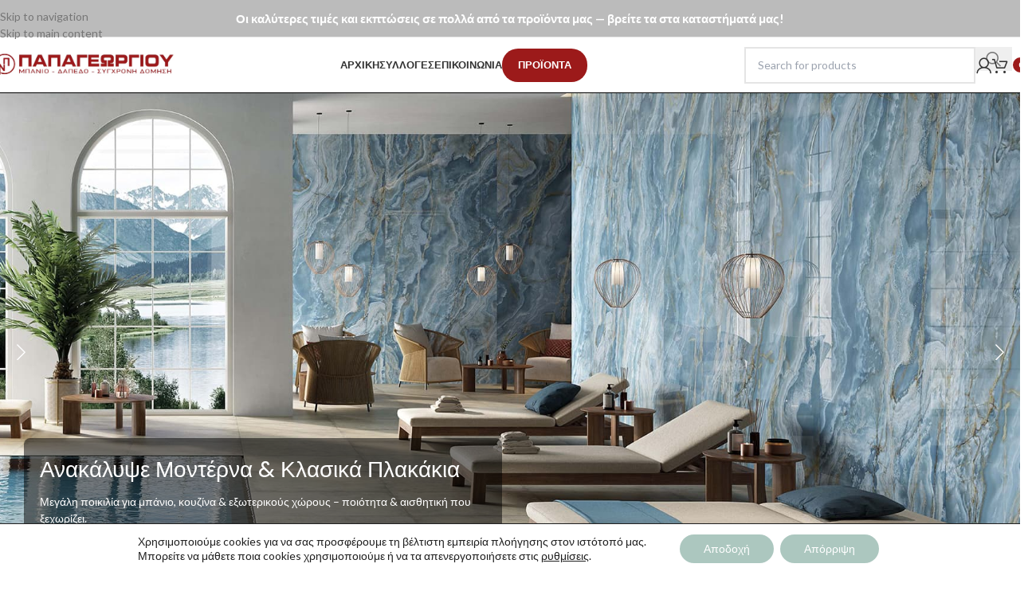

--- FILE ---
content_type: text/html; charset=UTF-8
request_url: https://n-papageorgiou.gr/
body_size: 58551
content:
<!DOCTYPE html>
<html lang="el">
<head>
	<meta charset="UTF-8">
	<link rel="profile" href="https://gmpg.org/xfn/11">
	<link rel="pingback" href="https://n-papageorgiou.gr/xmlrpc.php">

	<meta name='robots' content='index, follow, max-image-preview:large, max-snippet:-1, max-video-preview:-1' />
	<style>img:is([sizes="auto" i], [sizes^="auto," i]) { contain-intrinsic-size: 3000px 1500px }</style>
	<link rel="alternate" hreflang="el" href="https://n-papageorgiou.gr" />
<link rel="alternate" hreflang="x-default" href="https://n-papageorgiou.gr" />

	<!-- This site is optimized with the Yoast SEO plugin v26.7 - https://yoast.com/wordpress/plugins/seo/ -->
	<title>Πλακάκια - Είδη Υγιεινής - Σύγχρονη Δόμηση | n-papageorgiou</title>
	<meta name="description" content="Ανακαλύψτε πλακάκια, είδη υγιεινής &amp; υλικά δόμησης. Υψηλή ποιότητα, μοντέρνα επιλογή. Ανανεώστε το χώρο σας με στυλ και πρακτικότητα." />
	<link rel="canonical" href="https://n-papageorgiou.gr/" />
	<meta property="og:locale" content="el_GR" />
	<meta property="og:type" content="website" />
	<meta property="og:title" content="Πλακάκια - Είδη Υγιεινής - Σύγχρονη Δόμηση | n-papageorgiou" />
	<meta property="og:description" content="Ανακαλύψτε πλακάκια, είδη υγιεινής &amp; υλικά δόμησης. Υψηλή ποιότητα, μοντέρνα επιλογή. Ανανεώστε το χώρο σας με στυλ και πρακτικότητα." />
	<meta property="og:url" content="https://n-papageorgiou.gr/" />
	<meta property="og:site_name" content="n-papageorgiou" />
	<meta property="article:modified_time" content="2025-12-11T16:09:07+00:00" />
	<meta name="twitter:card" content="summary_large_image" />
	<script type="application/ld+json" class="yoast-schema-graph">{"@context":"https://schema.org","@graph":[{"@type":"WebPage","@id":"https://n-papageorgiou.gr/","url":"https://n-papageorgiou.gr/","name":"Πλακάκια - Είδη Υγιεινής - Σύγχρονη Δόμηση | n-papageorgiou","isPartOf":{"@id":"https://n-papageorgiou.gr/en/#website"},"about":{"@id":"https://n-papageorgiou.gr/en/#organization"},"datePublished":"2018-09-28T10:56:13+00:00","dateModified":"2025-12-11T16:09:07+00:00","description":"Ανακαλύψτε πλακάκια, είδη υγιεινής & υλικά δόμησης. Υψηλή ποιότητα, μοντέρνα επιλογή. Ανανεώστε το χώρο σας με στυλ και πρακτικότητα.","breadcrumb":{"@id":"https://n-papageorgiou.gr/#breadcrumb"},"inLanguage":"el","potentialAction":[{"@type":"ReadAction","target":["https://n-papageorgiou.gr/"]}]},{"@type":"BreadcrumbList","@id":"https://n-papageorgiou.gr/#breadcrumb","itemListElement":[{"@type":"ListItem","position":1,"name":"Home"}]},{"@type":"WebSite","@id":"https://n-papageorgiou.gr/en/#website","url":"https://n-papageorgiou.gr/en/","name":"n-papageorgiou","description":"n-papageorgiou","publisher":{"@id":"https://n-papageorgiou.gr/en/#organization"},"potentialAction":[{"@type":"SearchAction","target":{"@type":"EntryPoint","urlTemplate":"https://n-papageorgiou.gr/en/?s={search_term_string}"},"query-input":{"@type":"PropertyValueSpecification","valueRequired":true,"valueName":"search_term_string"}}],"inLanguage":"el"},{"@type":"Organization","@id":"https://n-papageorgiou.gr/en/#organization","name":"n-papageorgiou","url":"https://n-papageorgiou.gr/en/","logo":{"@type":"ImageObject","inLanguage":"el","@id":"https://n-papageorgiou.gr/en/#/schema/logo/image/","url":"https://n-papageorgiou.gr/wp-content/uploads/2020/05/logo2.png","contentUrl":"https://n-papageorgiou.gr/wp-content/uploads/2020/05/logo2.png","width":120,"height":120,"caption":"n-papageorgiou"},"image":{"@id":"https://n-papageorgiou.gr/en/#/schema/logo/image/"}}]}</script>
	<meta name="google-site-verification" content="X49r64M8nRJ2DgqCqfLJ2Y4H6ZyfPqF4QlvCXrc36Do" />
	<!-- / Yoast SEO plugin. -->


<link rel='dns-prefetch' href='//cdn.tailwindcss.com' />
<link rel='dns-prefetch' href='//unpkg.com' />
<link rel='dns-prefetch' href='//www.googletagmanager.com' />
<link rel='dns-prefetch' href='//fonts.googleapis.com' />
<link rel="alternate" type="application/rss+xml" title="Ροή RSS &raquo; n-papageorgiou" href="https://n-papageorgiou.gr/feed/" />
<link rel="alternate" type="application/rss+xml" title="Ροή Σχολίων &raquo; n-papageorgiou" href="https://n-papageorgiou.gr/comments/feed/" />
<link rel='stylesheet' id='woobt-blocks-css' href='https://n-papageorgiou.gr/wp-content/plugins/woo-bought-together/assets/css/blocks.css?ver=7.7.5' type='text/css' media='all' />
<style id='safe-svg-svg-icon-style-inline-css' type='text/css'>
.safe-svg-cover{text-align:center}.safe-svg-cover .safe-svg-inside{display:inline-block;max-width:100%}.safe-svg-cover svg{fill:currentColor;height:100%;max-height:100%;max-width:100%;width:100%}

</style>
<link rel='stylesheet' id='wpml-blocks-css' href='https://n-papageorgiou.gr/wp-content/plugins/sitepress-multilingual-cms/dist/css/blocks/styles.css?ver=4.6.3' type='text/css' media='all' />
<link rel='stylesheet' id='responsive-lightbox-swipebox-css' href='https://n-papageorgiou.gr/wp-content/plugins/responsive-lightbox/assets/swipebox/swipebox.min.css?ver=1.5.2' type='text/css' media='all' />
<style id='woocommerce-inline-inline-css' type='text/css'>
.woocommerce form .form-row .required { visibility: visible; }
</style>
<link rel='stylesheet' id='wpml-legacy-horizontal-list-0-css' href='//n-papageorgiou.gr/wp-content/plugins/sitepress-multilingual-cms/templates/language-switchers/legacy-list-horizontal/style.min.css?ver=1' type='text/css' media='all' />
<link rel='stylesheet' id='slick-css' href='https://n-papageorgiou.gr/wp-content/plugins/woo-bought-together/assets/slick/slick.css?ver=6.8.3' type='text/css' media='all' />
<link rel='stylesheet' id='woobt-frontend-css' href='https://n-papageorgiou.gr/wp-content/plugins/woo-bought-together/assets/css/frontend.css?ver=7.7.5' type='text/css' media='all' />
<link rel='stylesheet' id='swiper-css-css' href='https://unpkg.com/swiper/swiper-bundle.min.css?ver=6.8.3' type='text/css' media='all' />
<link rel='stylesheet' id='slb_core-css' href='https://n-papageorgiou.gr/wp-content/plugins/simple-lightbox/client/css/app.css?ver=2.9.4' type='text/css' media='all' />
<link rel='stylesheet' id='js_composer_front-css' href='https://n-papageorgiou.gr/wp-content/plugins/js_composer/assets/css/js_composer.min.css?ver=6.2.0' type='text/css' media='all' />
<link rel='stylesheet' id='moove_gdpr_frontend-css' href='https://n-papageorgiou.gr/wp-content/plugins/gdpr-cookie-compliance/dist/styles/gdpr-main-nf.css?ver=5.0.9' type='text/css' media='all' />
<style id='moove_gdpr_frontend-inline-css' type='text/css'>
				#moove_gdpr_cookie_modal .moove-gdpr-modal-content .moove-gdpr-tab-main h3.tab-title, 
				#moove_gdpr_cookie_modal .moove-gdpr-modal-content .moove-gdpr-tab-main span.tab-title,
				#moove_gdpr_cookie_modal .moove-gdpr-modal-content .moove-gdpr-modal-left-content #moove-gdpr-menu li a, 
				#moove_gdpr_cookie_modal .moove-gdpr-modal-content .moove-gdpr-modal-left-content #moove-gdpr-menu li button,
				#moove_gdpr_cookie_modal .moove-gdpr-modal-content .moove-gdpr-modal-left-content .moove-gdpr-branding-cnt a,
				#moove_gdpr_cookie_modal .moove-gdpr-modal-content .moove-gdpr-modal-footer-content .moove-gdpr-button-holder a.mgbutton, 
				#moove_gdpr_cookie_modal .moove-gdpr-modal-content .moove-gdpr-modal-footer-content .moove-gdpr-button-holder button.mgbutton,
				#moove_gdpr_cookie_modal .cookie-switch .cookie-slider:after, 
				#moove_gdpr_cookie_modal .cookie-switch .slider:after, 
				#moove_gdpr_cookie_modal .switch .cookie-slider:after, 
				#moove_gdpr_cookie_modal .switch .slider:after,
				#moove_gdpr_cookie_info_bar .moove-gdpr-info-bar-container .moove-gdpr-info-bar-content p, 
				#moove_gdpr_cookie_info_bar .moove-gdpr-info-bar-container .moove-gdpr-info-bar-content p a,
				#moove_gdpr_cookie_info_bar .moove-gdpr-info-bar-container .moove-gdpr-info-bar-content a.mgbutton, 
				#moove_gdpr_cookie_info_bar .moove-gdpr-info-bar-container .moove-gdpr-info-bar-content button.mgbutton,
				#moove_gdpr_cookie_modal .moove-gdpr-modal-content .moove-gdpr-tab-main .moove-gdpr-tab-main-content h1, 
				#moove_gdpr_cookie_modal .moove-gdpr-modal-content .moove-gdpr-tab-main .moove-gdpr-tab-main-content h2, 
				#moove_gdpr_cookie_modal .moove-gdpr-modal-content .moove-gdpr-tab-main .moove-gdpr-tab-main-content h3, 
				#moove_gdpr_cookie_modal .moove-gdpr-modal-content .moove-gdpr-tab-main .moove-gdpr-tab-main-content h4, 
				#moove_gdpr_cookie_modal .moove-gdpr-modal-content .moove-gdpr-tab-main .moove-gdpr-tab-main-content h5, 
				#moove_gdpr_cookie_modal .moove-gdpr-modal-content .moove-gdpr-tab-main .moove-gdpr-tab-main-content h6,
				#moove_gdpr_cookie_modal .moove-gdpr-modal-content.moove_gdpr_modal_theme_v2 .moove-gdpr-modal-title .tab-title,
				#moove_gdpr_cookie_modal .moove-gdpr-modal-content.moove_gdpr_modal_theme_v2 .moove-gdpr-tab-main h3.tab-title, 
				#moove_gdpr_cookie_modal .moove-gdpr-modal-content.moove_gdpr_modal_theme_v2 .moove-gdpr-tab-main span.tab-title,
				#moove_gdpr_cookie_modal .moove-gdpr-modal-content.moove_gdpr_modal_theme_v2 .moove-gdpr-branding-cnt a {
					font-weight: inherit				}
			#moove_gdpr_cookie_modal,#moove_gdpr_cookie_info_bar,.gdpr_cookie_settings_shortcode_content{font-family:inherit}#moove_gdpr_save_popup_settings_button{background-color:#373737;color:#fff}#moove_gdpr_save_popup_settings_button:hover{background-color:#000}#moove_gdpr_cookie_info_bar .moove-gdpr-info-bar-container .moove-gdpr-info-bar-content a.mgbutton,#moove_gdpr_cookie_info_bar .moove-gdpr-info-bar-container .moove-gdpr-info-bar-content button.mgbutton{background-color:#acc7bf}#moove_gdpr_cookie_modal .moove-gdpr-modal-content .moove-gdpr-modal-footer-content .moove-gdpr-button-holder a.mgbutton,#moove_gdpr_cookie_modal .moove-gdpr-modal-content .moove-gdpr-modal-footer-content .moove-gdpr-button-holder button.mgbutton,.gdpr_cookie_settings_shortcode_content .gdpr-shr-button.button-green{background-color:#acc7bf;border-color:#acc7bf}#moove_gdpr_cookie_modal .moove-gdpr-modal-content .moove-gdpr-modal-footer-content .moove-gdpr-button-holder a.mgbutton:hover,#moove_gdpr_cookie_modal .moove-gdpr-modal-content .moove-gdpr-modal-footer-content .moove-gdpr-button-holder button.mgbutton:hover,.gdpr_cookie_settings_shortcode_content .gdpr-shr-button.button-green:hover{background-color:#fff;color:#acc7bf}#moove_gdpr_cookie_modal .moove-gdpr-modal-content .moove-gdpr-modal-close i,#moove_gdpr_cookie_modal .moove-gdpr-modal-content .moove-gdpr-modal-close span.gdpr-icon{background-color:#acc7bf;border:1px solid #acc7bf}#moove_gdpr_cookie_info_bar span.moove-gdpr-infobar-allow-all.focus-g,#moove_gdpr_cookie_info_bar span.moove-gdpr-infobar-allow-all:focus,#moove_gdpr_cookie_info_bar button.moove-gdpr-infobar-allow-all.focus-g,#moove_gdpr_cookie_info_bar button.moove-gdpr-infobar-allow-all:focus,#moove_gdpr_cookie_info_bar span.moove-gdpr-infobar-reject-btn.focus-g,#moove_gdpr_cookie_info_bar span.moove-gdpr-infobar-reject-btn:focus,#moove_gdpr_cookie_info_bar button.moove-gdpr-infobar-reject-btn.focus-g,#moove_gdpr_cookie_info_bar button.moove-gdpr-infobar-reject-btn:focus,#moove_gdpr_cookie_info_bar span.change-settings-button.focus-g,#moove_gdpr_cookie_info_bar span.change-settings-button:focus,#moove_gdpr_cookie_info_bar button.change-settings-button.focus-g,#moove_gdpr_cookie_info_bar button.change-settings-button:focus{-webkit-box-shadow:0 0 1px 3px #acc7bf;-moz-box-shadow:0 0 1px 3px #acc7bf;box-shadow:0 0 1px 3px #acc7bf}#moove_gdpr_cookie_modal .moove-gdpr-modal-content .moove-gdpr-modal-close i:hover,#moove_gdpr_cookie_modal .moove-gdpr-modal-content .moove-gdpr-modal-close span.gdpr-icon:hover,#moove_gdpr_cookie_info_bar span[data-href]>u.change-settings-button{color:#acc7bf}#moove_gdpr_cookie_modal .moove-gdpr-modal-content .moove-gdpr-modal-left-content #moove-gdpr-menu li.menu-item-selected a span.gdpr-icon,#moove_gdpr_cookie_modal .moove-gdpr-modal-content .moove-gdpr-modal-left-content #moove-gdpr-menu li.menu-item-selected button span.gdpr-icon{color:inherit}#moove_gdpr_cookie_modal .moove-gdpr-modal-content .moove-gdpr-modal-left-content #moove-gdpr-menu li a span.gdpr-icon,#moove_gdpr_cookie_modal .moove-gdpr-modal-content .moove-gdpr-modal-left-content #moove-gdpr-menu li button span.gdpr-icon{color:inherit}#moove_gdpr_cookie_modal .gdpr-acc-link{line-height:0;font-size:0;color:transparent;position:absolute}#moove_gdpr_cookie_modal .moove-gdpr-modal-content .moove-gdpr-modal-close:hover i,#moove_gdpr_cookie_modal .moove-gdpr-modal-content .moove-gdpr-modal-left-content #moove-gdpr-menu li a,#moove_gdpr_cookie_modal .moove-gdpr-modal-content .moove-gdpr-modal-left-content #moove-gdpr-menu li button,#moove_gdpr_cookie_modal .moove-gdpr-modal-content .moove-gdpr-modal-left-content #moove-gdpr-menu li button i,#moove_gdpr_cookie_modal .moove-gdpr-modal-content .moove-gdpr-modal-left-content #moove-gdpr-menu li a i,#moove_gdpr_cookie_modal .moove-gdpr-modal-content .moove-gdpr-tab-main .moove-gdpr-tab-main-content a:hover,#moove_gdpr_cookie_info_bar.moove-gdpr-dark-scheme .moove-gdpr-info-bar-container .moove-gdpr-info-bar-content a.mgbutton:hover,#moove_gdpr_cookie_info_bar.moove-gdpr-dark-scheme .moove-gdpr-info-bar-container .moove-gdpr-info-bar-content button.mgbutton:hover,#moove_gdpr_cookie_info_bar.moove-gdpr-dark-scheme .moove-gdpr-info-bar-container .moove-gdpr-info-bar-content a:hover,#moove_gdpr_cookie_info_bar.moove-gdpr-dark-scheme .moove-gdpr-info-bar-container .moove-gdpr-info-bar-content button:hover,#moove_gdpr_cookie_info_bar.moove-gdpr-dark-scheme .moove-gdpr-info-bar-container .moove-gdpr-info-bar-content span.change-settings-button:hover,#moove_gdpr_cookie_info_bar.moove-gdpr-dark-scheme .moove-gdpr-info-bar-container .moove-gdpr-info-bar-content button.change-settings-button:hover,#moove_gdpr_cookie_info_bar.moove-gdpr-dark-scheme .moove-gdpr-info-bar-container .moove-gdpr-info-bar-content u.change-settings-button:hover,#moove_gdpr_cookie_info_bar span[data-href]>u.change-settings-button,#moove_gdpr_cookie_info_bar.moove-gdpr-dark-scheme .moove-gdpr-info-bar-container .moove-gdpr-info-bar-content a.mgbutton.focus-g,#moove_gdpr_cookie_info_bar.moove-gdpr-dark-scheme .moove-gdpr-info-bar-container .moove-gdpr-info-bar-content button.mgbutton.focus-g,#moove_gdpr_cookie_info_bar.moove-gdpr-dark-scheme .moove-gdpr-info-bar-container .moove-gdpr-info-bar-content a.focus-g,#moove_gdpr_cookie_info_bar.moove-gdpr-dark-scheme .moove-gdpr-info-bar-container .moove-gdpr-info-bar-content button.focus-g,#moove_gdpr_cookie_info_bar.moove-gdpr-dark-scheme .moove-gdpr-info-bar-container .moove-gdpr-info-bar-content a.mgbutton:focus,#moove_gdpr_cookie_info_bar.moove-gdpr-dark-scheme .moove-gdpr-info-bar-container .moove-gdpr-info-bar-content button.mgbutton:focus,#moove_gdpr_cookie_info_bar.moove-gdpr-dark-scheme .moove-gdpr-info-bar-container .moove-gdpr-info-bar-content a:focus,#moove_gdpr_cookie_info_bar.moove-gdpr-dark-scheme .moove-gdpr-info-bar-container .moove-gdpr-info-bar-content button:focus,#moove_gdpr_cookie_info_bar.moove-gdpr-dark-scheme .moove-gdpr-info-bar-container .moove-gdpr-info-bar-content span.change-settings-button.focus-g,span.change-settings-button:focus,button.change-settings-button.focus-g,button.change-settings-button:focus,#moove_gdpr_cookie_info_bar.moove-gdpr-dark-scheme .moove-gdpr-info-bar-container .moove-gdpr-info-bar-content u.change-settings-button.focus-g,#moove_gdpr_cookie_info_bar.moove-gdpr-dark-scheme .moove-gdpr-info-bar-container .moove-gdpr-info-bar-content u.change-settings-button:focus{color:#acc7bf}#moove_gdpr_cookie_modal .moove-gdpr-branding.focus-g span,#moove_gdpr_cookie_modal .moove-gdpr-modal-content .moove-gdpr-tab-main a.focus-g,#moove_gdpr_cookie_modal .moove-gdpr-modal-content .moove-gdpr-tab-main .gdpr-cd-details-toggle.focus-g{color:#acc7bf}#moove_gdpr_cookie_modal.gdpr_lightbox-hide{display:none}
</style>
<link rel='stylesheet' id='wd-style-base-css' href='https://n-papageorgiou.gr/wp-content/themes/woodmart/css/parts/base.min.css?ver=8.3.4' type='text/css' media='all' />
<link rel='stylesheet' id='wd-helpers-wpb-elem-css' href='https://n-papageorgiou.gr/wp-content/themes/woodmart/css/parts/helpers-wpb-elem.min.css?ver=8.3.4' type='text/css' media='all' />
<link rel='stylesheet' id='wd-wpml-css' href='https://n-papageorgiou.gr/wp-content/themes/woodmart/css/parts/int-wpml.min.css?ver=8.3.4' type='text/css' media='all' />
<link rel='stylesheet' id='wd-int-wpml-curr-switch-css' href='https://n-papageorgiou.gr/wp-content/themes/woodmart/css/parts/int-wpml-curr-switch.min.css?ver=8.3.4' type='text/css' media='all' />
<link rel='stylesheet' id='wd-wpbakery-base-css' href='https://n-papageorgiou.gr/wp-content/themes/woodmart/css/parts/int-wpb-base.min.css?ver=8.3.4' type='text/css' media='all' />
<link rel='stylesheet' id='wd-wpbakery-base-deprecated-css' href='https://n-papageorgiou.gr/wp-content/themes/woodmart/css/parts/int-wpb-base-deprecated.min.css?ver=8.3.4' type='text/css' media='all' />
<link rel='stylesheet' id='wd-notices-fixed-css' href='https://n-papageorgiou.gr/wp-content/themes/woodmart/css/parts/woo-opt-sticky-notices-old.min.css?ver=8.3.4' type='text/css' media='all' />
<link rel='stylesheet' id='wd-woocommerce-base-css' href='https://n-papageorgiou.gr/wp-content/themes/woodmart/css/parts/woocommerce-base.min.css?ver=8.3.4' type='text/css' media='all' />
<link rel='stylesheet' id='wd-mod-star-rating-css' href='https://n-papageorgiou.gr/wp-content/themes/woodmart/css/parts/mod-star-rating.min.css?ver=8.3.4' type='text/css' media='all' />
<link rel='stylesheet' id='wd-woocommerce-block-notices-css' href='https://n-papageorgiou.gr/wp-content/themes/woodmart/css/parts/woo-mod-block-notices.min.css?ver=8.3.4' type='text/css' media='all' />
<link rel='stylesheet' id='wd-wp-blocks-css' href='https://n-papageorgiou.gr/wp-content/themes/woodmart/css/parts/wp-blocks.min.css?ver=8.3.4' type='text/css' media='all' />
<link rel='stylesheet' id='child-style-css' href='https://n-papageorgiou.gr/wp-content/themes/woodmart-child/style.css?ver=8.3.4' type='text/css' media='all' />
<link rel='stylesheet' id='wd-header-base-css' href='https://n-papageorgiou.gr/wp-content/themes/woodmart/css/parts/header-base.min.css?ver=8.3.4' type='text/css' media='all' />
<link rel='stylesheet' id='wd-mod-tools-css' href='https://n-papageorgiou.gr/wp-content/themes/woodmart/css/parts/mod-tools.min.css?ver=8.3.4' type='text/css' media='all' />
<link rel='stylesheet' id='wd-header-elements-base-css' href='https://n-papageorgiou.gr/wp-content/themes/woodmart/css/parts/header-el-base.min.css?ver=8.3.4' type='text/css' media='all' />
<link rel='stylesheet' id='wd-header-search-css' href='https://n-papageorgiou.gr/wp-content/themes/woodmart/css/parts/header-el-search.min.css?ver=8.3.4' type='text/css' media='all' />
<link rel='stylesheet' id='wd-header-search-form-css' href='https://n-papageorgiou.gr/wp-content/themes/woodmart/css/parts/header-el-search-form.min.css?ver=8.3.4' type='text/css' media='all' />
<link rel='stylesheet' id='wd-wd-search-form-css' href='https://n-papageorgiou.gr/wp-content/themes/woodmart/css/parts/wd-search-form.min.css?ver=8.3.4' type='text/css' media='all' />
<link rel='stylesheet' id='wd-wd-search-results-css' href='https://n-papageorgiou.gr/wp-content/themes/woodmart/css/parts/wd-search-results.min.css?ver=8.3.4' type='text/css' media='all' />
<link rel='stylesheet' id='wd-wd-search-dropdown-css' href='https://n-papageorgiou.gr/wp-content/themes/woodmart/css/parts/wd-search-dropdown.min.css?ver=8.3.4' type='text/css' media='all' />
<link rel='stylesheet' id='wd-woo-mod-login-form-css' href='https://n-papageorgiou.gr/wp-content/themes/woodmart/css/parts/woo-mod-login-form.min.css?ver=8.3.4' type='text/css' media='all' />
<link rel='stylesheet' id='wd-header-my-account-css' href='https://n-papageorgiou.gr/wp-content/themes/woodmart/css/parts/header-el-my-account.min.css?ver=8.3.4' type='text/css' media='all' />
<link rel='stylesheet' id='wd-header-cart-side-css' href='https://n-papageorgiou.gr/wp-content/themes/woodmart/css/parts/header-el-cart-side.min.css?ver=8.3.4' type='text/css' media='all' />
<link rel='stylesheet' id='wd-header-cart-css' href='https://n-papageorgiou.gr/wp-content/themes/woodmart/css/parts/header-el-cart.min.css?ver=8.3.4' type='text/css' media='all' />
<link rel='stylesheet' id='wd-widget-shopping-cart-css' href='https://n-papageorgiou.gr/wp-content/themes/woodmart/css/parts/woo-widget-shopping-cart.min.css?ver=8.3.4' type='text/css' media='all' />
<link rel='stylesheet' id='wd-widget-product-list-css' href='https://n-papageorgiou.gr/wp-content/themes/woodmart/css/parts/woo-widget-product-list.min.css?ver=8.3.4' type='text/css' media='all' />
<link rel='stylesheet' id='wd-header-mobile-nav-dropdown-css' href='https://n-papageorgiou.gr/wp-content/themes/woodmart/css/parts/header-el-mobile-nav-dropdown.min.css?ver=8.3.4' type='text/css' media='all' />
<link rel='stylesheet' id='wd-swiper-css' href='https://n-papageorgiou.gr/wp-content/themes/woodmart/css/parts/lib-swiper.min.css?ver=8.3.4' type='text/css' media='all' />
<link rel='stylesheet' id='wd-brands-css' href='https://n-papageorgiou.gr/wp-content/themes/woodmart/css/parts/el-brand.min.css?ver=8.3.4' type='text/css' media='all' />
<link rel='stylesheet' id='wd-section-title-css' href='https://n-papageorgiou.gr/wp-content/themes/woodmart/css/parts/el-section-title.min.css?ver=8.3.4' type='text/css' media='all' />
<link rel='stylesheet' id='wd-section-title-style-under-and-over-css' href='https://n-papageorgiou.gr/wp-content/themes/woodmart/css/parts/el-section-title-style-under-and-over.min.css?ver=8.3.4' type='text/css' media='all' />
<link rel='stylesheet' id='wd-mod-highlighted-text-css' href='https://n-papageorgiou.gr/wp-content/themes/woodmart/css/parts/mod-highlighted-text.min.css?ver=8.3.4' type='text/css' media='all' />
<link rel='stylesheet' id='wd-tabs-css' href='https://n-papageorgiou.gr/wp-content/themes/woodmart/css/parts/el-tabs.min.css?ver=8.3.4' type='text/css' media='all' />
<link rel='stylesheet' id='wd-product-tabs-css' href='https://n-papageorgiou.gr/wp-content/themes/woodmart/css/parts/el-product-tabs.min.css?ver=8.3.4' type='text/css' media='all' />
<link rel='stylesheet' id='wd-sticky-loader-css' href='https://n-papageorgiou.gr/wp-content/themes/woodmart/css/parts/mod-sticky-loader.min.css?ver=8.3.4' type='text/css' media='all' />
<link rel='stylesheet' id='wd-product-arrows-css' href='https://n-papageorgiou.gr/wp-content/themes/woodmart/css/parts/el-opt-product-arrows.min.css?ver=8.3.4' type='text/css' media='all' />
<link rel='stylesheet' id='wd-product-loop-css' href='https://n-papageorgiou.gr/wp-content/themes/woodmart/css/parts/woo-product-loop.min.css?ver=8.3.4' type='text/css' media='all' />
<link rel='stylesheet' id='wd-product-loop-quick-css' href='https://n-papageorgiou.gr/wp-content/themes/woodmart/css/parts/woo-product-loop-quick.min.css?ver=8.3.4' type='text/css' media='all' />
<link rel='stylesheet' id='wd-woo-mod-add-btn-replace-css' href='https://n-papageorgiou.gr/wp-content/themes/woodmart/css/parts/woo-mod-add-btn-replace.min.css?ver=8.3.4' type='text/css' media='all' />
<link rel='stylesheet' id='wd-woo-mod-product-labels-css' href='https://n-papageorgiou.gr/wp-content/themes/woodmart/css/parts/woo-mod-product-labels.min.css?ver=8.3.4' type='text/css' media='all' />
<link rel='stylesheet' id='wd-woo-mod-product-labels-round-css' href='https://n-papageorgiou.gr/wp-content/themes/woodmart/css/parts/woo-mod-product-labels-round.min.css?ver=8.3.4' type='text/css' media='all' />
<link rel='stylesheet' id='wd-mfp-popup-css' href='https://n-papageorgiou.gr/wp-content/themes/woodmart/css/parts/lib-magnific-popup.min.css?ver=8.3.4' type='text/css' media='all' />
<link rel='stylesheet' id='wd-mod-animations-transform-css' href='https://n-papageorgiou.gr/wp-content/themes/woodmart/css/parts/mod-animations-transform.min.css?ver=8.3.4' type='text/css' media='all' />
<link rel='stylesheet' id='wd-mod-transform-css' href='https://n-papageorgiou.gr/wp-content/themes/woodmart/css/parts/mod-transform.min.css?ver=8.3.4' type='text/css' media='all' />
<link rel='stylesheet' id='wd-swiper-arrows-css' href='https://n-papageorgiou.gr/wp-content/themes/woodmart/css/parts/lib-swiper-arrows.min.css?ver=8.3.4' type='text/css' media='all' />
<link rel='stylesheet' id='wd-photoswipe-css' href='https://n-papageorgiou.gr/wp-content/themes/woodmart/css/parts/lib-photoswipe.min.css?ver=8.3.4' type='text/css' media='all' />
<link rel='stylesheet' id='wd-image-gallery-css' href='https://n-papageorgiou.gr/wp-content/themes/woodmart/css/parts/el-gallery.min.css?ver=8.3.4' type='text/css' media='all' />
<link rel='stylesheet' id='wd-swiper-pagin-css' href='https://n-papageorgiou.gr/wp-content/themes/woodmart/css/parts/lib-swiper-pagin.min.css?ver=8.3.4' type='text/css' media='all' />
<link rel='stylesheet' id='wd-blog-loop-base-css' href='https://n-papageorgiou.gr/wp-content/themes/woodmart/css/parts/blog-loop-base.min.css?ver=8.3.4' type='text/css' media='all' />
<link rel='stylesheet' id='wd-post-types-mod-predefined-css' href='https://n-papageorgiou.gr/wp-content/themes/woodmart/css/parts/post-types-mod-predefined.min.css?ver=8.3.4' type='text/css' media='all' />
<link rel='stylesheet' id='wd-blog-loop-design-small-img-chess-css' href='https://n-papageorgiou.gr/wp-content/themes/woodmart/css/parts/blog-loop-design-smallimg-chess.min.css?ver=8.3.4' type='text/css' media='all' />
<link rel='stylesheet' id='wd-post-types-mod-categories-style-bg-css' href='https://n-papageorgiou.gr/wp-content/themes/woodmart/css/parts/post-types-mod-categories-style-bg.min.css?ver=8.3.4' type='text/css' media='all' />
<link rel='stylesheet' id='wd-post-types-mod-date-style-bg-css' href='https://n-papageorgiou.gr/wp-content/themes/woodmart/css/parts/post-types-mod-date-style-bg.min.css?ver=8.3.4' type='text/css' media='all' />
<link rel='stylesheet' id='wd-info-box-css' href='https://n-papageorgiou.gr/wp-content/themes/woodmart/css/parts/el-info-box.min.css?ver=8.3.4' type='text/css' media='all' />
<link rel='stylesheet' id='wd-info-box-style-brd-css' href='https://n-papageorgiou.gr/wp-content/themes/woodmart/css/parts/el-info-box-style-brd.min.css?ver=8.3.4' type='text/css' media='all' />
<link rel='stylesheet' id='wd-button-css' href='https://n-papageorgiou.gr/wp-content/themes/woodmart/css/parts/el-button.min.css?ver=8.3.4' type='text/css' media='all' />
<link rel='stylesheet' id='wd-footer-base-css' href='https://n-papageorgiou.gr/wp-content/themes/woodmart/css/parts/footer-base.min.css?ver=8.3.4' type='text/css' media='all' />
<link rel='stylesheet' id='wd-mod-nav-menu-label-css' href='https://n-papageorgiou.gr/wp-content/themes/woodmart/css/parts/mod-nav-menu-label.min.css?ver=8.3.4' type='text/css' media='all' />
<link rel='stylesheet' id='wd-scroll-top-css' href='https://n-papageorgiou.gr/wp-content/themes/woodmart/css/parts/opt-scrolltotop.min.css?ver=8.3.4' type='text/css' media='all' />
<link rel='stylesheet' id='xts-style-theme_settings_default-css' href='https://n-papageorgiou.gr/wp-content/uploads/2025/11/xts-theme_settings_default-1763622639.css?ver=8.3.4' type='text/css' media='all' />
<link rel='stylesheet' id='xts-google-fonts-css' href='https://fonts.googleapis.com/css?family=Lato%3A400%2C700%7CPoppins%3A400%2C600&#038;ver=8.3.4' type='text/css' media='all' />
<script type="text/javascript" src="https://n-papageorgiou.gr/wp-includes/js/jquery/jquery.min.js?ver=3.7.1" id="jquery-core-js"></script>
<script type="text/javascript" src="https://n-papageorgiou.gr/wp-includes/js/jquery/jquery-migrate.min.js?ver=3.4.1" id="jquery-migrate-js"></script>
<script type="text/javascript" id="wpml-cookie-js-extra">
/* <![CDATA[ */
var wpml_cookies = {"wp-wpml_current_language":{"value":"el","expires":1,"path":"\/"}};
var wpml_cookies = {"wp-wpml_current_language":{"value":"el","expires":1,"path":"\/"}};
/* ]]> */
</script>
<script type="text/javascript" src="https://n-papageorgiou.gr/wp-content/plugins/sitepress-multilingual-cms/res/js/cookies/language-cookie.js?ver=4.6.3" id="wpml-cookie-js"></script>
<script type="text/javascript" src="https://n-papageorgiou.gr/wp-content/plugins/responsive-lightbox/assets/dompurify/purify.min.js?ver=3.3.1" id="dompurify-js"></script>
<script type="text/javascript" id="responsive-lightbox-sanitizer-js-before">
/* <![CDATA[ */
window.RLG = window.RLG || {}; window.RLG.sanitizeAllowedHosts = ["youtube.com","www.youtube.com","youtu.be","vimeo.com","player.vimeo.com"];
/* ]]> */
</script>
<script type="text/javascript" src="https://n-papageorgiou.gr/wp-content/plugins/responsive-lightbox/js/sanitizer.js?ver=2.6.1" id="responsive-lightbox-sanitizer-js"></script>
<script type="text/javascript" src="https://n-papageorgiou.gr/wp-content/plugins/responsive-lightbox/assets/swipebox/jquery.swipebox.min.js?ver=1.5.2" id="responsive-lightbox-swipebox-js"></script>
<script type="text/javascript" src="https://n-papageorgiou.gr/wp-includes/js/underscore.min.js?ver=1.13.7" id="underscore-js"></script>
<script type="text/javascript" src="https://n-papageorgiou.gr/wp-content/plugins/responsive-lightbox/assets/infinitescroll/infinite-scroll.pkgd.min.js?ver=4.0.1" id="responsive-lightbox-infinite-scroll-js"></script>
<script type="text/javascript" id="responsive-lightbox-js-before">
/* <![CDATA[ */
var rlArgs = {"script":"swipebox","selector":"lightbox","customEvents":"","activeGalleries":true,"animation":true,"hideCloseButtonOnMobile":false,"removeBarsOnMobile":false,"hideBars":true,"hideBarsDelay":5000,"videoMaxWidth":1080,"useSVG":true,"loopAtEnd":false,"woocommerce_gallery":false,"ajaxurl":"https:\/\/n-papageorgiou.gr\/wp-admin\/admin-ajax.php","nonce":"92b7342752","preview":false,"postId":1991,"scriptExtension":false};
/* ]]> */
</script>
<script type="text/javascript" src="https://n-papageorgiou.gr/wp-content/plugins/responsive-lightbox/js/front.js?ver=2.6.1" id="responsive-lightbox-js"></script>
<script type="text/javascript" src="https://n-papageorgiou.gr/wp-content/plugins/woocommerce/assets/js/jquery-blockui/jquery.blockUI.min.js?ver=2.7.0-wc.10.3.7" id="wc-jquery-blockui-js" data-wp-strategy="defer"></script>
<script type="text/javascript" id="wc-add-to-cart-js-extra">
/* <![CDATA[ */
var wc_add_to_cart_params = {"ajax_url":"\/wp-admin\/admin-ajax.php","wc_ajax_url":"\/?wc-ajax=%%endpoint%%","i18n_view_cart":"\u039a\u03b1\u03bb\u03ac\u03b8\u03b9","cart_url":"https:\/\/n-papageorgiou.gr\/kalathi\/","is_cart":"","cart_redirect_after_add":"no"};
/* ]]> */
</script>
<script type="text/javascript" src="https://n-papageorgiou.gr/wp-content/plugins/woocommerce/assets/js/frontend/add-to-cart.min.js?ver=10.3.7" id="wc-add-to-cart-js" data-wp-strategy="defer"></script>
<script type="text/javascript" src="https://n-papageorgiou.gr/wp-content/plugins/woocommerce/assets/js/js-cookie/js.cookie.min.js?ver=2.1.4-wc.10.3.7" id="wc-js-cookie-js" data-wp-strategy="defer"></script>
<script type="text/javascript" src="https://n-papageorgiou.gr/wp-content/plugins/js_composer/assets/js/vendors/woocommerce-add-to-cart.js?ver=6.2.0" id="vc_woocommerce-add-to-cart-js-js"></script>
<script type="text/javascript" src="https://cdn.tailwindcss.com" id="tailwind-cdn-js"></script>

<!-- Google tag (gtag.js) snippet added by Site Kit -->
<!-- Google Analytics snippet added by Site Kit -->
<script type="text/javascript" src="https://www.googletagmanager.com/gtag/js?id=GT-PJRTKRS5" id="google_gtagjs-js" async></script>
<script type="text/javascript" id="google_gtagjs-js-after">
/* <![CDATA[ */
window.dataLayer = window.dataLayer || [];function gtag(){dataLayer.push(arguments);}
gtag("set","linker",{"domains":["n-papageorgiou.gr"]});
gtag("js", new Date());
gtag("set", "developer_id.dZTNiMT", true);
gtag("config", "GT-PJRTKRS5");
 window._googlesitekit = window._googlesitekit || {}; window._googlesitekit.throttledEvents = []; window._googlesitekit.gtagEvent = (name, data) => { var key = JSON.stringify( { name, data } ); if ( !! window._googlesitekit.throttledEvents[ key ] ) { return; } window._googlesitekit.throttledEvents[ key ] = true; setTimeout( () => { delete window._googlesitekit.throttledEvents[ key ]; }, 5 ); gtag( "event", name, { ...data, event_source: "site-kit" } ); }; 
/* ]]> */
</script>
<script type="text/javascript" src="https://n-papageorgiou.gr/wp-content/themes/woodmart/js/scripts/global/scrollBar.min.js?ver=8.3.4" id="wd-scrollbar-js"></script>
<link rel="https://api.w.org/" href="https://n-papageorgiou.gr/wp-json/" /><link rel="alternate" title="JSON" type="application/json" href="https://n-papageorgiou.gr/wp-json/wp/v2/pages/1991" /><link rel="EditURI" type="application/rsd+xml" title="RSD" href="https://n-papageorgiou.gr/xmlrpc.php?rsd" />
<meta name="generator" content="WordPress 6.8.3" />
<meta name="generator" content="WooCommerce 10.3.7" />
<link rel='shortlink' href='https://n-papageorgiou.gr/' />
<link rel="alternate" title="oEmbed (JSON)" type="application/json+oembed" href="https://n-papageorgiou.gr/wp-json/oembed/1.0/embed?url=https%3A%2F%2Fn-papageorgiou.gr%2F" />
<link rel="alternate" title="oEmbed (XML)" type="text/xml+oembed" href="https://n-papageorgiou.gr/wp-json/oembed/1.0/embed?url=https%3A%2F%2Fn-papageorgiou.gr%2F&#038;format=xml" />
<meta name="generator" content="WPML ver:4.6.3 stt:13;" />
<meta name="generator" content="Site Kit by Google 1.170.0" /><style id="custom-availability-css">
        .single-product .custom-availability.below-price{
            margin: .35em 0 0;
            font-weight: 600;
        }
    </style>					<meta name="viewport" content="width=device-width, initial-scale=1">
										<noscript><style>.woocommerce-product-gallery{ opacity: 1 !important; }</style></noscript>
	<style type="text/css" id="filter-everything-inline-css">.wpc-orderby-select{width:100%}.wpc-filters-open-button-container{display:none}.wpc-debug-message{padding:16px;font-size:14px;border:1px dashed #ccc;margin-bottom:20px}.wpc-debug-title{visibility:hidden}.wpc-button-inner,.wpc-chip-content{display:flex;align-items:center}.wpc-icon-html-wrapper{position:relative;margin-right:10px;top:2px}.wpc-icon-html-wrapper span{display:block;height:1px;width:18px;border-radius:3px;background:#2c2d33;margin-bottom:4px;position:relative}span.wpc-icon-line-1:after,span.wpc-icon-line-2:after,span.wpc-icon-line-3:after{content:"";display:block;width:3px;height:3px;border:1px solid #2c2d33;background-color:#fff;position:absolute;top:-2px;box-sizing:content-box}span.wpc-icon-line-3:after{border-radius:50%;left:2px}span.wpc-icon-line-1:after{border-radius:50%;left:5px}span.wpc-icon-line-2:after{border-radius:50%;left:12px}body .wpc-filters-open-button-container a.wpc-filters-open-widget,body .wpc-filters-open-button-container a.wpc-open-close-filters-button{display:inline-block;text-align:left;border:1px solid #2c2d33;border-radius:2px;line-height:1.5;padding:7px 12px;background-color:transparent;color:#2c2d33;box-sizing:border-box;text-decoration:none!important;font-weight:400;transition:none;position:relative}@media screen and (max-width:768px){.wpc_show_bottom_widget .wpc-filters-open-button-container,.wpc_show_open_close_button .wpc-filters-open-button-container{display:block}.wpc_show_bottom_widget .wpc-filters-open-button-container{margin-top:1em;margin-bottom:1em}}</style>
<meta name="generator" content="Powered by WPBakery Page Builder - drag and drop page builder for WordPress."/>
<link rel="icon" href="https://n-papageorgiou.gr/wp-content/uploads/2023/12/papageorgioy-logo-150x150.png" sizes="32x32" />
<link rel="icon" href="https://n-papageorgiou.gr/wp-content/uploads/2023/12/papageorgioy-logo.png" sizes="192x192" />
<link rel="apple-touch-icon" href="https://n-papageorgiou.gr/wp-content/uploads/2023/12/papageorgioy-logo.png" />
<meta name="msapplication-TileImage" content="https://n-papageorgiou.gr/wp-content/uploads/2023/12/papageorgioy-logo.png" />
		<style type="text/css" id="wp-custom-css">
			.vl {
  border-left: 3px solid green;
  height: 200px;
}

.woodmart-entry-meta{display: none;}

.wd-nav-product-cat {
	display: none; 
}

.single-product .stock.custom-availability {
	margin-top: 8px;
	margin-bottom: 8px;
	display: inline-block; /* ή inline-block αν θέλεις να κρατήσεις τα margins */
	color: #707070; 
}

.entry-title {
	text-transform: uppercase;
}

/* Μήνυμα "Επικοινωνήστε μαζί μας για τιμή" */
.no-price-message {
  color: #7b2f1e; /* πιο ήπιο καφέ-κόκκινο */
  font-weight: 600;
  font-size: 14px;
  margin: 6px 0 10px;
  display: inline-block;
	padding: 4px 8px;
	border-radius: 4px;
  padding-left: 8px;
  letter-spacing: 0.2px;
}

/* Για mobile – λίγο μικρότερη γραμματοσειρά */
@media (max-width: 768px) {
  .no-price-message {
    font-size: 15px;
  }
}

/* Hover εφέ μόνο για clickable link */
.no-price-message.contact-link:hover {
  color: #8e0000;
  border-left-color: #8e0000;
  text-decoration: underline;
  transform: translateX(2px);
  transition: all 0.25s ease;
}

/* Εμφάνιση πιο ήπιας έκδοσης του "Επικοινωνήστε μαζί μας για τιμή" μέσα στο Αγόρασε με (WPC FBT) */
.woobt-products .no-price-message {
  font-size: 13px !important;
  color: #a00000 !important;
  border-left: none !important;
  padding-left: 0 !important;
  font-weight: 500 !important;
  margin: 0 !important;
  display: inline-block !important;
}

/* --- Responsive layout fix για "Αγόρασε με" (WPC) --- */
@media (max-width: 768px) {
  .woobt-products,
  .woobt-products .woobt-product {
    display: flex !important;
    align-items: center !important;
    gap: 10px !important;
    flex-wrap: nowrap !important;
    margin-bottom: 10px !important;
  }

  .woobt-products img {
    width: 70px !important;
    height: auto !important;
    border-radius: 6px !important;
  }

  .woobt-products .woobt-product-title {
    font-size: 14px !important;
    line-height: 1.3 !important;
    flex: 1;
  }

  .woobt-products .quantity {
    margin-left: auto !important;
  }
}

/* Βελτίωση spacing περιγραφής προϊόντος (μόνο για desktop) */
@media (min-width: 992px) {
  .woocommerce-Tabs-panel p {
    line-height: 1.7;
    margin-bottom: 14px;
  }
  .woocommerce-Tabs-panel strong {
    display: block;
    margin-top: 12px;
    margin-bottom: 6px;
  }
}

/* Βελτίωση αναγνωσιμότητας περιγραφής προϊόντος */
.woocommerce-Tabs-panel--description {
  max-width: 720px;
  margin: 0 auto;
  text-align: justify;
  line-height: 1.7;
}

/* Βελτίωση spacing και πλάτους στην πάνω περιγραφή προϊόντος */
.single-product .summary.entry-summary p {
  max-width: 720px;
  margin: 0 auto 10px;
  line-height: 1.7;
  text-align: justify;
}

/* Premium ξύλινο στυλ με σκίαση μόνο όσο το κείμενο */
.single-product .stock.custom-availability {
  display: inline-block;  /* όχι full width πλέον */
  font-weight: 600;
  font-size: 16px;
  color: #4a3b2f;
  background-color: #f9f6f2;
  padding: 8px 14px;
  border-left: 4px solid #b38b59;
  border-radius: 6px;
  margin: 12px 0 16px;
  letter-spacing: 0.3px;
  text-align: left;
  box-shadow: 0 1px 3px rgba(0,0,0,0.06);
  transition: all 0.25s ease;
}

/* Διαφορετικό χρώμα για “Διαθέσιμο από 3 έως 10 ημέρες” */
.single-product .stock.custom-availability:contains("3 έως 10") {
  border-left-color: #d2a46d; /* πιο θερμό μπεζ/καφέ */
  color: #5c4326;
}

/* Ελαφρύ hover εφέ (μόνο για desktop) */
@media (hover: hover) {
  .single-product .stock.custom-availability:hover {
    background-color: #f3ede6;
    transform: translateX(2px);
  }
}

/* Στοίχιση Επικοινωνήστε & Διαθεσιμότητας στην ίδια ευθεία */
.single-product .summary.entry-summary {
  padding-left: 15px !important;
}

.single-product .no-price-message,
.single-product .stock.custom-availability {
  margin-left: 0 !important;
}

/* Απόκρυψη “Categories” στο desktop (Woodmart desktop class) */
.woodmart-show-categories {
	display: none;
}

/* απόκρυψη ημερομηνίας από εικόνες σε Ιδέες & Συμβουλές*/
.wd-post-date {
    display: none !important;
}

/* Απόκρυψη “Categories” στο mobile (Woodmart mobile class: wd-btn-show-cat) */
.wd-btn-show-cat {
    display: none !important;
}

/* ===== ΣΤΥΛ BREADCRUMB (μονοπάτι πλοήγησης) – light & διακριτικό ===== */
/* Βελτίωση εμφάνισης του “Αρχική σελίδα / Κατηγορία / Υποκατηγορία” */
.breadcrumbs,
.woocommerce-breadcrumb {
    font-size: 15px;
    color: #333333;
    font-weight: 500;
    margin-top: 15px;
    margin-bottom: 10px;
    padding-bottom: 6px;
    border-bottom: 1px solid #e2e2e2;
}
/* Χρώμα των links μέσα στο breadcrumb */
.breadcrumbs a,
.woocommerce-breadcrumb a {
    color: #555555;
}
/* Hover στα links (όταν περνάει το ποντίκι) */
.breadcrumbs a:hover,
.woocommerce-breadcrumb a:hover {
    color: #000000;
    text-decoration: underline;
}

/* Κρύψιμο της μπεζ ενότητας Newsletter */
.vc_row.vc_custom_1651693974745 {
    display: none !important;
}

/* Απόκρυψη του υπότιτλου "Διαλέξαμε για σένα..." 
   ΜΟΝΟ στην ενότητα Πρόταση του Μήνα (Αρχική σελίδα) */
#wd-6356c452aaf7e .title-after_title.reset-last-child.wd-fontsize-s {
    display: none !important;
}

/* Κρύβει πλήρως το κουμπί VIEW MORE*/
.wd-button-wrapper,
.info-btn-wrapper,
.wd-button-wrapper.text-center {
    display: none !important;
}

/* Αφαιρεί το κενό που άφηνε το VIEW MORE από κάτω */
.info-box-inner.reset-last-child {
    padding-bottom: 0 !important;
    margin-bottom: 0 !important;
}

/* Εμφάνιση του "Show: 12 / 24 / 36" στα κινητά — Woodmart */
@media (max-width: 767px) {
    .wd-products-per-page {
        display: flex !important;
        opacity: 1 !important;
        visibility: visible !important;
    }
}

/* ===== ΣΤΟΙΧΙΣΗ & ΚΕΝΤΡΑΡΙΣΜΑ ΠΕΡΙΓΡΑΦΗΣ ΚΑΤΗΓΟΡΙΩΝ (term-description) ===== */
.term-description {
    margin: 0 auto 25px;   /* Κεντράρισμα και απόσταση από κάτω */
}

.term-description p {
    text-align: justify;   /* Πλήρης στοίχιση για ίσιες άκρες */
    line-height: 1.6;      /* Καλύτερη αναγνωσιμότητα του κειμένου */
}

/* Κεντράρισμα τίτλου & μέγεθος 45px ΜΟΝΟ για τις κατηγορίες
   patites-tsimentokonies-technotropies και exoterikh-thermomonosh-thermoprosopsh */
.term-patites-tsimentokonies-technotropies .entry-title.title,
.term-exoterikh-thermomonosh-thermoprosopsh .entry-title.title {
    font-size: 45px !important;
    line-height: 1.1 !important;
    text-align: center !important;
}

/* Flex στοίχιση wrapper για τις δύο κατηγορίες */
.term-patites-tsimentokonies-technotropies .wd-title-wrapp,
.term-exoterikh-thermomonosh-thermoprosopsh .wd-title-wrapp {
    justify-content: center !important;
}

/* Διακριτική σκιά σε όλους τους τίτλους κατηγοριών – βελτίωση αναγνωσιμότητας πάνω σε banners */
.page-title .entry-title.title {
    text-shadow: 0px 2px 4px rgba(0,0,0,0.35) !important;
}

/* Καθαρά & έντονα ΜΑΥΡΑ γράμματα πάνω στις κατηγορίες */
.wd-cat-content.hover-mask {
    background: linear-gradient(
        to top,
        rgba(255, 255, 255, 0.75),
        rgba(255, 255, 255, 0.25)
    ) !important;
}

.wd-cat-content.hover-mask h3,
.wd-cat-content.hover-mask span,
.wd-cat-content.hover-mask a {
    color: #000000 !important;
    font-weight: 700;
    text-shadow: 0px 1px 3px rgba(255, 255, 255, 0.7);
    letter-spacing: 0.5px;
}

/* ===== MOBILE: Μαύρα, ίσια, χωρίς σκιά, σωστή στοίχιση πάνω στις κατηγορίες ===== */
@media (max-width: 767px) {

  .wd-cat-content.hover-mask {
      background: rgba(255, 255, 255, 0.92) !important;
      display: flex;
      align-items: center;
      justify-content: center;
      text-align: center;
      padding: 10px 6px;
  }

  .wd-cat-content.hover-mask h3,
  .wd-cat-content.hover-mask span,
  .wd-cat-content.hover-mask a {
      color: #000000 !important;
      font-weight: 700;
      text-shadow: none !important;
      letter-spacing: 0.2px;
      line-height: 1.25;
      max-width: 100%;
      white-space: normal;
      display: block;
  }

}

/* Κεντράρισμα κειμένου στις κατηγορίες */
.wd-cat-content.hover-mask {
    display: flex;
    align-items: center;
    justify-content: center;
    text-align: center;
}

.wd-cat-content.hover-mask h3,
.wd-cat-content.hover-mask span,
.wd-cat-content.hover-mask a {
    text-align: center;
    width: 100%;
}

/* Απόκρυψη του αριθμού προϊόντων από ΟΛΕΣ τις κατηγορίες – Woodmart */
.wd-cat-content > *:not(h3):not(a) {
    display: none !important;
}

.wd-cat-inner .count,
.wd-cat-inner .wd-cat-subtitle,
.woocommerce-loop-category__count {
    display: none !important;
}

/* Κρύψιμο "Μη Κατηγοριοποιημένο" από τα Νέα Προϊόντα */
.wd-products-element a[href*="mi-katigoriopoiimeno"] {
    display: none !important;
}

/* Κρύβει μόνο το link "Εταιρικά Νέα" από το mega menu */
a[href="https://n-papageorgiou.gr/katigoria/etairika-nea/"] {
    display: none !important;
}

/* ===========================================================
 * 🔒 ΑΠΟΚΡΥΨΗ "ΣΥΛΛΟΓΕΣ" (Woodmart) – Desktop & Mobile
 * Προσωρινή λύση για αποφυγή 404 & UX προβλημάτων
 * =========================================================== */


/* ==============================
 * 1️⃣ Απόκρυψη menu item "ΣΥΛΛΟΓΕΣ" (Desktop)
 * ============================== */

/* ==============================
 * 2️⃣ Απόκρυψη menu item "ΣΥΛΛΟΓΕΣ" (Mobile)
 * ============================== */

/* ==============================
 * 3️⃣ Απόκρυψη κουμπιού "ΟΛΕΣ ΟΙ ΣΥΛΛΟΓΕΣ"
 * (σε grids / blocks συλλογών)
 * ============================== */

/* Κρύβει το custom section με την τουαλέτα
 * ΜΟΝΟ στην Αρχική Σελίδα
 * (WPBakery Raw HTML block)
 */
body.home .toilet-section {
    display: none !important;
}

/* Κρύβει τη global ιδιότητα "Πάχος" από τις Επιπλέον Πληροφορίες */
.woocommerce-product-attributes-item--attribute_pa_paxos {
    display: none !important;
}

/* Σταθεροποίηση gallery ύψους – αποφυγή "jump" σε γεμάτες εικόνες */
.single-product .woocommerce-product-gallery__image {
  height: 520px !important;   /* ΟΧΙ max-height */
  overflow: hidden;
}

.single-product .woocommerce-product-gallery__image img {
  max-height: 100%;
  max-width: 100%;
  width: auto;
  height: auto;
  margin: 0 auto;
  display: block;
  object-fit: contain;
}

/* Desktop μόνο: απενεργοποίηση drag / swipe */
@media (min-width: 1025px) {
  .single-product .woocommerce-product-gallery,
  .single-product .woocommerce-product-gallery * {
    cursor: default !important;
    user-select: none;
    -webkit-user-drag: none;
    -webkit-user-select: none;
    -ms-user-select: none;
  }

  .single-product .woocommerce-product-gallery img {
    pointer-events: none;
  }
}

/* Απόκρυψη Share / Compare / Wishlist σε ΟΛΑ τα devices */
.single-product .product-share,
.single-product .wd-compare-btn,
.single-product .wd-wishlist-btn {
    display: none !important;
}
		</style>
		<style>
		
		</style><style data-type="woodmart_shortcodes-custom-css">#wd-6356c2d9eafbb .woodmart-title-container{line-height:42px;font-size:32px;}#wd-6356c2d9eafbb .title-subtitle{font-size:13px;line-height:13px;color:#f1e5dd;}#wd-62001e1fc7841 .wrapper-content-banner{background-color:#f1e6dc;}#wd-62001e1fc7841 .banner-title{line-height:42px;font-size:32px;color:#334159;}#wd-636e46eee2c9c .woodmart-title-container{line-height:42px;font-size:32px;}#wd-636e46eee2c9c .title-subtitle{font-size:13px;line-height:13px;}#wd-6916223e8a379 .info-box-inner{line-height:24px;font-size:14px;}#wd-68fd064c82958 .info-box-inner{line-height:24px;font-size:14px;}#wd-6901c1520513f .info-box-inner{line-height:24px;font-size:14px;}#wd-5eb6996690a97 .woodmart-title-container{line-height:42px;font-size:32px;}#wd-5eb6996690a97 .title-subtitle{font-size:13px;line-height:13px;}@media (max-width: 1199px) {#wd-62001e1fc7841 .banner-title{line-height:40px;font-size:30px;}}@media (max-width: 767px) {#wd-62001e1fc7841 .banner-title{line-height:30px;font-size:20px;}}</style><style type="text/css" data-type="vc_shortcodes-custom-css">.vc_custom_1538046645811.vc_custom_1538046657929{margin-bottom: 3vh !important;}.vc_custom_1537287143557{margin-bottom: 6vh!important;}.vc_custom_1645904878059{margin-bottom: 0px !important;padding-top: 0px !important;padding-bottom: 0px !important;}.vc_custom_1538126397025{margin-bottom: -30px !important;}.vc_custom_1669326258037{margin-bottom: 1vh !important;}.vc_custom_1652129258456{margin-bottom: 2vh !important;}.vc_custom_1538046638582{padding-top: 0px !important;}.vc_custom_1538046248303{padding-top: 0px !important;}.vc_custom_1537286682273{padding-top: 0px !important;}.vc_custom_1666630648258{margin-bottom: 10px !important;}.vc_custom_1497542384015{margin-bottom: 5px !important;}.vc_custom_1753709107664{background-position: center !important;background-repeat: no-repeat !important;background-size: cover !important;}.vc_custom_1537286676458{padding-top: 0px !important;}.vc_custom_1763058490051{margin-bottom: 30px !important;}.vc_custom_1761412696939{margin-bottom: 30px !important;}.vc_custom_1761722719333{margin-bottom: 30px !important;}.vc_custom_1537286676458{padding-top: 0px !important;}</style><noscript><style> .wpb_animate_when_almost_visible { opacity: 1; }</style></noscript>			<style id="wd-style-header_841375-css" data-type="wd-style-header_841375">
				:root{
	--wd-top-bar-h: .00001px;
	--wd-top-bar-sm-h: .00001px;
	--wd-top-bar-sticky-h: .00001px;
	--wd-top-bar-brd-w: .00001px;

	--wd-header-general-h: 70px;
	--wd-header-general-sm-h: 60px;
	--wd-header-general-sticky-h: 60px;
	--wd-header-general-brd-w: 1px;

	--wd-header-bottom-h: .00001px;
	--wd-header-bottom-sm-h: .00001px;
	--wd-header-bottom-sticky-h: .00001px;
	--wd-header-bottom-brd-w: .00001px;

	--wd-header-clone-h: .00001px;

	--wd-header-brd-w: calc(var(--wd-top-bar-brd-w) + var(--wd-header-general-brd-w) + var(--wd-header-bottom-brd-w));
	--wd-header-h: calc(var(--wd-top-bar-h) + var(--wd-header-general-h) + var(--wd-header-bottom-h) + var(--wd-header-brd-w));
	--wd-header-sticky-h: calc(var(--wd-top-bar-sticky-h) + var(--wd-header-general-sticky-h) + var(--wd-header-bottom-sticky-h) + var(--wd-header-clone-h) + var(--wd-header-brd-w));
	--wd-header-sm-h: calc(var(--wd-top-bar-sm-h) + var(--wd-header-general-sm-h) + var(--wd-header-bottom-sm-h) + var(--wd-header-brd-w));
}


.whb-sticked .whb-general-header .wd-dropdown:not(.sub-sub-menu) {
	margin-top: 9px;
}

.whb-sticked .whb-general-header .wd-dropdown:not(.sub-sub-menu):after {
	height: 20px;
}


:root:has(.whb-general-header.whb-border-boxed) {
	--wd-header-general-brd-w: .00001px;
}

@media (max-width: 1024px) {
:root:has(.whb-general-header.whb-hidden-mobile) {
	--wd-header-general-brd-w: .00001px;
}
}




		
.whb-byuwf52twgalsziyn4o8 form.searchform {
	--wd-form-height: 46px;
}.whb-general-header-inner { border-color: rgba(0, 0, 0, 1);border-bottom-width: 1px;border-bottom-style: solid; }			</style>
			</head>

<body class="home wp-singular page-template-default page page-id-1991 wp-theme-woodmart wp-child-theme-woodmart-child theme-woodmart woocommerce-no-js metaslider-plugin wrapper-full-width  categories-accordion-on woodmart-ajax-shop-on notifications-sticky wpb-js-composer js-comp-ver-6.2.0 vc_responsive">
			<script type="text/javascript" id="wd-flicker-fix">// Flicker fix.</script>		<div class="wd-skip-links">
								<a href="#menu-main-navigation" class="wd-skip-navigation btn">
						Skip to navigation					</a>
								<a href="#main-content" class="wd-skip-content btn">
				Skip to main content			</a>
		</div>
			
	
	<div class="wd-page-wrapper website-wrapper">
									<header class="whb-header whb-header_841375 whb-sticky-shadow whb-scroll-stick whb-sticky-real">
					<div class="whb-main-header">
	
<div class="whb-row whb-top-bar whb-not-sticky-row whb-without-bg whb-without-border whb-color-dark whb-hidden-desktop whb-hidden-mobile whb-flex-equal-sides">
	<div class="container">
		<div class="whb-flex-row whb-top-bar-inner">
			<div class="whb-column whb-col-left whb-column5 whb-visible-lg whb-empty-column">
	</div>
<div class="whb-column whb-col-center whb-column6 whb-visible-lg whb-empty-column">
	</div>
<div class="whb-column whb-col-right whb-column7 whb-visible-lg whb-empty-column">
	</div>
<div class="whb-column whb-col-mobile whb-column_mobile1 whb-hidden-lg">
	
<div class="wd-header-text reset-last-child whb-djsukad8mg9u0y2iqk2d wd-inline">
<div class="wpml-ls-statics-shortcode_actions wpml-ls wpml-ls-legacy-list-horizontal">
	<ul><li class="wpml-ls-slot-shortcode_actions wpml-ls-item wpml-ls-item-el wpml-ls-current-language wpml-ls-first-item wpml-ls-last-item wpml-ls-item-legacy-list-horizontal">
				<a href="https://n-papageorgiou.gr" class="wpml-ls-link">
                                <img
            class="wpml-ls-flag"
            src="https://n-papageorgiou.gr/wp-content/plugins/sitepress-multilingual-cms/res/flags/el.png"
            alt="Ελληνικά"
            
            
    /></a>
			</li></ul>
</div>
</div>
<div class="wd-header-html wd-entry-content whb-fbpa2hlbuaonlsgg5uvs">
	<style data-type="vc_shortcodes-custom-css">.vc_custom_1687796439116{margin-top: 0px !important;margin-bottom: 0px !important;}.vc_custom_1687796430927{margin-top: 0px !important;margin-bottom: 0px !important;}</style><div class="vc_row wpb_row vc_row-fluid vc_custom_1687796439116"><div class="wpb_column vc_column_container vc_col-sm-12"><div class="vc_column-inner vc_custom_1687796430927"><div class="wpb_wrapper"><div  class="wpb_widgetised_column wpb_content_element margin-zero">
		<div class="wpb_wrapper">
			
			<div id="custom_html-2" class="widget_text wd-widget widget sidebar-widget widget_custom_html"><div class="textwidget custom-html-widget"><div style="padding:5px 0 !important;">
<a href="https://n-papageorgiou.gr/wp-content/uploads/2022/11/afisaelianikoEL-rsz.pdf" target="_blank" rel="noopener"><img class="size-full wp-image-10621" title="Υποστηρίζεται από επιχειρησιακό πρόγραμμα ΕΕ" src="https://n-papageorgiou.gr/wp-content/uploads/2023/06/e-bannerespa-etpa-300X40.jpg" alt="Υποστηρίζεται από επιχειρησιακό πρόγραμμα ΕΕ" width="300" height="40" /></a>	
</div></div></div>
		</div>
	</div>
</div></div></div></div></div>
</div>
		</div>
	</div>
</div>

<div class="whb-row whb-general-header whb-sticky-row whb-without-bg whb-border-boxed whb-color-dark whb-flex-equal-sides">
	<div class="container">
		<div class="whb-flex-row whb-general-header-inner">
			<div class="whb-column whb-col-left whb-column8 whb-visible-lg">
	<div class="site-logo whb-zho4q0oy989b0dgm1wmz">
	<a href="https://n-papageorgiou.gr/" class="wd-logo wd-main-logo" rel="home" aria-label="Site logo">
		<img width="1125" height="225" src="https://n-papageorgiou.gr/wp-content/uploads/2025/07/logo-2.jpg" class="attachment-full size-full" alt="logo" style="max-width:229px;" decoding="async" srcset="https://n-papageorgiou.gr/wp-content/uploads/2025/07/logo-2.jpg 1125w, https://n-papageorgiou.gr/wp-content/uploads/2025/07/logo-2-150x30.jpg 150w, https://n-papageorgiou.gr/wp-content/uploads/2025/07/logo-2-600x120.jpg 600w, https://n-papageorgiou.gr/wp-content/uploads/2025/07/logo-2-300x60.jpg 300w, https://n-papageorgiou.gr/wp-content/uploads/2025/07/logo-2-1024x205.jpg 1024w, https://n-papageorgiou.gr/wp-content/uploads/2025/07/logo-2-768x154.jpg 768w" sizes="(max-width: 1125px) 100vw, 1125px" />	</a>
	</div>

<div class="whb-space-element whb-pcxzpfre0dimparzew5s " style="width:11px;"></div>
</div>
<div class="whb-column whb-col-center whb-column9 whb-visible-lg">
	
<div class="whb-space-element whb-b4m8jc3m6wt8s19fgjid " style="width:21px;"></div>
<nav class="wd-header-nav wd-header-main-nav text-center wd-design-1 whb-ht5f81j4xwk8nu25rw7g" role="navigation" aria-label="Main navigation">
	<ul id="menu-main-navigation" class="menu wd-nav wd-nav-header wd-nav-main wd-style-underline wd-gap-s"><li id="menu-item-2963" class="menu-item menu-item-type-post_type menu-item-object-page menu-item-home current-menu-item page_item page-item-1991 current_page_item menu-item-2963 item-level-0 menu-simple-dropdown wd-event-hover" ><a href="https://n-papageorgiou.gr/" class="woodmart-nav-link"><span class="nav-link-text">ΑΡΧΙΚΗ</span></a></li>
<li id="menu-item-10852" class="menu-item menu-item-type-post_type_archive menu-item-object-collections menu-item-10852 item-level-0 menu-mega-dropdown wd-event-hover" ><a href="https://n-papageorgiou.gr/collections/" class="woodmart-nav-link"><span class="nav-link-text">Συλλογές</span></a></li>
<li id="menu-item-7115" class="menu-item menu-item-type-post_type menu-item-object-page menu-item-7115 item-level-0 menu-simple-dropdown wd-event-hover" ><a href="https://n-papageorgiou.gr/epikoinoniste-mazi-mas/" class="woodmart-nav-link"><span class="nav-link-text">Επικοινωνία</span></a></li>
<li id="menu-item-26135" class="menu-item menu-item-type-gs_sim menu-item-object-gs_sim menu-item-26135 item-level-0 menu-simple-dropdown wd-event-hover" >      <!-- open menu button -->
	  <a id="mlm-btn-desktop"
		 href="javascript:void(0);"
		 class="woodmart-nav-link relative text-[14px] text-[#3F5D54] uppercase font-normal transition-all duration-300"
		 role="link">
		<span class="nav-link-text">ΠΡΟΪΟΝΤΑ</span>
	  </a>
      <!-- backdrop -->
      <div id="mlm-overlay-desktop"
           class="fixed inset-0 bg-black bg-opacity-50 hidden z-[9998]"></div>
      <!-- panels container -->
      <div id="mlm-dropdown-desktop"
           class="fixed top-0 left-0 h-screen hidden z-[9999] md:flex md:items-stretch"
           style="display:none">
        <!-- level‑1 panel -->
		  <div class="flex flex-col w-full h-full bg-white">

		  <!-- Top bar with close button -->
		  <div class="flex items-center justify-between px-4 py-3 border-b border-gray-300 bg-[#f0f7fd]">
			<span class="text-lg font-semibold text-[#003366]">Κατηγορίες</span>
			<button type="button"
					id="mlm-close-desktop"
					class="text-2xl font-bold text-gray-600 hover:text-red-500 focus:outline-none">
			  &times;
			</button>
		  </div>

		  <!-- Menu panel -->
        <div class="mlm-panel h-full w-full md:w-72 md:flex-shrink-0 md:border-r border-gray-200
                    bg-[#f5faff] py-3 overflow-y-auto"
             data-level="1">
                    <div class="group border-b border-[#c5d0db]">
            <div class="item-row flex items-center justify-between px-4 py-4 hover:bg-[#eaf5fb]">
              <a href="https://n-papageorgiou.gr/katigoria-proiontos/plakakia/"
                 class="parent-item flex items-center flex-1 font-semibold text-[#003366]"
                 data-id="20248">
                <img src="https://n-papageorgiou.gr/wp-content/uploads/2025/08/ΠΛΑΚΑΚΙΑ-min-1-1.jpg" class="w-10 h-10 mr-3 rounded-xl object-cover border border-gray-200">Πλακάκια              </a>
                              <svg class="arrow hidden md:block w-4 h-4 text-gray-500"
                     fill="none" stroke="currentColor" viewBox="0 0 24 24" stroke-width="2">
                  <path d="m9 18 6-6-6-6"/>
                </svg>
                <button type="button"
                        class="toggle-btn md:hidden ml-2 text-xl focus:outline-none">+</button>
                          </div>
            <div class="mobile-sub hidden md:hidden pl-6 bg-[#f0f7fd]"></div>
          </div>
                    <div class="group border-b border-[#c5d0db]">
            <div class="item-row flex items-center justify-between px-4 py-4 hover:bg-[#eaf5fb]">
              <a href="https://n-papageorgiou.gr/katigoria-proiontos/mpanio-eidi-ygieinis/"
                 class="parent-item flex items-center flex-1 font-semibold text-[#003366]"
                 data-id="17616">
                <img src="https://n-papageorgiou.gr/wp-content/uploads/2025/08/ΕΙΔΗ-ΥΓΙΕΙΝΗΣ.jpg" class="w-10 h-10 mr-3 rounded-xl object-cover border border-gray-200">Είδη Υγιεινής              </a>
                              <svg class="arrow hidden md:block w-4 h-4 text-gray-500"
                     fill="none" stroke="currentColor" viewBox="0 0 24 24" stroke-width="2">
                  <path d="m9 18 6-6-6-6"/>
                </svg>
                <button type="button"
                        class="toggle-btn md:hidden ml-2 text-xl focus:outline-none">+</button>
                          </div>
            <div class="mobile-sub hidden md:hidden pl-6 bg-[#f0f7fd]"></div>
          </div>
                    <div class="group border-b border-[#c5d0db]">
            <div class="item-row flex items-center justify-between px-4 py-4 hover:bg-[#eaf5fb]">
              <a href="https://n-papageorgiou.gr/katigoria-proiontos/kouzina/"
                 class="parent-item flex items-center flex-1 font-semibold text-[#003366]"
                 data-id="17639">
                <img src="https://n-papageorgiou.gr/wp-content/uploads/2025/08/KOYZINA-1.jpg" class="w-10 h-10 mr-3 rounded-xl object-cover border border-gray-200">Κουζίνα              </a>
                              <svg class="arrow hidden md:block w-4 h-4 text-gray-500"
                     fill="none" stroke="currentColor" viewBox="0 0 24 24" stroke-width="2">
                  <path d="m9 18 6-6-6-6"/>
                </svg>
                <button type="button"
                        class="toggle-btn md:hidden ml-2 text-xl focus:outline-none">+</button>
                          </div>
            <div class="mobile-sub hidden md:hidden pl-6 bg-[#f0f7fd]"></div>
          </div>
                    <div class="group border-b border-[#c5d0db]">
            <div class="item-row flex items-center justify-between px-4 py-4 hover:bg-[#eaf5fb]">
              <a href="https://n-papageorgiou.gr/katigoria-proiontos/patomata-laminate/"
                 class="parent-item flex items-center flex-1 font-semibold text-[#003366]"
                 data-id="17644">
                <img src="https://n-papageorgiou.gr/wp-content/uploads/2025/02/DALL·E-2025-02-18-22.50.55-A-beautifully-designed-modern-home-interior-featuring-a-high-quality-laminate-flooring.-The-flooring-has-a-realistic-wood-texture-in-a-warm-natural-t-e1740163515258.webp" class="w-10 h-10 mr-3 rounded-xl object-cover border border-gray-200">Πατώματα Laminate              </a>
                              <svg class="arrow hidden md:block w-4 h-4 text-gray-500"
                     fill="none" stroke="currentColor" viewBox="0 0 24 24" stroke-width="2">
                  <path d="m9 18 6-6-6-6"/>
                </svg>
                <button type="button"
                        class="toggle-btn md:hidden ml-2 text-xl focus:outline-none">+</button>
                          </div>
            <div class="mobile-sub hidden md:hidden pl-6 bg-[#f0f7fd]"></div>
          </div>
                    <div class="group border-b border-[#c5d0db]">
            <div class="item-row flex items-center justify-between px-4 py-4 hover:bg-[#eaf5fb]">
              <a href="https://n-papageorgiou.gr/katigoria-proiontos/ependyseis-petras/"
                 class="parent-item flex items-center flex-1 font-semibold text-[#003366]"
                 data-id="17653">
                <img src="https://n-papageorgiou.gr/wp-content/uploads/2025/07/Rock-Face-Πορόλιθος-6.jpg" class="w-10 h-10 mr-3 rounded-xl object-cover border border-gray-200">Επενδύσεις Πέτρας              </a>
                              <svg class="arrow hidden md:block w-4 h-4 text-gray-500"
                     fill="none" stroke="currentColor" viewBox="0 0 24 24" stroke-width="2">
                  <path d="m9 18 6-6-6-6"/>
                </svg>
                <button type="button"
                        class="toggle-btn md:hidden ml-2 text-xl focus:outline-none">+</button>
                          </div>
            <div class="mobile-sub hidden md:hidden pl-6 bg-[#f0f7fd]"></div>
          </div>
                    <div class="group border-b border-[#c5d0db]">
            <div class="item-row flex items-center justify-between px-4 py-4 hover:bg-[#eaf5fb]">
              <a href="https://n-papageorgiou.gr/katigoria-proiontos/xira-domisi-gypsosanides/"
                 class="parent-item flex items-center flex-1 font-semibold text-[#003366]"
                 data-id="17654">
                <img src="https://n-papageorgiou.gr/wp-content/uploads/2025/08/ΞΗΡΑ-ΔΟΜΗΣΗ-ΓΥΨΟΣΑΝΙΔΕΣ-1.png" class="w-10 h-10 mr-3 rounded-xl object-cover border border-gray-200">Ξηρά Δόμηση - Γυψοσανίδες              </a>
                              <svg class="arrow hidden md:block w-4 h-4 text-gray-500"
                     fill="none" stroke="currentColor" viewBox="0 0 24 24" stroke-width="2">
                  <path d="m9 18 6-6-6-6"/>
                </svg>
                <button type="button"
                        class="toggle-btn md:hidden ml-2 text-xl focus:outline-none">+</button>
                          </div>
            <div class="mobile-sub hidden md:hidden pl-6 bg-[#f0f7fd]"></div>
          </div>
                    <div class="group border-b border-[#c5d0db]">
            <div class="item-row flex items-center justify-between px-4 py-4 hover:bg-[#eaf5fb]">
              <a href="https://n-papageorgiou.gr/katigoria-proiontos/monoseis/"
                 class="parent-item flex items-center flex-1 font-semibold text-[#003366]"
                 data-id="17665">
                <img src="https://n-papageorgiou.gr/wp-content/uploads/2025/12/monoseis_g.jpg" class="w-10 h-10 mr-3 rounded-xl object-cover border border-gray-200">Μονώσεις              </a>
                              <svg class="arrow hidden md:block w-4 h-4 text-gray-500"
                     fill="none" stroke="currentColor" viewBox="0 0 24 24" stroke-width="2">
                  <path d="m9 18 6-6-6-6"/>
                </svg>
                <button type="button"
                        class="toggle-btn md:hidden ml-2 text-xl focus:outline-none">+</button>
                          </div>
            <div class="mobile-sub hidden md:hidden pl-6 bg-[#f0f7fd]"></div>
          </div>
                    <div class="group border-b border-[#c5d0db]">
            <div class="item-row flex items-center justify-between px-4 py-4 hover:bg-[#eaf5fb]">
              <a href="https://n-papageorgiou.gr/katigoria-proiontos/chromata/"
                 class="parent-item flex items-center flex-1 font-semibold text-[#003366]"
                 data-id="17673">
                <img src="https://n-papageorgiou.gr/wp-content/uploads/2025/08/ΧΡΩΜΑΤΑ-2.jpg" class="w-10 h-10 mr-3 rounded-xl object-cover border border-gray-200">Χρώματα              </a>
                              <svg class="arrow hidden md:block w-4 h-4 text-gray-500"
                     fill="none" stroke="currentColor" viewBox="0 0 24 24" stroke-width="2">
                  <path d="m9 18 6-6-6-6"/>
                </svg>
                <button type="button"
                        class="toggle-btn md:hidden ml-2 text-xl focus:outline-none">+</button>
                          </div>
            <div class="mobile-sub hidden md:hidden pl-6 bg-[#f0f7fd]"></div>
          </div>
                    <div class="group border-b border-[#c5d0db]">
            <div class="item-row flex items-center justify-between px-4 py-4 hover:bg-[#eaf5fb]">
              <a href="https://n-papageorgiou.gr/katigoria-proiontos/domika-ylika/"
                 class="parent-item flex items-center flex-1 font-semibold text-[#003366]"
                 data-id="17677">
                <img src="https://n-papageorgiou.gr/wp-content/uploads/2024/11/συγχρονη-δομηση.png" class="w-10 h-10 mr-3 rounded-xl object-cover border border-gray-200">Δομικά Υλικά              </a>
                              <svg class="arrow hidden md:block w-4 h-4 text-gray-500"
                     fill="none" stroke="currentColor" viewBox="0 0 24 24" stroke-width="2">
                  <path d="m9 18 6-6-6-6"/>
                </svg>
                <button type="button"
                        class="toggle-btn md:hidden ml-2 text-xl focus:outline-none">+</button>
                          </div>
            <div class="mobile-sub hidden md:hidden pl-6 bg-[#f0f7fd]"></div>
          </div>
                    <div class="group border-b border-[#c5d0db]">
            <div class="item-row flex items-center justify-between px-4 py-4 hover:bg-[#eaf5fb]">
              <a href="https://n-papageorgiou.gr/katigoria-proiontos/patites-tsimentokonies-technotropies/"
                 class="parent-item flex items-center flex-1 font-semibold text-[#003366]"
                 data-id="">
                <img src="https://n-papageorgiou.gr/wp-content/uploads/2025/08/πατητη-τσιμεντοκονια-1.jpg" class="w-10 h-10 mr-3 rounded-xl object-cover border border-gray-200">Πατητές Τσιμεντοκονίες - Τεχνοτροπίες              </a>
                          </div>
            <div class="mobile-sub hidden md:hidden pl-6 bg-[#f0f7fd]"></div>
          </div>
                  </div>
		</div>	  
      </div>

    <style>
    /* mobile */
    @media (max-width: 767px) {
      #mlm-dropdown-desktop { background: #fff; flex-direction: column; padding-top: .5rem; }
      .mlm-panel { width:100%!important; border-right:none!important; border-bottom:1px solid #e2e8f0; }
      .item-row { padding:.5rem 1rem!important; }
      .mobile-sub a { display:flex!important; align-items:center; padding:.5rem 1rem .5rem 1.5rem!important; font-size:.95rem; }
      .toggle-btn { display:block; }
      .arrow      { display:none; }
      .group.active > .toggle-btn { transform: rotate(45deg); }
      .group.active > .mobile-sub  { background:#f7fafe; }
    }
    /* desktop */
    @media (min-width: 768px) {
      .toggle-btn { display:none; }
      .arrow      { display:block; }
      .mobile-sub { display:none!important; }
    }
		/* ensure submenu flows beneath the row */
	.group {
		display: flex;
		flex-direction: column;
		--tw-border-opacity: 1;
		border-color: rgb(197 208 219 / var(--tw-border-opacity, 1));
		border-bottom-width: 1px;
		border-style: solid;
	}
	.item-row {
	  order: 1;
	}
	.mobile-sub {
	  order: 2;
	  margin-top: 0.25rem;  /* optional spacing */
	}
		.site-mobile-menu li a {
			border-bottom: 0px;
		}
	a#mlm-btn-desktop {
		background: #9C1A1A;
		color: white !important;
		height: 35px;
		border-radius: 20px;
		padding: 0px 20px;
	}
	a#mlm-btn-desktop span {
		color: white !important;
	}
		#mlm-close-desktop {
  background: white;
  border-radius: 9999px;
  width: 36px;
  height: 36px;
  display: flex;
  align-items: center;
  justify-content: center;
}
    </style>

    <script>
    (function(){
	  const instance = 'desktop';
	  const btn      = document.getElementById('mlm-btn-'+instance);
	  const overlay  = document.getElementById('mlm-overlay-'+instance);
	  const dropdown = document.getElementById('mlm-dropdown-'+instance);
	  const closeBtn = document.getElementById('mlm-close-' + instance);
      const children = {"20248":[{"id":17595,"title":"\u03a0\u03bb\u03b1\u03ba\u03ac\u03ba\u03b9\u03b1 \u0394\u03b1\u03c0\u03ad\u03b4\u03bf\u03c5","url":"https:\/\/n-papageorgiou.gr\/katigoria-proiontos\/plakakia\/plakakia-dapedoy\/","image":"https:\/\/n-papageorgiou.gr\/wp-content\/uploads\/2025\/12\/plakakia-dapedou-min.jpg"},{"id":17596,"title":"\u03a0\u03bb\u03b1\u03ba\u03ac\u03ba\u03b9\u03b1 \u039c\u03c0\u03ac\u03bd\u03b9\u03bf\u03c5","url":"https:\/\/n-papageorgiou.gr\/katigoria-proiontos\/plakakia\/plakakia-mpanioy\/","image":"https:\/\/n-papageorgiou.gr\/wp-content\/uploads\/2025\/12\/plakakia-mpaniou-min-1.jpg"},{"id":17594,"title":"\u03a0\u03bb\u03b1\u03ba\u03ac\u03ba\u03b9\u03b1 \u039c\u03b5\u03b3\u03ac\u03bb\u03c9\u03bd \u0394\u03b9\u03b1\u03c3\u03c4\u03ac\u03c3\u03b5\u03c9\u03bd (Slabs)","url":"https:\/\/n-papageorgiou.gr\/katigoria-proiontos\/plakakia\/plakakia-megalon-diastaseon-slabs\/","image":"https:\/\/n-papageorgiou.gr\/wp-content\/uploads\/2025\/12\/slabs-min.jpg"},{"id":17604,"title":"\u03a0\u03bb\u03b1\u03ba\u03ac\u03ba\u03b9\u03b1 \u03a4\u03cd\u03c0\u03bf\u03c5 \u039e\u03cd\u03bb\u03bf\u03c5","url":"https:\/\/n-papageorgiou.gr\/katigoria-proiontos\/plakakia\/plakakia-typoy-xyloy\/","image":"https:\/\/n-papageorgiou.gr\/wp-content\/uploads\/2025\/12\/plakakia-tupou-xyloy-min.jpg"},{"id":17597,"title":"\u03a0\u03bb\u03b1\u03ba\u03ac\u03ba\u03b9\u03b1 \u03a3\u03c7\u03b5\u03b4\u03b9\u03b1\u03c3\u03c4\u03ac - \u0395\u03be\u03ac\u03b3\u03c9\u03bd\u03b1","url":"https:\/\/n-papageorgiou.gr\/katigoria-proiontos\/plakakia\/plakakia-schediasta-exagona\/","image":"https:\/\/n-papageorgiou.gr\/wp-content\/uploads\/2025\/12\/plakakia-schediasta-exagona_h.jpg"},{"id":17598,"title":"\u03a0\u03bb\u03b1\u03ba\u03ac\u03ba\u03b9\u03b1 \u039a\u03bf\u03c5\u03b6\u03af\u03bd\u03b1\u03c2","url":"https:\/\/n-papageorgiou.gr\/katigoria-proiontos\/plakakia\/plakakia-koyzinas\/","image":"https:\/\/n-papageorgiou.gr\/wp-content\/uploads\/2025\/12\/plakakia-kouzinas-min.jpg"},{"id":17600,"title":"\u03a0\u03bb\u03b1\u03ba\u03ac\u03ba\u03b9\u03b1 \u03a0\u03b9\u03c3\u03af\u03bd\u03b1\u03c2","url":"https:\/\/n-papageorgiou.gr\/katigoria-proiontos\/plakakia\/plakakia-pisinas\/","image":"https:\/\/n-papageorgiou.gr\/wp-content\/uploads\/2025\/12\/plakakia-pisinas-min.jpg"},{"id":20778,"title":"\u03a0\u03bb\u03b1\u03ba\u03ac\u03ba\u03b9\u03b1 \u0395\u03c0\u03ad\u03bd\u03b4\u03c5\u03c3\u03b7\u03c2 \u03a4\u03cd\u03c0\u03bf\u03c5 \u03a0\u03ad\u03c4\u03c1\u03b1\u03c2","url":"https:\/\/n-papageorgiou.gr\/katigoria-proiontos\/plakakia\/plakakia-ependyseis-typou-petras\/","image":"https:\/\/n-papageorgiou.gr\/wp-content\/uploads\/2025\/12\/plakakia-typoy-petras-min-scaled.jpg"},{"id":17601,"title":"\u03a5\u03bb\u03b9\u03ba\u03ac \u03a4\u03bf\u03c0\u03bf\u03b8\u03ad\u03c4\u03b7\u03c3\u03b7\u03c2 \u03a0\u03bb\u03b1\u03ba\u03b9\u03b4\u03af\u03c9\u03bd","url":"https:\/\/n-papageorgiou.gr\/katigoria-proiontos\/plakakia\/ylika-topothetisis-plakidivn\/","image":"https:\/\/n-papageorgiou.gr\/wp-content\/uploads\/2025\/11\/ylika-topothetisis-plakidivn.jpg"},{"id":17635,"title":"\u039a\u03b1\u03b8\u03b1\u03c1\u03b9\u03c3\u03c4\u03b9\u03ba\u03ac \u03a0\u03bb\u03b1\u03ba\u03b9\u03b4\u03af\u03c9\u03bd","url":"https:\/\/n-papageorgiou.gr\/katigoria-proiontos\/plakakia\/katharistika-plakidion\/","image":"https:\/\/n-papageorgiou.gr\/wp-content\/uploads\/2025\/09\/K\u03b1\u03b8\u03b1\u03c1\u03b9\u03c3\u03c4\u03b9\u03ba\u03cc-\u03ba\u03b1\u03c4\u03ac-\u03c4\u03b7\u03c2-\u03bc\u03bf\u03cd\u03c7\u03bb\u03b1\u03c2-UltraCare-Mould-Remover-075L-Mapei-2.jpg"}],"17601":[{"id":27125,"title":"\u0395\u03c1\u03b3\u03b1\u03bb\u03b5\u03af\u03b1 \u03a4\u03bf\u03c0\u03bf\u03b8\u03ad\u03c4\u03b7\u03c3\u03b7\u03c2 \u03a0\u03bb\u03b1\u03ba\u03b9\u03b4\u03af\u03c9\u03bd","url":"https:\/\/n-papageorgiou.gr\/katigoria-proiontos\/plakakia\/ylika-topothetisis-plakidivn\/ergaleia-topothetisis-plakidion\/","image":"https:\/\/n-papageorgiou.gr\/wp-content\/uploads\/2025\/04\/DCBM5-3.jpg"},{"id":17605,"title":"\u039a\u03cc\u03bb\u03bb\u03b5\u03c2 \u03a0\u03bb\u03b1\u03ba\u03b9\u03b4\u03af\u03c9\u03bd","url":"https:\/\/n-papageorgiou.gr\/katigoria-proiontos\/plakakia\/ylika-topothetisis-plakidivn\/kolles-plakidion\/","image":"https:\/\/n-papageorgiou.gr\/wp-content\/uploads\/2025\/11\/kolles-plakidion.jpg"},{"id":17606,"title":"\u03a3\u03c4\u03cc\u03ba\u03bf\u03b9 \u03a0\u03bb\u03b1\u03ba\u03b9\u03b4\u03af\u03c9\u03bd","url":"https:\/\/n-papageorgiou.gr\/katigoria-proiontos\/plakakia\/ylika-topothetisis-plakidivn\/stokoi-plakidion\/","image":"https:\/\/n-papageorgiou.gr\/wp-content\/uploads\/2025\/11\/stokoi-plakidion.jpg"},{"id":17607,"title":"\u03a3\u03b9\u03bb\u03b9\u03ba\u03cc\u03bd\u03b5\u03c2 \u03a0\u03bb\u03b1\u03ba\u03b9\u03b4\u03af\u03c9\u03bd","url":"https:\/\/n-papageorgiou.gr\/katigoria-proiontos\/plakakia\/ylika-topothetisis-plakidivn\/silikones-plakidion\/","image":"https:\/\/n-papageorgiou.gr\/wp-content\/uploads\/2025\/11\/silikones-plakidion.jpg"},{"id":30515,"title":"\u0391\u03c3\u03c4\u03ac\u03c1\u03b9\u03b1","url":"https:\/\/n-papageorgiou.gr\/katigoria-proiontos\/plakakia\/ylika-topothetisis-plakidivn\/astaria-2\/","image":"https:\/\/n-papageorgiou.gr\/wp-content\/uploads\/2025\/11\/astaria-2.jpg"},{"id":33968,"title":"\u03a5\u03b3\u03c1\u03bf\u03bc\u03cc\u03bd\u03c9\u03c3\u03b7 \u03bc\u03c0\u03ac\u03bd\u03b9\u03c9\u03bd - \u03b2\u03b5\u03c1\u03b1\u03bd\u03c4\u03ce\u03bd","url":"https:\/\/n-papageorgiou.gr\/katigoria-proiontos\/plakakia\/ylika-topothetisis-plakidivn\/ygromonosi-mpanion-veranton\/","image":"https:\/\/n-papageorgiou.gr\/wp-content\/uploads\/2025\/11\/ygromonosi-mpanion-veranton.jpg"}],"17616":[{"id":17617,"title":"\u039b\u03b5\u03ba\u03ac\u03bd\u03b5\u03c2","url":"https:\/\/n-papageorgiou.gr\/katigoria-proiontos\/mpanio-eidi-ygieinis\/lekanes\/","image":"https:\/\/n-papageorgiou.gr\/wp-content\/uploads\/2025\/12\/004_14913_00_ONA_A342687000_t_Product_Pictures_TF_Mob_prod_xxl_v2-min-scaled.jpg"},{"id":17618,"title":"\u039b\u03b5\u03ba\u03ac\u03bd\u03b5\u03c2 \u039a\u03c1\u03b5\u03bc\u03b1\u03c3\u03c4\u03ad\u03c2","url":"https:\/\/n-papageorgiou.gr\/katigoria-proiontos\/mpanio-eidi-ygieinis\/lekanes-kremastes\/","image":"https:\/\/n-papageorgiou.gr\/wp-content\/uploads\/2025\/07\/roca-ona-02-01-613-3.jpg"},{"id":17619,"title":"\u039a\u03b1\u03b6\u03b1\u03bd\u03ac\u03ba\u03b9\u03b1 \u0395\u03bd\u03c4\u03bf\u03b9\u03c7\u03b9\u03b6\u03cc\u03bc\u03b5\u03bd\u03b1 - \u03a0\u03bb\u03b1\u03ba\u03ad\u03c4\u03b5\u03c2","url":"https:\/\/n-papageorgiou.gr\/katigoria-proiontos\/mpanio-eidi-ygieinis\/kazanakia-entoichizomena-plaketes\/","image":"https:\/\/n-papageorgiou.gr\/wp-content\/uploads\/2025\/12\/kazanakia-entoichizomena-plaketes_f.jpg"},{"id":17620,"title":"\u039d\u03b9\u03c0\u03c4\u03ae\u03c1\u03b5\u03c2","url":"https:\/\/n-papageorgiou.gr\/katigoria-proiontos\/mpanio-eidi-ygieinis\/niptires\/","image":"https:\/\/n-papageorgiou.gr\/wp-content\/uploads\/2025\/12\/niptires_f.jpg"},{"id":21530,"title":"\u0388\u03c0\u03b9\u03c0\u03bb\u03b1 \u039c\u03c0\u03ac\u03bd\u03b9\u03bf\u03c5 - \u039a\u03b1\u03b8\u03c1\u03ad\u03c0\u03c4\u03b5\u03c2","url":"https:\/\/n-papageorgiou.gr\/katigoria-proiontos\/mpanio-eidi-ygieinis\/epipla-mpanioy-kathreptes\/","image":"https:\/\/n-papageorgiou.gr\/wp-content\/uploads\/2025\/12\/epipla-mpanioy-kathreptes_f.jpg"},{"id":21542,"title":"\u039c\u03c0\u03b1\u03c4\u03b1\u03c1\u03af\u03b5\u03c2","url":"https:\/\/n-papageorgiou.gr\/katigoria-proiontos\/mpanio-eidi-ygieinis\/mpataries\/","image":"https:\/\/n-papageorgiou.gr\/wp-content\/uploads\/2022\/04\/\u03a3\u0395\u03a4-\u039c\u03a0\u0391\u03a4\u0391\u03a1\u0399\u03a9\u039d-\u039b\u039f\u03a5\u03a4\u03a1\u039f\u03a5-\u039d\u0399\u03a0\u03a4\u0397\u03a1\u039f\u03a3-\u0392\u0395\u03a1\u0393\u0391-CARELIA-A5D058AC0K-ROCA.jpg"},{"id":17632,"title":"\u0391\u03be\u03b5\u03c3\u03bf\u03c5\u03ac\u03c1 \u039c\u03c0\u03ac\u03bd\u03b9\u03bf\u03c5","url":"https:\/\/n-papageorgiou.gr\/katigoria-proiontos\/mpanio-eidi-ygieinis\/axesoyar-mpanioy\/","image":"https:\/\/n-papageorgiou.gr\/wp-content\/uploads\/2025\/12\/\u03b1\u03be\u03b5\u03c3\u03bf\u03c5\u03b1\u03c1-\u03bc\u03b1\u03c0\u03bd\u03b9\u03bf\u03c5-min.jpg"},{"id":17622,"title":"\u039d\u03c4\u03bf\u03c5\u03b6\u03b9\u03ad\u03c1\u03b5\u03c2","url":"https:\/\/n-papageorgiou.gr\/katigoria-proiontos\/mpanio-eidi-ygieinis\/ntoyzieres\/","image":"https:\/\/n-papageorgiou.gr\/wp-content\/uploads\/2025\/12\/ntoyzieres_d.jpg"},{"id":17623,"title":"\u039a\u03b1\u03bc\u03c0\u03af\u03bd\u03b5\u03c2","url":"https:\/\/n-papageorgiou.gr\/katigoria-proiontos\/mpanio-eidi-ygieinis\/kampines\/","image":"https:\/\/n-papageorgiou.gr\/wp-content\/uploads\/2025\/12\/kampines_g.jpg"},{"id":17624,"title":"\u039c\u03c0\u03b1\u03bd\u03b9\u03ad\u03c1\u03b5\u03c2","url":"https:\/\/n-papageorgiou.gr\/katigoria-proiontos\/mpanio-eidi-ygieinis\/mpanieres-ydromasaz\/","image":"https:\/\/n-papageorgiou.gr\/wp-content\/uploads\/2025\/12\/mpanieres-ydromasaz_f.jpg"},{"id":33934,"title":"\u039c\u03c0\u03b9\u03bd\u03c4\u03ad","url":"https:\/\/n-papageorgiou.gr\/katigoria-proiontos\/mpanio-eidi-ygieinis\/mpinte\/","image":"https:\/\/n-papageorgiou.gr\/wp-content\/uploads\/2025\/12\/mpinte_f.jpg"},{"id":22429,"title":"\u03a5\u03b4\u03c1\u03bf\u03bc\u03b1\u03c3\u03ac\u03b6 - SPA","url":"https:\/\/n-papageorgiou.gr\/katigoria-proiontos\/mpanio-eidi-ygieinis\/ydromasaz-spa\/","image":"https:\/\/n-papageorgiou.gr\/wp-content\/uploads\/2025\/08\/tango_light_gray_00000-acrilan.jpg"},{"id":17634,"title":"\u0395\u03af\u03b4\u03b7 \u03a5\u03b3\u03b9\u03b5\u03b9\u03bd\u03ae\u03c2 \u0391.\u039c.\u0395.\u0391.","url":"https:\/\/n-papageorgiou.gr\/katigoria-proiontos\/mpanio-eidi-ygieinis\/eidi-ygieinis-a-m-e-a\/","image":"https:\/\/n-papageorgiou.gr\/wp-content\/uploads\/2025\/12\/eidi-ygieinis-a-m-e-a_d.jpg"},{"id":17633,"title":"\u03a4\u03b7\u03bb\u03ad\u03c6\u03c9\u03bd\u03b1 - \u03a3\u03c0\u03b9\u03c1\u03ac\u03bb - \u0392\u03ad\u03c1\u03b3\u03b5\u03c2","url":"https:\/\/n-papageorgiou.gr\/katigoria-proiontos\/mpanio-eidi-ygieinis\/tilefona-spiral-verges\/","image":"https:\/\/n-papageorgiou.gr\/wp-content\/uploads\/2023\/05\/\u039a\u03b5\u03c6\u03b1\u03bb\u03ae-\u039d\u03c4\u03bf\u03c5\u03c2-Brass-\u03a6225\u03b5\u03ba.-\u03bc\u03b5-\u03bc\u03c0\u03c1\u03ac\u03c4\u03c3\u03bf-\u03c4\u03bf\u03af\u03c7\u03bf\u03c5-\u03a7\u03a1\u03a5\u03a3\u039f.jpg"},{"id":17636,"title":"\u03a5\u03b4\u03c1\u03b1\u03c5\u03bb\u03b9\u03ba\u03ac - \u03a3\u03b9\u03c6\u03ce\u03bd - \u039a\u03b1\u03bd\u03ac\u03bb\u03b9\u03b1","url":"https:\/\/n-papageorgiou.gr\/katigoria-proiontos\/mpanio-eidi-ygieinis\/ydraylika-sifon-kanalia\/","image":"https:\/\/n-papageorgiou.gr\/wp-content\/uploads\/2025\/07\/\u03c3\u03c7\u03b1\u03c1\u03b1\u03ba\u03b9-\u03bd\u03c4\u03bf\u03c5\u03b6-terra-A276467100-1.jpg"},{"id":20783,"title":"\u039a\u03b1\u03b8\u03b1\u03c1\u03b9\u03c3\u03c4\u03b9\u03ba\u03ac \u0395\u03b9\u03b4\u03ce\u03bd \u03a5\u03b3\u03b9\u03b5\u03b9\u03bd\u03ae\u03c2","url":"https:\/\/n-papageorgiou.gr\/katigoria-proiontos\/mpanio-eidi-ygieinis\/katharistika-eidon-ygieinhs\/","image":"https:\/\/n-papageorgiou.gr\/wp-content\/uploads\/2025\/12\/katharistika-eidon-ygieinhs_w.jpg"}],"21530":[{"id":34004,"title":"\u03a0\u03bb\u03ae\u03c1\u03b5\u03c2 \u03a3\u03b5\u03c4","url":"https:\/\/n-papageorgiou.gr\/katigoria-proiontos\/mpanio-eidi-ygieinis\/epipla-mpanioy-kathreptes\/epipla-mpanioy\/","image":"https:\/\/n-papageorgiou.gr\/wp-content\/uploads\/2025\/11\/epipla-mpanioy.jpg"},{"id":34006,"title":"\u039a\u03ac\u03c4\u03c9 \u03bc\u03ad\u03c1\u03bf\u03c2","url":"https:\/\/n-papageorgiou.gr\/katigoria-proiontos\/mpanio-eidi-ygieinis\/epipla-mpanioy-kathreptes\/kato-meros-epiploy-mpanioy\/","image":"https:\/\/n-papageorgiou.gr\/wp-content\/uploads\/2025\/11\/kato-meros-epiplou-mpaniou.jpg"},{"id":34005,"title":"\u039a\u03b1\u03b8\u03c1\u03ad\u03c0\u03c4\u03b5\u03c2 - \u03a6\u03c9\u03c4\u03b9\u03c3\u03c4\u03b9\u03ba\u03ac","url":"https:\/\/n-papageorgiou.gr\/katigoria-proiontos\/mpanio-eidi-ygieinis\/epipla-mpanioy-kathreptes\/kathreptes-fotistika\/","image":"https:\/\/n-papageorgiou.gr\/wp-content\/uploads\/2025\/11\/kathreptes-fotistika_.jpg"},{"id":34939,"title":"\u03a3\u03c4\u03ae\u03bb\u03b5\u03c2 \u039c\u03c0\u03ac\u03bd\u03b9\u03bf\u03c5","url":"https:\/\/n-papageorgiou.gr\/katigoria-proiontos\/mpanio-eidi-ygieinis\/epipla-mpanioy-kathreptes\/stiles-mpanioy\/","image":"https:\/\/n-papageorgiou.gr\/wp-content\/uploads\/2025\/12\/stiles-mpanioy_a.jpg"}],"21542":[{"id":17628,"title":"\u039c\u03c0\u03b1\u03c4\u03b1\u03c1\u03af\u03b5\u03c2 \u039b\u03bf\u03c5\u03c4\u03c1\u03bf\u03cd","url":"https:\/\/n-papageorgiou.gr\/katigoria-proiontos\/mpanio-eidi-ygieinis\/mpataries\/mpataries-loytroy\/","image":"https:\/\/n-papageorgiou.gr\/wp-content\/uploads\/2025\/07\/\u03b5\u03c0\u03b9\u03c4\u03bf\u03b9\u03c7-\u03bc\u03c0\u03b1\u03c4\u03b1\u03c1\u03b9\u03b1-\u03bb\u03bf\u03c5\u03c4\u03c1\u03bf\u03c5-carelia-04-21-205-1.jpeg"},{"id":17630,"title":"\u039c\u03c0\u03b1\u03c4\u03b1\u03c1\u03af\u03b5\u03c2 \u039d\u03b9\u03c0\u03c4\u03ae\u03c1\u03bf\u03c2","url":"https:\/\/n-papageorgiou.gr\/katigoria-proiontos\/mpanio-eidi-ygieinis\/mpataries\/mpataries-niptiros\/","image":"https:\/\/n-papageorgiou.gr\/wp-content\/uploads\/2025\/11\/mpataries-niptiros.jpg"},{"id":17627,"title":"\u039c\u03c0\u03b1\u03c4\u03b1\u03c1\u03af\u03b5\u03c2 - \u03a3\u03c4\u03ae\u03bb\u03b5\u03c2 \u039d\u03c4\u03bf\u03c5\u03b6","url":"https:\/\/n-papageorgiou.gr\/katigoria-proiontos\/mpanio-eidi-ygieinis\/mpataries\/mpataries-sthles-ntoyz\/","image":"https:\/\/n-papageorgiou.gr\/wp-content\/uploads\/2025\/11\/mpataries-sthles-ntoyz.jpg"},{"id":17631,"title":"\u039c\u03c0\u03b1\u03c4\u03b1\u03c1\u03af\u03b5\u03c2 \u039c\u03c0\u03b9\u03bd\u03c4\u03ad","url":"https:\/\/n-papageorgiou.gr\/katigoria-proiontos\/mpanio-eidi-ygieinis\/mpataries\/mpataries-mpinte\/","image":"https:\/\/n-papageorgiou.gr\/wp-content\/uploads\/2025\/12\/Carelia_5A608AC0K_Roca_t_Product_Pictures_TF_Mob_prod_xxl_v2-min-scaled.jpg"},{"id":33933,"title":"\u039c\u03c0\u03b1\u03c4\u03b1\u03c1\u03af\u03b5\u03c2 \u0395\u03bd\u03c4\u03bf\u03b9\u03c7\u03b9\u03b6\u03cc\u03bc\u03b5\u03bd\u03b5\u03c2","url":"https:\/\/n-papageorgiou.gr\/katigoria-proiontos\/mpanio-eidi-ygieinis\/mpataries\/mpataries-entoichizomenes\/","image":"https:\/\/n-papageorgiou.gr\/wp-content\/uploads\/2025\/07\/\u03bc\u03c0\u03b1\u03c4\u03b1\u03c1\u03b9\u03b1-\u03b5\u03bd\u03c4\u03bf\u03b9\u03c7\u03b9\u03b6\u03bf\u03bc\u03b5\u03bd\u03b7-\u03bd\u03b9\u03c0\u03c4\u03b7\u03c1\u03b1-ona-04-02-907-1.jpg"},{"id":20779,"title":"\u039c\u03c0\u03b1\u03c4\u03b1\u03c1\u03af\u03b5\u03c2 \u03a3\u03b5\u03c4 \u039b\u03bf\u03c5\u03c4\u03c1\u03bf\u03c5-\u039d\u03b9\u03c0\u03c4\u03b7\u03c1\u03bf\u03c2","url":"https:\/\/n-papageorgiou.gr\/katigoria-proiontos\/mpanio-eidi-ygieinis\/mpataries\/mpataries-set-loutrou-nipthros\/","image":"https:\/\/n-papageorgiou.gr\/wp-content\/uploads\/2025\/11\/mpataries-set-loutrou-nipthros.jpg"}],"17639":[{"id":17640,"title":"\u03a0\u03bb\u03b1\u03ba\u03ac\u03ba\u03b9\u03b1 \u039a\u03bf\u03c5\u03b6\u03af\u03bd\u03b1\u03c2","url":"https:\/\/n-papageorgiou.gr\/katigoria-proiontos\/plakakia\/plakakia-koyzinas\/","image":"https:\/\/n-papageorgiou.gr\/wp-content\/uploads\/2025\/12\/plakakia-kouzinas-min.jpg"},{"id":21071,"title":"\u039c\u03c0\u03b1\u03c4\u03b1\u03c1\u03af\u03b5\u03c2 \u039a\u03bf\u03c5\u03b6\u03af\u03bd\u03b1\u03c2","url":"https:\/\/n-papageorgiou.gr\/katigoria-proiontos\/kouzina\/mpataries-koyzinas\/","image":"https:\/\/n-papageorgiou.gr\/wp-content\/uploads\/2025\/12\/mpataries-koyzinas_g.jpg"},{"id":17641,"title":"\u039d\u03b5\u03c1\u03bf\u03c7\u03cd\u03c4\u03b5\u03c2 \u039a\u03bf\u03c5\u03b6\u03af\u03bd\u03b1\u03c2","url":"https:\/\/n-papageorgiou.gr\/katigoria-proiontos\/kouzina\/nerochytes-koyzinas\/","image":"https:\/\/n-papageorgiou.gr\/wp-content\/uploads\/2025\/12\/nerochytes-koyzinas_-h.jpg"},{"id":17642,"title":"\u0391\u03c0\u03bf\u03c1\u03c1\u03bf\u03c6\u03b7\u03c4\u03ae\u03c1\u03b5\u03c2 \u039a\u03bf\u03c5\u03b6\u03af\u03bd\u03b1\u03c2","url":"https:\/\/n-papageorgiou.gr\/katigoria-proiontos\/kouzina\/aporrofitires-koyzinas\/","image":"https:\/\/n-papageorgiou.gr\/wp-content\/uploads\/2025\/12\/aporrofitires-koyzinas_h.jpg"}],"17644":[{"id":20615,"title":"\u0394\u03ac\u03c0\u03b5\u03b4\u03b1 Laminate","url":"https:\/\/n-papageorgiou.gr\/katigoria-proiontos\/patomata-laminate\/dapeda-laminate\/","image":"https:\/\/n-papageorgiou.gr\/wp-content\/uploads\/2025\/10\/dapedo-laminate-5947-2-1.jpg"},{"id":17647,"title":"\u0394\u03ac\u03c0\u03b5\u03b4\u03b1 Spc - Vinyl","url":"https:\/\/n-papageorgiou.gr\/katigoria-proiontos\/patomata-laminate\/dapeda-spc-vinyl\/","image":"https:\/\/n-papageorgiou.gr\/wp-content\/uploads\/2025\/05\/\u0394\u03ac\u03c0\u03b5\u03b4\u03bf-SPC-R145-2.jpg"},{"id":17646,"title":"\u0394\u03ac\u03c0\u03b5\u03b4\u03b1 \u03a0\u03c1\u03bf\u03b3\u03c5\u03b1\u03bb\u03b9\u03c3\u03bc\u03ad\u03bd\u03b1","url":"https:\/\/n-papageorgiou.gr\/katigoria-proiontos\/patomata-laminate\/dapeda-progyalismena\/","image":"https:\/\/n-papageorgiou.gr\/wp-content\/uploads\/2024\/08\/EIMA-Oak-Noble-Maroon.jpg"},{"id":17649,"title":"\u03a3\u03bf\u03b2\u03b1\u03c4\u03b5\u03c0\u03af","url":"https:\/\/n-papageorgiou.gr\/katigoria-proiontos\/patomata-laminate\/sovatepi\/","image":"https:\/\/n-papageorgiou.gr\/wp-content\/uploads\/2025\/05\/8575-MDF-\u03a3\u03bf\u03b2\u03b1\u03c4\u03b5\u03c0\u03af-\u0394\u03b1\u03c0\u03ad\u03b4\u03bf\u03c5-K58C.jpg"},{"id":17650,"title":"\u03a5\u03c0\u03bf\u03c3\u03c4\u03c1\u03ce\u03bc\u03b1\u03c4\u03b1","url":"https:\/\/n-papageorgiou.gr\/katigoria-proiontos\/patomata-laminate\/ypostromata\/","image":"https:\/\/n-papageorgiou.gr\/wp-content\/uploads\/2025\/10\/ypostromata-laminate.jpg"}],"17653":[{"id":17651,"title":"\u03a4\u03b5\u03c7\u03bd\u03b7\u03c4\u03ad\u03c2 \u03a0\u03ad\u03c4\u03c1\u03b5\u03c2","url":"https:\/\/n-papageorgiou.gr\/katigoria-proiontos\/ependyseis-petras\/technites-petres\/","image":"https:\/\/n-papageorgiou.gr\/wp-content\/uploads\/2025\/08\/Arcadian-Taupe-mathios-1-min.jpg"},{"id":22456,"title":"\u03a6\u03c5\u03c3\u03b9\u03ba\u03ad\u03c2 \u03a0\u03ad\u03c4\u03c1\u03b5\u03c2","url":"https:\/\/n-papageorgiou.gr\/katigoria-proiontos\/ependyseis-petras\/fysikes-petres\/","image":"https:\/\/n-papageorgiou.gr\/wp-content\/uploads\/2025\/07\/Rock-Face-\u0394\u03af\u03b1\u03c2-1.jpg"},{"id":20780,"title":"\u03a8\u03b7\u03c6\u03b9\u03b4\u03c9\u03c4\u03ac - \u0392\u03cc\u03c4\u03c3\u03b1\u03bb\u03b1","url":"https:\/\/n-papageorgiou.gr\/katigoria-proiontos\/ependyseis-petras\/mosaika-votsala\/","image":"https:\/\/n-papageorgiou.gr\/wp-content\/uploads\/2025\/08\/\u039a\u03c1\u03bf\u03ba\u03ac\u03bb\u03b1-\u0398\u03ac\u03c3\u03bf\u03c5-\u03b1\u03ba\u03c1\u03bf\u03bb\u03b9\u03b8\u03bf\u03c2-1.jpg"},{"id":20781,"title":"\u03a3\u03ba\u03b1\u03bb\u03bf\u03c0\u03ac\u03c4\u03b9\u03b1","url":"https:\/\/n-papageorgiou.gr\/katigoria-proiontos\/ependyseis-petras\/skalopatia\/","image":"https:\/\/n-papageorgiou.gr\/wp-content\/uploads\/2025\/07\/\u03a3\u03ba\u03ac\u03bb\u03b1-\u039a\u03af\u03c4\u03c1\u03bf-\u03c3\u03c6\u03c5\u03c1\u03ae\u03bb\u03b1\u03c4\u03b7-3.jpg"},{"id":28806,"title":"\u03a4\u03bf\u03cd\u03b2\u03bb\u03b1 \u0395\u03c0\u03ad\u03bd\u03b4\u03c5\u03c3\u03b7\u03c2","url":"https:\/\/n-papageorgiou.gr\/katigoria-proiontos\/ependyseis-petras\/toubla-ependuseis\/","image":"https:\/\/n-papageorgiou.gr\/wp-content\/uploads\/2025\/08\/Masterbrick-Keramos-mathios-1-min.jpg"},{"id":33981,"title":"\u03a0\u03bb\u03b1\u03ba\u03ac\u03ba\u03b9\u03b1 \u0395\u03c0\u03ad\u03bd\u03b4\u03c5\u03c3\u03b7\u03c2 \u03a4\u03cd\u03c0\u03bf\u03c5 \u03a0\u03ad\u03c4\u03c1\u03b1\u03c2","url":"https:\/\/n-papageorgiou.gr\/katigoria-proiontos\/plakakia\/plakakia-ependyseis-typou-petras\/","image":"https:\/\/n-papageorgiou.gr\/wp-content\/uploads\/2025\/12\/plakakia-typoy-petras-min-scaled.jpg"},{"id":33969,"title":"3D Panel","url":"https:\/\/n-papageorgiou.gr\/katigoria-proiontos\/ependyseis-petras\/3d-panel\/","image":"https:\/\/n-papageorgiou.gr\/wp-content\/uploads\/2025\/11\/3d-panel.jpg"}],"17654":[{"id":17655,"title":"\u0393\u03c5\u03c8\u03bf\u03c3\u03b1\u03bd\u03af\u03b4\u03b5\u03c2","url":"https:\/\/n-papageorgiou.gr\/katigoria-proiontos\/xira-domisi-gypsosanides\/gypsosanides\/","image":"https:\/\/n-papageorgiou.gr\/wp-content\/uploads\/2025\/11\/gypsosanides.jpg"},{"id":17658,"title":"\u039c\u03bf\u03bd\u03c9\u03c4\u03b9\u03ba\u03ac \u0393\u03c5\u03c8\u03bf\u03c3\u03b1\u03bd\u03af\u03b4\u03c9\u03bd","url":"https:\/\/n-papageorgiou.gr\/katigoria-proiontos\/xira-domisi-gypsosanides\/monotika-gypsosanidon\/","image":"https:\/\/n-papageorgiou.gr\/wp-content\/uploads\/2025\/11\/monotika-gypsosanidon.jpg"},{"id":17659,"title":"\u03a0\u03bb\u03ac\u03ba\u03b5\u03c2 \u039f\u03c1\u03bf\u03c6\u03ce\u03bd - \u03a3\u03ba\u03b5\u03bb\u03b5\u03c4\u03cc\u03c2","url":"https:\/\/n-papageorgiou.gr\/katigoria-proiontos\/xira-domisi-gypsosanides\/plakes-orofon-skeletos\/","image":"https:\/\/n-papageorgiou.gr\/wp-content\/uploads\/2025\/11\/plakes-orofon-skeletos-.jpg"},{"id":17660,"title":"\u039c\u03b5\u03c4\u03b1\u03bb\u03bb\u03b9\u03ba\u03ac \u03a0\u03c1\u03bf\u03c6\u03af\u03bb \u0393\u03c5\u03c8\u03bf\u03c3\u03b1\u03bd\u03af\u03b4\u03b1\u03c2","url":"https:\/\/n-papageorgiou.gr\/katigoria-proiontos\/xira-domisi-gypsosanides\/metallika-profil-gypsosanidas\/","image":"https:\/\/n-papageorgiou.gr\/wp-content\/uploads\/2025\/11\/metallika-profil-gypsosanidas.jpg"},{"id":17661,"title":"\u0395\u03be\u03b1\u03c1\u03c4\u03ae\u03bc\u03b1\u03c4\u03b1","url":"https:\/\/n-papageorgiou.gr\/katigoria-proiontos\/xira-domisi-gypsosanides\/exartimata\/","image":"https:\/\/n-papageorgiou.gr\/wp-content\/uploads\/2025\/08\/\u0386\u03bc\u03b5\u03c3\u03b7-\u03b1\u03bd\u03ac\u03c1\u03c4\u03b7\u03c3\u03b7-\u03b3\u03b9\u03b1-\u03c0\u03c1\u03bf\u03c6\u03af\u03bb-12cm-RIGIPS-min.jpg"},{"id":17662,"title":"\u03a5\u03bb\u03b9\u03ba\u03ac \u0391\u03c1\u03bc\u03bf\u03c5 - \u03a4\u03b1\u03b9\u03bd\u03af\u03b5\u03c2","url":"https:\/\/n-papageorgiou.gr\/katigoria-proiontos\/xira-domisi-gypsosanides\/ylika-armoy-tainies\/","image":"https:\/\/n-papageorgiou.gr\/wp-content\/uploads\/2025\/08\/\u0391\u03a5\u03a4\u039f\u039a\u039f\u039b\u039b\u0397\u03a4\u0397-\u03a4\u0391\u0399\u039d\u0399\u0391-\u0391\u03a1\u039c\u039f\u03a5-90m-FibaTape-Classic-min.jpg"},{"id":17663,"title":"\u0392\u03af\u03b4\u03b5\u03c2 - \u0392\u03cd\u03c3\u03bc\u03b1\u03c4\u03b1","url":"https:\/\/n-papageorgiou.gr\/katigoria-proiontos\/xira-domisi-gypsosanides\/vides-vysmata\/","image":"https:\/\/n-papageorgiou.gr\/wp-content\/uploads\/2025\/11\/vides-vysmata.jpg"},{"id":17664,"title":"\u0398\u03c5\u03c1\u03af\u03b4\u03b5\u03c2","url":"https:\/\/n-papageorgiou.gr\/katigoria-proiontos\/xira-domisi-gypsosanides\/thyrides\/","image":"https:\/\/n-papageorgiou.gr\/wp-content\/uploads\/2025\/11\/thyrides.jpg"}],"17665":[{"id":17666,"title":"\u0395\u03be\u03c9\u03c4\u03b5\u03c1\u03b9\u03ba\u03ae \u0398\u03b5\u03c1\u03bc\u03bf\u03bc\u03cc\u03bd\u03c9\u03c3\u03b7 - \u0398\u03b5\u03c1\u03bc\u03bf\u03c0\u03c1\u03cc\u03c3\u03bf\u03c8\u03b7","url":"https:\/\/n-papageorgiou.gr\/katigoria-proiontos\/monoseis\/exoterikh-thermomonosh-thermoprosopsh\/","image":"https:\/\/n-papageorgiou.gr\/wp-content\/uploads\/2025\/08\/\u039c\u039f\u039d\u03a9\u03a3\u0395\u0399\u03a3.png"},{"id":20738,"title":"\u0395\u03c3\u03c9\u03c4\u03b5\u03c1\u03b9\u03ba\u03ae \u0398\u03b5\u03c1\u03bc\u03bf\u03bc\u03cc\u03bd\u03c9\u03c3\u03b7","url":"https:\/\/n-papageorgiou.gr\/katigoria-proiontos\/monoseis\/esoteriki-thermomonosi\/","image":"https:\/\/n-papageorgiou.gr\/wp-content\/uploads\/2025\/12\/Nthermon-NEOTEX-min-1.jpg"},{"id":17667,"title":"\u03a5\u03b3\u03c1\u03bf\u03bc\u03cc\u03bd\u03c9\u03c3\u03b7","url":"https:\/\/n-papageorgiou.gr\/katigoria-proiontos\/monoseis\/ygromonosh\/","image":"https:\/\/n-papageorgiou.gr\/wp-content\/uploads\/2025\/06\/Project_Afrah_Libanon_Neoproof_PU_W.jpg"},{"id":17668,"title":"\u0397\u03c7\u03bf\u03bc\u03cc\u03bd\u03c9\u03c3\u03b7","url":"https:\/\/n-papageorgiou.gr\/katigoria-proiontos\/monoseis\/ichomonosh\/","image":"https:\/\/n-papageorgiou.gr\/wp-content\/uploads\/2026\/01\/\u0397\u03a7\u039f\u039c\u039f\u039d\u03a9\u03a3\u0397-min.jpg"}],"17673":[{"id":17675,"title":"\u03a7\u03c1\u03ce\u03bc\u03b1\u03c4\u03b1 \u0395\u03c3\u03c9\u03c4\u03b5\u03c1\u03b9\u03ba\u03bf\u03cd \u03a7\u03ce\u03c1\u03bf\u03c5","url":"https:\/\/n-papageorgiou.gr\/katigoria-proiontos\/chromata\/chromata-esoterikoy-choroy\/","image":"https:\/\/n-papageorgiou.gr\/wp-content\/uploads\/2025\/12\/chromata-esoterikoy-choroy_w.jpeg"},{"id":17674,"title":"\u03a7\u03c1\u03ce\u03bc\u03b1\u03c4\u03b1 \u0395\u03be\u03c9\u03c4\u03b5\u03c1\u03b9\u03ba\u03bf\u03cd \u03a7\u03ce\u03c1\u03bf\u03c5","url":"https:\/\/n-papageorgiou.gr\/katigoria-proiontos\/chromata\/chromata-exoterikoy-choroy\/","image":"https:\/\/n-papageorgiou.gr\/wp-content\/uploads\/2025\/12\/chromata-exoterikoy-choroy_w.jpg"},{"id":21405,"title":"\u0392\u03b1\u03c6\u03ad\u03c2 \u039e\u03cd\u03bb\u03bf\u03c5","url":"https:\/\/n-papageorgiou.gr\/katigoria-proiontos\/chromata\/vafes-xyloy\/","image":"https:\/\/n-papageorgiou.gr\/wp-content\/uploads\/2026\/01\/XROMATA-XYLOY-min-2.jpg"},{"id":21413,"title":"\u0392\u03b1\u03c6\u03ad\u03c2 \u039c\u03b5\u03c4\u03ac\u03bb\u03bb\u03bf\u03c5","url":"https:\/\/n-papageorgiou.gr\/katigoria-proiontos\/chromata\/vafes-metallou\/","image":"https:\/\/n-papageorgiou.gr\/wp-content\/uploads\/2026\/01\/BAFES-METALLON-min.jpg"},{"id":21411,"title":"\u0392\u03b1\u03c6\u03ad\u03c2 \u0394\u03b1\u03c0\u03ad\u03b4\u03c9\u03bd","url":"https:\/\/n-papageorgiou.gr\/katigoria-proiontos\/chromata\/vafes-dapedon\/","image":"https:\/\/n-papageorgiou.gr\/wp-content\/uploads\/2025\/12\/BAFES-DAPEDOU-min.jpg"},{"id":21414,"title":"\u0392\u03b5\u03c1\u03bd\u03af\u03ba\u03b9\u03b1","url":"https:\/\/n-papageorgiou.gr\/katigoria-proiontos\/chromata\/vernikia\/","image":"https:\/\/n-papageorgiou.gr\/wp-content\/uploads\/2026\/01\/\u0392\u0395\u03a1\u039d\u0399\u039a\u0399\u0391-min-1.jpg"},{"id":21410,"title":"Spray \u03a7\u03c1\u03ce\u03bc\u03b1\u03c4\u03bf\u03c2","url":"https:\/\/n-papageorgiou.gr\/katigoria-proiontos\/chromata\/spray-chromatos\/","image":"https:\/\/n-papageorgiou.gr\/wp-content\/uploads\/2026\/01\/SPRAY-COLOR-min.jpg"},{"id":21407,"title":"\u0391\u03c3\u03c4\u03ac\u03c1\u03b9\u03b1 \u03a7\u03c1\u03c9\u03bc\u03ac\u03c4\u03c9\u03bd","url":"https:\/\/n-papageorgiou.gr\/katigoria-proiontos\/chromata\/astaria-xrwmatwn\/","image":"https:\/\/n-papageorgiou.gr\/wp-content\/uploads\/2026\/01\/\u0391\u03a3\u03a4\u0391\u03a1\u0399\u0391-\u03a7\u03a1\u03a9\u039c\u0391\u03a4\u03a8\u039d-min-1.jpg"},{"id":33963,"title":"\u03a3\u03c4\u03cc\u03ba\u03bf\u03b9 \u03a7\u03c1\u03c9\u03bc\u03ac\u03c4\u03c9\u03bd","url":"https:\/\/n-papageorgiou.gr\/katigoria-proiontos\/chromata\/stokoi-xromaton\/","image":"https:\/\/n-papageorgiou.gr\/wp-content\/uploads\/2026\/01\/STOKOS-XROMATON-min-2.jpg"},{"id":21409,"title":"\u0394\u03b9\u03b1\u03bb\u03c5\u03c4\u03b9\u03ba\u03ac \u2013 \u0394\u03b9\u03b1\u03b2\u03c1\u03c9\u03c4\u03b9\u03ba\u03ac","url":"https:\/\/n-papageorgiou.gr\/katigoria-proiontos\/chromata\/dialytika-diavrotika\/","image":"https:\/\/n-papageorgiou.gr\/wp-content\/uploads\/2025\/12\/dialytika-diavrotika_w.jpg"}],"17677":[{"id":20729,"title":"\u0394\u03bf\u03bc\u03b9\u03ba\u03ae \u03a3\u03b1\u03bd\u03af\u03b4\u03b1 Rowmat","url":"https:\/\/n-papageorgiou.gr\/katigoria-proiontos\/domika-ylika\/domiki-sanida-rowmat\/","image":"https:\/\/n-papageorgiou.gr\/wp-content\/uploads\/2025\/11\/domiki-sanida-rowmat.jpg"},{"id":21070,"title":"\u0395\u03c1\u03b3\u03b1\u03bb\u03b5\u03af\u03b1 \u03a4\u03bf\u03c0\u03bf\u03b8\u03ad\u03c4\u03b7\u03c3\u03b7\u03c2 \u03a0\u03bb\u03b1\u03ba\u03b9\u03b4\u03af\u03c9\u03bd","url":"https:\/\/n-papageorgiou.gr\/katigoria-proiontos\/plakakia\/ylika-topothetisis-plakidivn\/ergaleia-topothetisis-plakidion\/","image":"https:\/\/n-papageorgiou.gr\/wp-content\/uploads\/2025\/04\/DCBM5-3.jpg"},{"id":20731,"title":"\u03a5\u03b1\u03bb\u03cc\u03c4\u03bf\u03c5\u03b2\u03bb\u03b1","url":"https:\/\/n-papageorgiou.gr\/katigoria-proiontos\/domika-ylika\/yalotoubla\/","image":"https:\/\/n-papageorgiou.gr\/wp-content\/uploads\/2025\/07\/1sinnefo-axromo-sipanias-mpanio-yalotuvlo-2.jpg"},{"id":20734,"title":"\u03a3\u03bf\u03b2\u03ac\u03b4\u03b5\u03c2","url":"https:\/\/n-papageorgiou.gr\/katigoria-proiontos\/domika-ylika\/sovades\/","image":"https:\/\/n-papageorgiou.gr\/wp-content\/uploads\/2026\/01\/\u03a3\u039f\u0392\u0391\u0394\u0395\u03a3-min.jpg"},{"id":20733,"title":"\u0395\u03c0\u03b9\u03c3\u03ba\u03b5\u03c5\u03b1\u03c3\u03c4\u03b9\u03ba\u03ac","url":"https:\/\/n-papageorgiou.gr\/katigoria-proiontos\/domika-ylika\/episkeyastika\/","image":"https:\/\/n-papageorgiou.gr\/wp-content\/uploads\/2026\/01\/\u03b5\u03c0\u03b9\u03c3\u03ba\u03b5\u03c5\u03c3\u03c4\u03b9\u03ba\u03b1-min.jpg"},{"id":30514,"title":"\u0391\u03c3\u03c4\u03ac\u03c1\u03b9\u03b1","url":"https:\/\/n-papageorgiou.gr\/katigoria-proiontos\/plakakia\/ylika-topothetisis-plakidivn\/astaria-2\/","image":"https:\/\/n-papageorgiou.gr\/wp-content\/uploads\/2025\/11\/astaria-2.jpg"},{"id":20732,"title":"\u0392\u03b5\u03bb\u03c4\u03b9\u03c9\u03c4\u03b9\u03ba\u03ac - \u03a0\u03c1\u03cc\u03c3\u03bc\u03b9\u03ba\u03c4\u03b1","url":"https:\/\/n-papageorgiou.gr\/katigoria-proiontos\/domika-ylika\/veltiotika-prosmikta\/","image":"https:\/\/n-papageorgiou.gr\/wp-content\/uploads\/2026\/01\/-\u03c0\u03c1\u03bf\u03c3\u03bc\u03b9\u03ba\u03c4\u03b1-min-3-e1767294450679.jpg"},{"id":20735,"title":"\u03a3\u03c6\u03c1\u03b1\u03b3\u03b9\u03c3\u03c4\u03b9\u03ba\u03ac \u03a5\u03bb\u03b9\u03ba\u03ac","url":"https:\/\/n-papageorgiou.gr\/katigoria-proiontos\/domika-ylika\/sfragistika-ylika\/","image":"https:\/\/n-papageorgiou.gr\/wp-content\/uploads\/2026\/01\/\u03a3\u03a6\u03a1\u0391\u0393\u0399\u03a3\u03a4\u0399\u039a\u0391-\u03a5\u039b\u0399\u039a\u0391-min-1.jpg"},{"id":21415,"title":"\u0391\u03b4\u03b9\u03b1\u03b2\u03c1\u03bf\u03c7\u03bf\u03c0\u03bf\u03af\u03b7\u03c3\u03b7 \u2013 \u03a0\u03c1\u03bf\u03c3\u03c4\u03b1\u03c3\u03af\u03b1","url":"https:\/\/n-papageorgiou.gr\/katigoria-proiontos\/domika-ylika\/adiavrochopoiisi-prostasia\/","image":"https:\/\/n-papageorgiou.gr\/wp-content\/uploads\/2026\/01\/\u0391\u0394\u0399\u0391\u0392\u03a1\u039f\u03a7\u039f\u03a0\u039f\u0399\u0397\u03a3\u0397-\u03a0\u03a1\u039f\u03a3\u03a4\u0391\u03a3\u0399\u0391-min-1.jpg"},{"id":20736,"title":"\u0393\u03b5\u03c9\u03c3\u03cd\u03bd\u03b8\u03b5\u03c4\u03b1","url":"https:\/\/n-papageorgiou.gr\/katigoria-proiontos\/domika-ylika\/geosintheta\/","image":"https:\/\/n-papageorgiou.gr\/wp-content\/uploads\/2026\/01\/\u0393\u0395\u03a9\u03a3\u03a5\u039d\u0398\u0395\u03a4\u0391-min.jpg"},{"id":20730,"title":"\u03a0\u03bf\u03c1\u03bf\u03bc\u03c0\u03ad\u03c4\u03bf\u03bd - YTONG","url":"https:\/\/n-papageorgiou.gr\/katigoria-proiontos\/domika-ylika\/porompeton-ytong\/","image":"https:\/\/n-papageorgiou.gr\/wp-content\/uploads\/2026\/01\/porobeton-ytong-min.webp"}]};
      const isMobile = () => window.innerWidth < 768;

      // mobile toggle delegate
      dropdown.addEventListener('click', function(e){
        if (!isMobile()) return;
        const toggle = e.target.closest('.toggle-btn');
        if (!toggle) return;
        e.preventDefault();

        const grp      = toggle.closest('.group');
        const sub      = grp.querySelector('.mobile-sub');
        const parentEl = grp.querySelector('.parent-item');
        const parentId = parentEl.dataset.id;

        grp.classList.toggle('active');
        if (!sub) return;

        // on first open, generate children
        if (!sub.innerHTML.trim() && children[parentId]) {
          children[parentId].forEach(c => {
            const childWr = document.createElement('div');
            childWr.className = 'group border-b border-[#c5d0db]';
            const row = document.createElement('div');
            row.className = 'item-row flex items-center justify-between px-4 py-4 hover:bg-[#eaf5fb]';

            const a = document.createElement('a');
            a.href       = c.url;
            a.className  = 'parent-item flex items-center flex-1 font-semibold text-[#003366]';
            a.dataset.id = children[c.id] ? c.id : '';
            if (c.image) {
              const img = document.createElement('img');
              img.src       = c.image;
              img.className = 'w-10 h-10 mr-3 rounded-xl object-cover border border-gray-200';
              a.appendChild(img);
            }
            a.appendChild(document.createTextNode(c.title));
            row.appendChild(a);

            // deeper toggle if grandchildren exist
            if (children[c.id]) {
              const btn2 = document.createElement('button');
              btn2.type      = 'button';
              btn2.className = 'toggle-btn md:hidden ml-2 text-xl focus:outline-none';
              btn2.innerText = '+';
              row.appendChild(btn2);

              const nested = document.createElement('div');
              nested.className = 'mobile-sub hidden md:hidden pl-6 bg-[#f0f7fd]';
              childWr.appendChild(nested);
            }

            childWr.appendChild(row);
            sub.appendChild(childWr);
          });
        }
        sub.classList.toggle('hidden');
      });

      // desktop hover drill-down
// Desktop hover drill-down (always prune deeper panels first)
dropdown.addEventListener('mouseover', (e) => {
  if (isMobile()) return;

  // find the hovered row inside a panel
  const row = e.target.closest('.item-row');
  if (!row) return;

  const panelEl = row.closest('.mlm-panel');
  const lvl = parseInt(panelEl?.dataset.level, 10) || 1;

  // 1) Always remove panels deeper than the current level
  dropdown.querySelectorAll('.mlm-panel').forEach(p => {
    if (+p.dataset.level > lvl) p.remove();
  });

  // 2) If this item has no children, stop here (after cleanup)
  const a = row.querySelector('.parent-item');
  const pid = a?.dataset.id;
  if (!pid) return;

  const kids = children[pid] || [];
  if (!kids.length) return;

  // 3) Build the next-level panel
  const panel = document.createElement('div');
  panel.className = 'mlm-panel h-full w-72 flex-shrink-0 py-3 overflow-y-auto border-r border-gray-200';
  panel.style.backgroundColor = (lvl % 2 === 1) ? '#f0f7fd' : '#ffffff';
  panel.dataset.level = String(lvl + 1);

  kids.forEach(c => {
    const wr = document.createElement('div');
    wr.className = 'group border-b border-[#c5d0db]';

    const row2 = document.createElement('div');
    row2.className = 'item-row flex items-center justify-between px-4 py-4 hover:bg-[#eaf5fb]';

    const a2 = document.createElement('a');
    a2.href       = c.url;
    a2.dataset.id = children[c.id] ? c.id : '';
    a2.className  = 'parent-item flex items-center flex-1 font-semibold text-[#003366]';

    if (c.image) {
      const img = document.createElement('img');
      img.src       = c.image;
      img.className = 'w-10 h-10 mr-3 rounded-xl object-cover border border-gray-200';
      img.alt       = '';
      a2.appendChild(img);
    }
    a2.appendChild(document.createTextNode(c.title));
    row2.appendChild(a2);

    if (children[c.id]) {
      const svg = document.createElementNS('http://www.w3.org/2000/svg','svg');
      svg.setAttribute('class','arrow w-4 h-4 text-gray-500');
      svg.setAttribute('fill','none');
      svg.setAttribute('stroke','currentColor');
      svg.setAttribute('viewBox','0 0 24 24');
      svg.setAttribute('stroke-width','2');
      svg.innerHTML = '<path d="m9 18 6-6-6-6"/>';
      row2.appendChild(svg);
    }

    wr.appendChild(row2);
    panel.appendChild(wr);
  });

  dropdown.appendChild(panel);
});


      // open/close menu & backdrop & Esc
      btn.addEventListener('click', e => {
        dropdown.classList.toggle('hidden');
        overlay.classList.toggle('hidden');
        dropdown.style.display = dropdown.classList.contains('hidden') ? 'none' : 'flex';
        e.stopPropagation();
      });
      overlay.addEventListener('click', () => btn.click() );
      document.addEventListener('keydown', e => { if (e.key === 'Escape') btn.click(); });
		if (closeBtn) {
		  closeBtn.addEventListener('click', () => btn.click());
		}
    })();
    </script>
    </li>
</ul></nav>

<div class="whb-space-element whb-w1xptcotpeaxiv9v83cj " style="width:21px;"></div>
</div>
<div class="whb-column whb-col-right whb-column10 whb-visible-lg">
	<div class="wd-search-form  wd-header-search-form wd-display-form whb-byuwf52twgalsziyn4o8">

<form role="search" method="get" class="searchform  wd-style-default woodmart-ajax-search" action="https://n-papageorgiou.gr/"  data-thumbnail="1" data-price="1" data-post_type="product" data-count="16" data-sku="0" data-symbols_count="3" data-include_cat_search="no" autocomplete="off">
	<input type="text" class="s" placeholder="Search for products" value="" name="s" aria-label="Search" title="Search for products" required/>
	<input type="hidden" name="post_type" value="product">

	<span tabindex="0" aria-label="Clear search" class="wd-clear-search wd-role-btn wd-hide"></span>

	
	<button type="submit" class="searchsubmit">
		<span>
			Search		</span>
			</button>
</form>

	<div class="wd-search-results-wrapper">
		<div class="wd-search-results wd-dropdown-results wd-dropdown wd-scroll">
			<div class="wd-scroll-content">
				
				
							</div>
		</div>
	</div>

</div>
<div class="wd-header-divider wd-full-height divider whb-lu3yx29udpqx30mx68na"></div>
<div class="wd-header-my-account wd-tools-element wd-event-hover wd-design-1 wd-account-style-icon whb-g8wwwjd00t47vm5sdbla">
			<a href="https://n-papageorgiou.gr/o-logariasmos-moy/" title="My account">
			
				<span class="wd-tools-icon">
									</span>
				<span class="wd-tools-text">
				Login / Register			</span>

					</a>

			</div>

<div class="wd-header-cart wd-tools-element wd-design-4 cart-widget-opener whb-wuxqjzzoophihrrirots">
	<a href="https://n-papageorgiou.gr/kalathi/" title="Shopping cart">
		
			<span class="wd-tools-icon">
															<span class="wd-cart-number wd-tools-count">0 <span>items</span></span>
									</span>
			<span class="wd-tools-text">
				
										<span class="wd-cart-subtotal"><span class="woocommerce-Price-amount amount"><bdi>0,00<span class="woocommerce-Price-currencySymbol">&euro;</span></bdi></span></span>
					</span>

			</a>
	</div>
</div>
<div class="whb-column whb-mobile-left whb-column_mobile2 whb-hidden-lg">
	<div class="wd-tools-element wd-header-mobile-nav wd-style-icon wd-design-1 whb-bzsfvy4irdgki8uavwcl">
	<a href="#" rel="nofollow" aria-label="Open mobile menu">
		
		<span class="wd-tools-icon">
					</span>

		<span class="wd-tools-text">Menu</span>

			</a>
</div></div>
<div class="whb-column whb-mobile-center whb-column_mobile3 whb-hidden-lg">
	<div class="site-logo whb-2g4nsfb44ztr6i1xc61g">
	<a href="https://n-papageorgiou.gr/" class="wd-logo wd-main-logo" rel="home" aria-label="Site logo">
		<img width="231" height="231" src="https://n-papageorgiou.gr/wp-content/uploads/2023/12/papageorgioy-logo.png" class="attachment-full size-full" alt="papageorgioy logo" style="max-width:120px;" decoding="async" srcset="https://n-papageorgiou.gr/wp-content/uploads/2023/12/papageorgioy-logo.png 231w, https://n-papageorgiou.gr/wp-content/uploads/2023/12/papageorgioy-logo-150x150.png 150w" sizes="(max-width: 231px) 100vw, 231px" />	</a>
	</div>
</div>
<div class="whb-column whb-mobile-right whb-column_mobile4 whb-hidden-lg">
	
<div class="wd-header-cart wd-tools-element wd-design-4 cart-widget-opener whb-vbchjj91jzgzh98m5vzl">
	<a href="https://n-papageorgiou.gr/kalathi/" title="Shopping cart">
		
			<span class="wd-tools-icon">
															<span class="wd-cart-number wd-tools-count">0 <span>items</span></span>
									</span>
			<span class="wd-tools-text">
				
										<span class="wd-cart-subtotal"><span class="woocommerce-Price-amount amount"><bdi>0,00<span class="woocommerce-Price-currencySymbol">&euro;</span></bdi></span></span>
					</span>

			</a>
	</div>
</div>
		</div>
	</div>
</div>
</div>
				</header>
			
								<div class="wd-page-content main-page-wrapper">
		
		
		<main id="main-content" class="wd-content-layout content-layout-wrapper container" role="main">
				

<div class="wd-content-area site-content">
									<article id="post-1991" class="entry-content post-1991 page type-page status-publish hentry">
					<div class="vc_row wpb_row vc_row-fluid"><div class="wpb_column vc_column_container vc_col-sm-12"><div class="vc_column-inner vc_custom_1538046638582"><div class="wpb_wrapper">
	<div class="wpb_raw_code wpb_content_element wpb_raw_html" >
		<div class="wpb_wrapper">
			
    <div class="acf-slider-wrapper">
        <div class="swiper acf-slider">
            <div class="swiper-wrapper">
                                        <div class="swiper-slide">
                            <div class="slide-container">
                                <img decoding="async" src="https://n-papageorgiou.gr/wp-content/uploads/2025/08/ΠΛΑΚΑΚΙΑ-.jpg" alt="Είδη Υγιεινής για Κάθε Στυλ Μπάνιου" class="slide-image">
                                <div class="slide-overlay">
                                    <h2>Είδη Υγιεινής για Κάθε Στυλ Μπάνιου</h2>                                    <p>Λεκάνες, νιπτήρες, καμπίνες &amp; μπαταρίες με ποιότητα, άνεση και σύγχρονο design.</p>                                                                            <a href="https://n-papageorgiou.gr/katigoria-proiontos/mpanio/eidi-ygieinis/" class="slide-button" target="_self">Δες Περισσότερα</a>
                                                                    </div>
                            </div>
                        </div>
                                            <div class="swiper-slide">
                            <div class="slide-container">
                                <img decoding="async" src="https://n-papageorgiou.gr/wp-content/uploads/2025/08/ΠΛΑΚΑΚΙΑ-min.jpg" alt="Ανακάλυψε Μοντέρνα &amp; Κλασικά Πλακάκια" class="slide-image">
                                <div class="slide-overlay">
                                    <h2>Ανακάλυψε Μοντέρνα &amp; Κλασικά Πλακάκια</h2>                                    <p>Μεγάλη ποικιλία για μπάνιο, κουζίνα &amp; εξωτερικούς χώρους – ποιότητα &amp; αισθητική που ξεχωρίζει.</p>                                                                            <a href="https://n-papageorgiou.gr/katigoria-proiontos/plakakia/" class="slide-button" target="_self">Δες Περισσότερα</a>
                                                                    </div>
                            </div>
                        </div>
                                            <div class="swiper-slide">
                            <div class="slide-container">
                                <img decoding="async" src="https://n-papageorgiou.gr/wp-content/uploads/2025/08/FOTO-ΚΟΥΖΙΝΑ-2.jpg" alt="Κομψότητα &amp; Ποιότητα στην Κουζίνα" class="slide-image">
                                <div class="slide-overlay">
                                    <h2>Κομψότητα &amp; Ποιότητα στην Κουζίνα</h2>                                    <p>Επιλεγμένα προϊόντα με διαχρονικό design και κορυφαία αντοχή για απαιτητικούς χώρους.</p>                                                                            <a href="https://n-papageorgiou.gr/katigoria-proiontos/kouzina/" class="slide-button" target="_self">Δες Περισσότερα</a>
                                                                    </div>
                            </div>
                        </div>
                                </div>

            <div class="swiper-button-next"></div>
            <div class="swiper-button-prev"></div>
            <div class="swiper-pagination"></div>
        </div>
    </div>

    <style>
    .acf-slider-wrapper {
        width: 100%;
        overflow: hidden;
    }

    .acf-slider {
        width: 100%;
    }

    .swiper-slide {
        display: flex;
        justify-content: center;
        align-items: center;
    }

    .slide-container {
        position: relative;
        width: 100%;
        max-height: 650px;
        overflow: hidden;
    }

    .slide-image {
        width: 100%;
        height: 650px;
        object-fit: cover;
        object-position: center center;
        display: block;
    }

    .slide-overlay {
        position: absolute;
        bottom: 30px;
        left: 30px;
        background-color: rgba(0, 0, 0, 0.5);
        color: white;
        padding: 20px;
        border-radius: 8px;
        max-width: 600px;
        z-index: 2;
        animation: fadeInUp 0.8s ease-in-out;
    }

    .slide-overlay h2 {
        margin: 0 0 10px;
        font-size: 2rem;
        color: white;
    }

    .slide-overlay p {
        margin-bottom: 15px;
        font-size: 1rem;
    }

    .slide-button {
        background: #ff5c5c;
        color: white;
        padding: 10px 20px;
        border-radius: 5px;
        text-decoration: none;
        transition: background 0.3s ease;
        display: inline-block;
        font-size: 1rem;
    }

    .slide-button:hover {
        background: #e13d3d;
    }

    @keyframes fadeInUp {
        from { opacity: 0; transform: translateY(20px); }
        to { opacity: 1; transform: translateY(0); }
    }

    .swiper-button-next,
    .swiper-button-prev {
        color: white;
    }

    .swiper-pagination-bullet {
        background: white;
    }

    /* ======= MOBILE RESPONSIVE ======= */
    @media (max-width: 768px) {
        .slide-image {
            height: 400px;
        }

        .slide-overlay {
            bottom: 20px;
            left: 20px;
            padding: 15px;
            max-width: 90%;
        }

        .slide-overlay h2 {
            font-size: 1.5rem;
        }

        .slide-overlay p {
            font-size: 0.95rem;
        }

        .slide-button {
            font-size: 0.95rem;
            padding: 8px 16px;
        }
    }

    @media (max-width: 480px) {
        .slide-image {
            height: 320px;
        }

        .slide-overlay {
            bottom: 15px;
            left: 15px;
            padding: 12px;
        }

        .slide-overlay h2 {
            font-size: 1.2rem;
        }

        .slide-overlay p {
            font-size: 0.9rem;
        }

        .slide-button {
            font-size: 0.9rem;
            padding: 8px 14px;
        }
    }
    </style>

    <script>
    document.addEventListener('DOMContentLoaded', function () {
        new Swiper('.acf-slider', {
            loop: true,
            autoplay: {
                delay: 5000,
                disableOnInteraction: false,
            },
            pagination: {
                el: '.swiper-pagination',
                clickable: true,
            },
            navigation: {
                nextEl: '.swiper-button-next',
                prevEl: '.swiper-button-prev',
            },
            effect: 'slide',
            speed: 600,
        });
    });
    </script>

    
		</div>
	</div>
</div></div></div></div><div class="vc_row wpb_row vc_row-fluid"><div class="wpb_column vc_column_container vc_col-sm-12"><div class="vc_column-inner"><div class="wpb_wrapper">
	<div class="wpb_raw_code wpb_content_element wpb_raw_html" >
		<div class="wpb_wrapper">
			    <style>
    .category-grid2 {
        display: flex;
        gap: 35px;
        justify-content: center;
    }

    .category-item {
        flex: 1 1 calc(33.333% - 20px);
        max-width: calc(33.333% - 20px);
        text-align: center;
        text-decoration: none;
        color: #000;
        transition: transform 0.3s ease, box-shadow 0.3s ease;
        border-radius: 10px;
    }

    .category-item:hover {
        transform: translateY(-6px) scale(1.02);
        box-shadow: 0 10px 20px rgba(0, 0, 0, 0.12);
    }

    .category-image-wrapper {
        width: 100%;
        height: 250px;
        overflow: hidden;
        border-radius: 10px;
    }

    .category-image-wrapper img {
        width: 100%;
        height: 100%;
        object-fit: cover;
        display: block;
        transition: transform 0.3s ease;
    }

    .category-item:hover .category-image-wrapper img {
        transform: scale(1.05);
    }

    .category-title {
        margin-top: 12px;
        font-size: 1.1rem;
        font-weight: bold;
    }

    @media (max-width: 1024px) {
        .category-item {
            flex: 1 1 calc(50% - 20px);
            max-width: calc(50% - 20px);
        }
    }

    @media (max-width: 600px) {
        .category-item {
            flex: 1 1 100%;
            max-width: 100%;
        }

        .category-image-wrapper {
            height: 200px;
        }

        .category-grid2 {
            flex-wrap: wrap;
        }
    }
    </style>

    <div class="category-grid2">
                    <a href="https://n-papageorgiou.gr/katastima/?orderby=date" class="category-item" target="_self" rel="noopener">
                <div class="category-image-wrapper">
                                            <img decoding="async" src="https://n-papageorgiou.gr/wp-content/uploads/2025/08/ΝΕΕΣ-ΑΦΙΞΕΙΣ-min.jpg" alt="ΝΕΑ ΠΡΟΪΟΝΤΑ" class="slide-image">
                                    </div>
                <div class="category-title">ΝΕΑ ΠΡΟΪΟΝΤΑ</div>
            </a>
                    <a href="https://n-papageorgiou.gr/katigoria-proiontos/prosfores/" class="category-item" target="_self" rel="noopener">
                <div class="category-image-wrapper">
                                            <img decoding="async" src="https://n-papageorgiou.gr/wp-content/uploads/2025/11/prosfores-.jpg" alt="ΠΡΟΣΦΟΡΕΣ" class="slide-image">
                                    </div>
                <div class="category-title">ΠΡΟΣΦΟΡΕΣ</div>
            </a>
                    <a href="https://n-papageorgiou.gr/katigoria-proiontos/patomata-laminate/dapeda-laminate/" class="category-item" target="_self" rel="noopener">
                <div class="category-image-wrapper">
                                            <img decoding="async" src="https://n-papageorgiou.gr/wp-content/uploads/2025/08/ΠΑΤΩΜΑΤΑ-LAMINATE-min.jpg" alt="ΠΑΤΩΜΑΤΑ LAMINATE" class="slide-image">
                                    </div>
                <div class="category-title">ΠΑΤΩΜΑΤΑ LAMINATE</div>
            </a>
            </div>

    
		</div>
	</div>
</div></div></div></div><div class="vc_row wpb_row vc_row-fluid"><div class="wpb_column vc_column_container vc_col-sm-12"><div class="vc_column-inner"><div class="wpb_wrapper">
	<div class="wpb_raw_code wpb_content_element wpb_raw_html" >
		<div class="wpb_wrapper">
			    
<style>
.toilet-section {
    display: flex;
    justify-content: space-between;
    align-items: stretch;
    flex-wrap: wrap;
    background: #fff;
    margin: 0 auto;
}

.toilet-text {
    width: 50%;
    box-sizing: border-box;
    display: flex;
    flex-direction: column;
    justify-content: center;
    text-align: left;
	align-items: flex-start;
}

.toilet-text h2 {
    font-size: 4rem;
    margin-bottom: 10px;
    font-weight: 700;
}

.toilet-text p {
    font-size: 1.3rem;
    margin-bottom: 20px;
    color: #333;
}

.toilet-button {
    display: inline-block;
    background-color: #9C1A1A;
    color: white;
    padding: 12px 24px;
    text-decoration: none;
    border-radius: 6px;
    font-weight: bold;
    transition: background-color 0.3s;
}

.toilet-button:hover {
    background-color: #a50e25;
    color: white;
}

/* Zoom effect container */
.toilet-image {
    width: 50%;
    overflow: hidden;
    border-radius: 0;
    box-sizing: border-box;
}

.toilet-image img {
    display: block;
    width: 100%;
    height: 100%;
    object-fit: cover;
    transition: transform 0.4s ease;
	padding: 3em;
}

.toilet-image:hover img {
    transform: scale(1.08);
}

@media (max-width: 768px) {
    .toilet-section {
        flex-direction: column;
        text-align: center;
		gap:20px;
    }

    .toilet-image,
    .toilet-text {
        width: 100%;
    }

    .toilet-image img {
        height: auto;
        object-fit: contain;
    }

    .toilet-text {
        text-align: center;
    }
}
</style>

<div class="toilet-section">
    <div class="toilet-text">
        <h2>Συλλογές</h2>
        <p>Είδη υγιεινής, πλακίδια και δομικά υλικά υψηλής ποιότητας από το 1967</p>
        <a href="/collections" class="toilet-button" target="_self">ΟΛΕΣ ΟΙ ΣΥΛΛΟΓΕΣ</a>
    </div>
    <div class="toilet-image">
        <img decoding="async" src="https://n-papageorgiou.gr/wp-content/uploads/2023/05/Ηλεκτρονικό-μπιντέ-κάθισμα-τουαλέτας-soft-close-4.jpg" alt="Toilet on marble wall">
    </div>
</div>


		</div>
	</div>
</div></div></div></div><div class="vc_row wpb_row vc_row-fluid vc_custom_1538046657929"><div class="wpb_column vc_column_container vc_col-sm-12"><div class="vc_column-inner vc_custom_1538046248303"><div class="wpb_wrapper">
		<div id="brands_9621" class="wd-brands brands-widget slider-brands_9621 wd-layout-carousel wd-hover-alt wd-style-default wd-carousel-container">
			
							<div class="wd-carousel-inner">
			
			<div class="wd-carousel wd-grid" data-scroll_per_page="yes" style="--wd-col-lg:6;--wd-col-md:4;--wd-col-sm:2;">
									<div class="wd-carousel-wrap">
				
															
						<div class=" wd-carousel-item">
							<div class="wd-brand-item brand-item">
																											<a href="https://n-papageorgiou.gr/katastima/?filter_etaireia=krono-original" title="Krono Original" class="wd-fill"></a>
									
									<img decoding="async" src="https://n-papageorgiou.gr/wp-content/uploads/2024/11/image.png" alt="Krono Original" title="Krono Original">															</div>
						</div>
											
						<div class=" wd-carousel-item">
							<div class="wd-brand-item brand-item">
																											<a href="https://n-papageorgiou.gr/katastima/?filter_etaireia=kraft" title="kraft" class="wd-fill"></a>
									
									<img decoding="async" src="https://n-papageorgiou.gr/wp-content/uploads/2024/11/kraft-1.png" alt="kraft" title="kraft">															</div>
						</div>
											
						<div class=" wd-carousel-item">
							<div class="wd-brand-item brand-item">
																											<a href="https://n-papageorgiou.gr/katastima/?filter_etaireia=baumit" title="baumit" class="wd-fill"></a>
									
									<img decoding="async" src="https://n-papageorgiou.gr/wp-content/uploads/2024/11/baumit-1.png" alt="baumit" title="baumit">															</div>
						</div>
											
						<div class=" wd-carousel-item">
							<div class="wd-brand-item brand-item">
																											<a href="https://n-papageorgiou.gr/katastima/?filter_etaireia=ideal-standard-2" title="ideal standard" class="wd-fill"></a>
									
									<img decoding="async" src="https://n-papageorgiou.gr/wp-content/uploads/2023/03/ideal-standard.png" alt="ideal standard" title="ideal standard">															</div>
						</div>
											
						<div class=" wd-carousel-item">
							<div class="wd-brand-item brand-item">
																											<a href="https://n-papageorgiou.gr/katastima/?filter_etaireia=jacuzzi-2" title="jacuzzi" class="wd-fill"></a>
									
									<img decoding="async" src="https://n-papageorgiou.gr/wp-content/uploads/2020/05/jacuzzi.png" alt="jacuzzi" title="jacuzzi">															</div>
						</div>
											
						<div class=" wd-carousel-item">
							<div class="wd-brand-item brand-item">
																											<a href="https://n-papageorgiou.gr/katastima/?filter_etaireia=laufen-2" title="LAUFEN" class="wd-fill"></a>
									
									<img decoding="async" src="https://n-papageorgiou.gr/wp-content/uploads/2023/03/laufen.png" alt="LAUFEN" title="LAUFEN">															</div>
						</div>
											
						<div class=" wd-carousel-item">
							<div class="wd-brand-item brand-item">
																											<a href="https://n-papageorgiou.gr/katastima/?filter_etaireia=mapei-2" title="mapei" class="wd-fill"></a>
									
									<img decoding="async" src="https://n-papageorgiou.gr/wp-content/uploads/2023/03/mapei.jpg" alt="mapei" title="mapei">															</div>
						</div>
											
						<div class=" wd-carousel-item">
							<div class="wd-brand-item brand-item">
																											<a href="https://n-papageorgiou.gr/katastima/?filter_etaireia=pratt-lambert" title="pratt &amp; lambert" class="wd-fill"></a>
									
									<img decoding="async" src="https://n-papageorgiou.gr/wp-content/uploads/2023/04/pratt-logo-1.png" alt="pratt &amp; lambert" title="pratt &amp; lambert">															</div>
						</div>
											
						<div class=" wd-carousel-item">
							<div class="wd-brand-item brand-item">
																											<a href="https://n-papageorgiou.gr/katastima/?filter_etaireia=roca-2" title="roca" class="wd-fill"></a>
									
									<img decoding="async" src="https://n-papageorgiou.gr/wp-content/uploads/2023/03/roca.png" alt="roca" title="roca">															</div>
						</div>
											
						<div class=" wd-carousel-item">
							<div class="wd-brand-item brand-item">
																											<a href="https://n-papageorgiou.gr/katastima/?filter_etaireia=villeroyboch-2" title="villeroy&amp;boch" class="wd-fill"></a>
									
									<img decoding="async" src="https://n-papageorgiou.gr/wp-content/uploads/2023/03/velleroyboch.png" alt="villeroy&amp;boch" title="villeroy&amp;boch">															</div>
						</div>
																		</div>
							</div>

							
				</div>

													</div>
		</div></div></div></div><div class="vc_row wpb_row vc_row-fluid"><div class="wpb_column vc_column_container vc_col-sm-3"><div class="vc_column-inner"><div class="wpb_wrapper">
	<div  class="wpb_single_image wpb_content_element vc_align_center">
		
		<figure class="wpb_wrapper vc_figure">
			<div class="vc_single_image-wrapper   vc_box_border_grey"><img loading="lazy" decoding="async" width="150" height="150" src="https://n-papageorgiou.gr/wp-content/uploads/2023/12/brabeia-150x150.jpg" class="vc_single_image-img attachment-thumbnail" alt="brabeia" srcset="https://n-papageorgiou.gr/wp-content/uploads/2023/12/brabeia-150x150.jpg 150w, https://n-papageorgiou.gr/wp-content/uploads/2023/12/brabeia-300x300.jpg 300w" sizes="auto, (max-width: 150px) 100vw, 150px" /></div>
		</figure>
	</div>
</div></div></div><div class="wpb_column vc_column_container vc_col-sm-9"><div class="vc_column-inner"><div class="wpb_wrapper">
		<div id="wd-6582c6ff00b5a" class="title-wrapper wd-wpb wd-set-mb reset-last-child  wd-rs-6582c6ff00b5a wd-title-color-default wd-title-style-underlined text-left  wd-underline-colored">
			
			<div class="liner-continer">
				<h4 class="woodmart-title-container title  wd-font-weight- wd-fontsize-l" >Βραβεία και διακρίσεις</h4>
							</div>
			
							<div class="title-after_title reset-last-child  wd-fontsize-xs">H εταιρεία ΠΑΠΑΓΕΩΡΓΙΟΥ δραστηριοποιείται στο χώρο από το 1967.<br />
Αντικείμενο της η εισαγωγή και εμπορία ειδών υγιεινής, πλακιδίων, υλικών σύγχρονης δόμησης.<br />
Βραβεύτηκε στη Μαδρίτη από τον διεθνή οργανισμό BID (Business Initiative Directions) με τον τίτλο ``Arch of Europe Gold Star for Quality``, και απέκτησε στη Γενεύη έναν ακόμη τίτλο, το ``Platinum Internaional Quality Award``, για την ποιότητα, το ήθος και τις παρεχόμενες υπηρεσίες.</div>
			
			
		</div>
		
		</div></div></div></div><div class="vc_row wpb_row vc_row-fluid"><div class="wpb_column vc_column_container vc_col-sm-12"><div class="vc_column-inner"><div class="wpb_wrapper">
	<div class="wpb_raw_code wpb_content_element wpb_raw_html" >
		<div class="wpb_wrapper">
			
    <style>
        .flex-masonry {
            display: flex;
            gap: 1.5rem;
            height: 100vh;
        }

        .flex-masonry .column {
            flex: 1;
            display: flex;
            flex-direction: column;
            gap: 1.5rem;
        }

        .masonry-item {
            overflow: hidden;
            border-radius: 0.5rem;
            box-shadow: 0 2px 8px rgba(0, 0, 0, 0.1);
            position: relative;
        }

        .masonry-item img {
            width: 100%;
            height: 100%;
            object-fit: cover;
        }

        /* MOBILE VIEW: ομοιόμορφες κάρτες / ίδιο μέγεθος / ίδιο aspect ratio */
/* MOBILE: make a real 2-column grid (no one-sided third column) */
@media (max-width: 1024px) {
  .flex-masonry{
    display: grid;
    grid-template-columns: repeat(2, minmax(0, 1fr));
    gap: 1rem;
    height: auto;
  }

  /* Flatten the 3 columns so their children become grid items */
  .flex-masonry .column{
    display: contents;
  }

  .flex-masonry .masonry-item{
    height: auto !important;
    aspect-ratio: 3 / 4; /* tweak smaller/bigger */
    width: 100%;
  }

    /* Optional: slightly smaller overlay text */
    .masonry-item h3 {
        font-size: 0.875rem;
        line-height: 1.2;
    }
}

    </style>

    <div class="w-full px-4">
        <div class="flex-masonry">
            <div class="column">                    <a href="https://n-papageorgiou.gr/katigoria-proiontos/plakakia/"
                       class="masonry-item group"
                       style="height: 24%;">
                        <img decoding="async"
                            src="https://n-papageorgiou.gr/wp-content/uploads/2025/08/ΠΛΑΚΑΚΙΑ-min-1-1.jpg"
                            alt="Πλακάκια"
                            class="w-full h-full object-cover group-hover:scale-105 transition duration-500"
                        />
                        <div class="absolute inset-0 bg-gradient-to-t from-black/60 via-black/20 to-transparent z-10"></div>
                        <div class="absolute bottom-0 left-0 right-0 p-4 text-white z-20">
                            <h3 class="text-white text-sm sm:text-base md:text-lg font-semibold leading-snug line-clamp-2">
                                Πλακάκια                            </h3>
                            <span class="inline-block mt-2 px-3 py-1 text-xs font-medium bg-white/20 backdrop-blur rounded">
                                Περισσότερα
                            </span>
                        </div>
                    </a>
                                        <a href="https://n-papageorgiou.gr/katigoria-proiontos/patomata-laminate/"
                       class="masonry-item group"
                       style="height: 26%;">
                        <img decoding="async"
                            src="https://n-papageorgiou.gr/wp-content/uploads/2025/02/DALL·E-2025-02-18-22.50.55-A-beautifully-designed-modern-home-interior-featuring-a-high-quality-laminate-flooring.-The-flooring-has-a-realistic-wood-texture-in-a-warm-natural-t-e1740163515258.webp"
                            alt="Πατώματα Laminate"
                            class="w-full h-full object-cover group-hover:scale-105 transition duration-500"
                        />
                        <div class="absolute inset-0 bg-gradient-to-t from-black/60 via-black/20 to-transparent z-10"></div>
                        <div class="absolute bottom-0 left-0 right-0 p-4 text-white z-20">
                            <h3 class="text-white text-sm sm:text-base md:text-lg font-semibold leading-snug line-clamp-2">
                                Πατώματα Laminate                            </h3>
                            <span class="inline-block mt-2 px-3 py-1 text-xs font-medium bg-white/20 backdrop-blur rounded">
                                Περισσότερα
                            </span>
                        </div>
                    </a>
                                        <a href="https://n-papageorgiou.gr/katigoria-proiontos/monoseis/"
                       class="masonry-item group"
                       style="height: 22%;">
                        <img decoding="async"
                            src="https://n-papageorgiou.gr/wp-content/uploads/2025/12/monoseis_g.jpg"
                            alt="Μονώσεις"
                            class="w-full h-full object-cover group-hover:scale-105 transition duration-500"
                        />
                        <div class="absolute inset-0 bg-gradient-to-t from-black/60 via-black/20 to-transparent z-10"></div>
                        <div class="absolute bottom-0 left-0 right-0 p-4 text-white z-20">
                            <h3 class="text-white text-sm sm:text-base md:text-lg font-semibold leading-snug line-clamp-2">
                                Μονώσεις                            </h3>
                            <span class="inline-block mt-2 px-3 py-1 text-xs font-medium bg-white/20 backdrop-blur rounded">
                                Περισσότερα
                            </span>
                        </div>
                    </a>
                                        <a href="https://n-papageorgiou.gr/katigoria-proiontos/patites-tsimentokonies-technotropies/"
                       class="masonry-item group"
                       style="height: 28%;">
                        <img decoding="async"
                            src="https://n-papageorgiou.gr/wp-content/uploads/2025/08/πατητη-τσιμεντοκονια-1.jpg"
                            alt="Πατητές Τσιμεντοκονίες - Τεχνοτροπίες"
                            class="w-full h-full object-cover group-hover:scale-105 transition duration-500"
                        />
                        <div class="absolute inset-0 bg-gradient-to-t from-black/60 via-black/20 to-transparent z-10"></div>
                        <div class="absolute bottom-0 left-0 right-0 p-4 text-white z-20">
                            <h3 class="text-white text-sm sm:text-base md:text-lg font-semibold leading-snug line-clamp-2">
                                Πατητές Τσιμεντοκονίες - Τεχνοτροπίες                            </h3>
                            <span class="inline-block mt-2 px-3 py-1 text-xs font-medium bg-white/20 backdrop-blur rounded">
                                Περισσότερα
                            </span>
                        </div>
                    </a>
                    </div><div class="column">                    <a href="https://n-papageorgiou.gr/katigoria-proiontos/mpanio-eidi-ygieinis/"
                       class="masonry-item group"
                       style="height: 39%;">
                        <img decoding="async"
                            src="https://n-papageorgiou.gr/wp-content/uploads/2025/08/ΕΙΔΗ-ΥΓΙΕΙΝΗΣ.jpg"
                            alt="Είδη Υγιεινής"
                            class="w-full h-full object-cover group-hover:scale-105 transition duration-500"
                        />
                        <div class="absolute inset-0 bg-gradient-to-t from-black/60 via-black/20 to-transparent z-10"></div>
                        <div class="absolute bottom-0 left-0 right-0 p-4 text-white z-20">
                            <h3 class="text-white text-sm sm:text-base md:text-lg font-semibold leading-snug line-clamp-2">
                                Είδη Υγιεινής                            </h3>
                            <span class="inline-block mt-2 px-3 py-1 text-xs font-medium bg-white/20 backdrop-blur rounded">
                                Περισσότερα
                            </span>
                        </div>
                    </a>
                                        <a href="https://n-papageorgiou.gr/katigoria-proiontos/ependyseis-petras/"
                       class="masonry-item group"
                       style="height: 33%;">
                        <img decoding="async"
                            src="https://n-papageorgiou.gr/wp-content/uploads/2025/07/Rock-Face-Πορόλιθος-6.jpg"
                            alt="Επενδύσεις Πέτρας"
                            class="w-full h-full object-cover group-hover:scale-105 transition duration-500"
                        />
                        <div class="absolute inset-0 bg-gradient-to-t from-black/60 via-black/20 to-transparent z-10"></div>
                        <div class="absolute bottom-0 left-0 right-0 p-4 text-white z-20">
                            <h3 class="text-white text-sm sm:text-base md:text-lg font-semibold leading-snug line-clamp-2">
                                Επενδύσεις Πέτρας                            </h3>
                            <span class="inline-block mt-2 px-3 py-1 text-xs font-medium bg-white/20 backdrop-blur rounded">
                                Περισσότερα
                            </span>
                        </div>
                    </a>
                                        <a href="https://n-papageorgiou.gr/katigoria-proiontos/chromata/"
                       class="masonry-item group"
                       style="height: 28%;">
                        <img decoding="async"
                            src="https://n-papageorgiou.gr/wp-content/uploads/2025/08/ΧΡΩΜΑΤΑ-2.jpg"
                            alt="Χρώματα"
                            class="w-full h-full object-cover group-hover:scale-105 transition duration-500"
                        />
                        <div class="absolute inset-0 bg-gradient-to-t from-black/60 via-black/20 to-transparent z-10"></div>
                        <div class="absolute bottom-0 left-0 right-0 p-4 text-white z-20">
                            <h3 class="text-white text-sm sm:text-base md:text-lg font-semibold leading-snug line-clamp-2">
                                Χρώματα                            </h3>
                            <span class="inline-block mt-2 px-3 py-1 text-xs font-medium bg-white/20 backdrop-blur rounded">
                                Περισσότερα
                            </span>
                        </div>
                    </a>
                    </div><div class="column">                    <a href="https://n-papageorgiou.gr/katigoria-proiontos/kouzina/"
                       class="masonry-item group"
                       style="height: 35%;">
                        <img decoding="async"
                            src="https://n-papageorgiou.gr/wp-content/uploads/2025/08/KOYZINA-1.jpg"
                            alt="Κουζίνα"
                            class="w-full h-full object-cover group-hover:scale-105 transition duration-500"
                        />
                        <div class="absolute inset-0 bg-gradient-to-t from-black/60 via-black/20 to-transparent z-10"></div>
                        <div class="absolute bottom-0 left-0 right-0 p-4 text-white z-20">
                            <h3 class="text-white text-sm sm:text-base md:text-lg font-semibold leading-snug line-clamp-2">
                                Κουζίνα                            </h3>
                            <span class="inline-block mt-2 px-3 py-1 text-xs font-medium bg-white/20 backdrop-blur rounded">
                                Περισσότερα
                            </span>
                        </div>
                    </a>
                                        <a href="https://n-papageorgiou.gr/katigoria-proiontos/xira-domisi-gypsosanides/"
                       class="masonry-item group"
                       style="height: 36%;">
                        <img decoding="async"
                            src="https://n-papageorgiou.gr/wp-content/uploads/2025/08/ΞΗΡΑ-ΔΟΜΗΣΗ-ΓΥΨΟΣΑΝΙΔΕΣ-1.png"
                            alt="Ξηρά Δόμηση - Γυψοσανίδες"
                            class="w-full h-full object-cover group-hover:scale-105 transition duration-500"
                        />
                        <div class="absolute inset-0 bg-gradient-to-t from-black/60 via-black/20 to-transparent z-10"></div>
                        <div class="absolute bottom-0 left-0 right-0 p-4 text-white z-20">
                            <h3 class="text-white text-sm sm:text-base md:text-lg font-semibold leading-snug line-clamp-2">
                                Ξηρά Δόμηση - Γυψοσανίδες                            </h3>
                            <span class="inline-block mt-2 px-3 py-1 text-xs font-medium bg-white/20 backdrop-blur rounded">
                                Περισσότερα
                            </span>
                        </div>
                    </a>
                                        <a href="https://n-papageorgiou.gr/katigoria-proiontos/domika-ylika/"
                       class="masonry-item group"
                       style="height: 29%;">
                        <img decoding="async"
                            src="https://n-papageorgiou.gr/wp-content/uploads/2024/11/συγχρονη-δομηση.png"
                            alt="Δομικά Υλικά"
                            class="w-full h-full object-cover group-hover:scale-105 transition duration-500"
                        />
                        <div class="absolute inset-0 bg-gradient-to-t from-black/60 via-black/20 to-transparent z-10"></div>
                        <div class="absolute bottom-0 left-0 right-0 p-4 text-white z-20">
                            <h3 class="text-white text-sm sm:text-base md:text-lg font-semibold leading-snug line-clamp-2">
                                Δομικά Υλικά                            </h3>
                            <span class="inline-block mt-2 px-3 py-1 text-xs font-medium bg-white/20 backdrop-blur rounded">
                                Περισσότερα
                            </span>
                        </div>
                    </a>
                    </div>        </div>
    </div>

    
		</div>
	</div>
</div></div></div></div><div class="vc_row wpb_row vc_row-fluid vc_custom_1537287143557"><div class="wpb_column vc_column_container vc_col-sm-12"><div class="vc_column-inner vc_custom_1537286682273"><div class="wpb_wrapper">
		<div id="wd-6356c2d9eafbb" class="title-wrapper wd-wpb wd-set-mb reset-last-child  wd-rs-6356c2d9eafbb wd-title-color-default wd-title-style-default text-center vc_custom_1666630648258 wd-underline-colored">
			
			<div class="liner-continer">
				<h4 class="woodmart-title-container title  wd-font-weight-400 wd-fontsize-l" >Προϊόντα που πρέπει να δεις!</h4>
							</div>
			
			
			
		</div>
		
				<div id="wd-621a7bcba7428" class="wd-tabs wd-products-tabs wd-wpb tabs-wd-621a7bcba7428 tabs-design-default  wd-rs-621a7bcba7428">
			<div class="wd-tabs-header text-center">
				
				
				<div class="wd-nav-wrapper wd-nav-tabs-wrapper tabs-navigation-wrapper">
					<ul class="wd-nav wd-nav-tabs products-tabs-title wd-style-underline wd-icon-pos-left"><li data-atts="{&quot;post_type&quot;:&quot;bestselling&quot;,&quot;columns&quot;:&quot;5&quot;,&quot;spacing&quot;:&quot;30&quot;,&quot;items_per_page&quot;:&quot;5&quot;,&quot;pagination&quot;:&quot;arrows&quot;,&quot;product_hover&quot;:&quot;quick&quot;,&quot;title&quot;:&quot;\u039a\u039f\u03a1\u03a5\u03a6\u0391\u0399\u0395\u03a3 \u03a0\u03a9\u039b\u0397\u03a3\u0395\u0399\u03a3&quot;,&quot;sale_countdown&quot;:&quot;0&quot;,&quot;stock_progress_bar&quot;:&quot;0&quot;,&quot;products_bordered_grid&quot;:&quot;0&quot;,&quot;lazy_loading&quot;:&quot;no&quot;,&quot;icon_size&quot;:&quot;25x25&quot;}" class=" wd-active"><a href="#" class="wd-nav-link"><span class="tab-label nav-link-text">ΚΟΡΥΦΑΙΕΣ ΠΩΛΗΣΕΙΣ</span></a></li><li data-atts="{&quot;columns&quot;:&quot;5&quot;,&quot;spacing&quot;:&quot;30&quot;,&quot;items_per_page&quot;:&quot;5&quot;,&quot;pagination&quot;:&quot;arrows&quot;,&quot;product_hover&quot;:&quot;quick&quot;,&quot;orderby&quot;:&quot;rand&quot;,&quot;title&quot;:&quot;\u03a0\u03a1\u039f\u03a3\u03a6\u0391\u03a4\u0391&quot;,&quot;sale_countdown&quot;:&quot;0&quot;,&quot;stock_progress_bar&quot;:&quot;0&quot;,&quot;products_bordered_grid&quot;:&quot;0&quot;,&quot;lazy_loading&quot;:&quot;no&quot;,&quot;icon_size&quot;:&quot;25x25&quot;}" class=""><a href="#" class="wd-nav-link"><span class="tab-label nav-link-text">ΠΡΟΣΦΑΤΑ</span></a></li><li data-atts="{&quot;post_type&quot;:&quot;sale&quot;,&quot;columns&quot;:&quot;5&quot;,&quot;spacing&quot;:&quot;30&quot;,&quot;items_per_page&quot;:&quot;5&quot;,&quot;pagination&quot;:&quot;arrows&quot;,&quot;product_hover&quot;:&quot;quick&quot;,&quot;orderby&quot;:&quot;rand&quot;,&quot;query_type&quot;:&quot;AND&quot;,&quot;title&quot;:&quot;\u03a0\u03c1\u03bf\u03c3\u03c6\u03bf\u03c1\u03ad\u03c2&quot;,&quot;sale_countdown&quot;:&quot;0&quot;,&quot;stock_progress_bar&quot;:&quot;0&quot;,&quot;products_bordered_grid&quot;:&quot;0&quot;,&quot;lazy_loading&quot;:&quot;no&quot;,&quot;icon_size&quot;:&quot;25x25&quot;}" class=""><a href="#" class="wd-nav-link"><span class="tab-label nav-link-text">Προσφορές</span></a></li></ul>				</div>
			</div>
								<div class="wd-tabs-content-wrapper" >
					<div class="wd-sticky-loader"><span class="wd-loader"></span></div>
						
					<div id="" class="wd-products-element wd-wpb wd-tab-content wd-active wd-in">
					<div class="wd-sticky-loader"><span class="wd-loader"></span></div>
		
		
					<div class="products wd-products  grid-columns-5 elements-grid pagination-arrows wd-grid-g" data-paged="1" data-atts="{&quot;post_type&quot;:&quot;bestselling&quot;,&quot;spacing&quot;:&quot;30&quot;,&quot;pagination&quot;:&quot;arrows&quot;,&quot;items_per_page&quot;:&quot;5&quot;,&quot;product_hover&quot;:&quot;quick&quot;,&quot;columns&quot;:&quot;5&quot;,&quot;sale_countdown&quot;:&quot;0&quot;,&quot;stock_progress_bar&quot;:&quot;0&quot;,&quot;products_bordered_grid&quot;:&quot;0&quot;,&quot;force_not_ajax&quot;:&quot;no&quot;,&quot;wrapper_classes&quot;:&quot; wd-tab-content wd-active wd-in&quot;}" data-source="shortcode" data-columns="5" data-grid-gallery="" style="--wd-col-lg:5;--wd-col-md:4;--wd-col-sm:2;--wd-gap-lg:30px;--wd-gap-sm:10px;">
			<div class="wd-product wd-hover-quick wd-col product-grid-item product type-product post-14323 status-publish instock product_cat-domika-ylika product_cat-ergaleia-topothetisis-plakidion product_cat-plakakia product_cat-ylika-topothetisis-plakidivn product_tag-dbcw30 has-post-thumbnail shipping-taxable purchasable product-type-simple" data-loop="1" data-id="14323">
	
	
<div class="product-wrapper">
	<div class="product-element-top wd-quick-shop">
		<a href="https://n-papageorgiou.gr/proion/keri-lipansis-gia-potirotrypana-20ml-dbcw30-bihui/" class="product-image-link" tabindex="-1" aria-label="Κερί Λίπανσης για Ποτηροτρύπανα 20ml DBCW30 BIHUI">
			<img loading="lazy" decoding="async" width="300" height="300" src="https://n-papageorgiou.gr/wp-content/uploads/2025/01/20220923142529_086d4cc1-300x300.jpeg" class="attachment-woocommerce_thumbnail size-woocommerce_thumbnail" alt="20220923142529 086d4cc1" srcset="https://n-papageorgiou.gr/wp-content/uploads/2025/01/20220923142529_086d4cc1-300x300.jpeg 300w, https://n-papageorgiou.gr/wp-content/uploads/2025/01/20220923142529_086d4cc1-150x150.jpeg 150w, https://n-papageorgiou.gr/wp-content/uploads/2025/01/20220923142529_086d4cc1-600x600.jpeg 600w, https://n-papageorgiou.gr/wp-content/uploads/2025/01/20220923142529_086d4cc1-768x768.jpeg 768w, https://n-papageorgiou.gr/wp-content/uploads/2025/01/20220923142529_086d4cc1.jpeg 1000w" sizes="auto, (max-width: 300px) 100vw, 300px" />		</a>

					<div class="hover-img">
				<img loading="lazy" decoding="async" width="300" height="300" src="https://n-papageorgiou.gr/wp-content/uploads/2025/01/20231031155259_689-1-300x300.jpg" class="attachment-woocommerce_thumbnail size-woocommerce_thumbnail" alt="20231031155259 689 1" srcset="https://n-papageorgiou.gr/wp-content/uploads/2025/01/20231031155259_689-1-300x300.jpg 300w, https://n-papageorgiou.gr/wp-content/uploads/2025/01/20231031155259_689-1-150x150.jpg 150w, https://n-papageorgiou.gr/wp-content/uploads/2025/01/20231031155259_689-1-600x600.jpg 600w, https://n-papageorgiou.gr/wp-content/uploads/2025/01/20231031155259_689-1-768x768.jpg 768w, https://n-papageorgiou.gr/wp-content/uploads/2025/01/20231031155259_689-1.jpg 1000w" sizes="auto, (max-width: 300px) 100vw, 300px" />			</div>
					<div class="wd-buttons wd-pos-r-t">
								<div class="wd-compare-btn product-compare-button wd-action-btn wd-style-icon wd-compare-icon">
			<a href="https://n-papageorgiou.gr/proion/keri-lipansis-gia-potirotrypana-20ml-dbcw30-bihui/" data-id="14323" rel="nofollow" data-added-text="Compare products">
				<span class="wd-added-icon"></span>
				<span class="wd-action-text">Add to compare</span>
			</a>
		</div>
							<div class="quick-view wd-action-btn wd-style-icon wd-quick-view-icon">
			<a
				href="https://n-papageorgiou.gr/proion/keri-lipansis-gia-potirotrypana-20ml-dbcw30-bihui/"
				class="open-quick-view quick-view-button"
				rel="nofollow"
				data-id="14323"
				>Quick view</a>
		</div>
								<div class="wd-wishlist-btn wd-action-btn wd-style-icon wd-wishlist-icon">
				<a class="" href="https://n-papageorgiou.gr/proion/keri-lipansis-gia-potirotrypana-20ml-dbcw30-bihui/" data-key="fb08e9b193" data-product-id="14323" rel="nofollow" data-added-text="Browse wishlist">
					<span class="wd-added-icon"></span>
					<span class="wd-action-text">Add to wishlist</span>
				</a>
			</div>
				</div>

					<div class="wd-add-btn wd-add-btn-replace">
				
				<a href="/?add-to-cart=14323" aria-describedby="woocommerce_loop_add_to_cart_link_describedby_14323" data-quantity="1" class="button product_type_simple add_to_cart_button ajax_add_to_cart add-to-cart-loop" data-product_id="14323" data-product_sku="63-01-003" aria-label="Προσθήκη στο καλάθι: &ldquo;Κερί Λίπανσης για Ποτηροτρύπανα 20ml DBCW30 BIHUI&rdquo;" rel="nofollow" data-success_message="&ldquo;Κερί Λίπανσης για Ποτηροτρύπανα 20ml DBCW30 BIHUI&rdquo; has been added to your cart" role="button"><span>Προσθήκη στο καλάθι</span></a>	<span id="woocommerce_loop_add_to_cart_link_describedby_14323" class="screen-reader-text">
			</span>
							</div>
			</div>
			<h3 class="wd-entities-title"><a href="https://n-papageorgiou.gr/proion/keri-lipansis-gia-potirotrypana-20ml-dbcw30-bihui/">Κερί Λίπανσης για Ποτηροτρύπανα 20ml DBCW30 BIHUI</a></h3>
			
	<span class="price"><span class="woocommerce-Price-amount amount"><bdi>2,94<span class="woocommerce-Price-currencySymbol">&euro;</span></bdi></span></span>

	
	
		</div>
</div>
<div class="wd-product wd-hover-quick wd-col product-grid-item product type-product post-15031 status-publish instock product_cat-domika-ylika product_cat-ergaleia-topothetisis-plakidion product_cat-plakakia product_cat-ylika-topothetisis-plakidivn has-post-thumbnail shipping-taxable purchasable product-type-simple" data-loop="2" data-id="15031">
	
	
<div class="product-wrapper">
	<div class="product-element-top wd-quick-shop">
		<a href="https://n-papageorgiou.gr/proion/diamantodiskos-leptos-gia-sklira-plakakia-porselani-k-a-dcbn125-bihui/" class="product-image-link" tabindex="-1" aria-label="Διαμαντόδισκος λεπτός για σκληρά πλακάκια, πορσελάνη κ.α. DCBN125 BIHUI">
			<img loading="lazy" decoding="async" width="300" height="300" src="https://n-papageorgiou.gr/wp-content/uploads/2025/01/bihui-super-thin-tarcza-diamentowa-do-ciecia-plytek-marmur-kamienia-dcbn-300x300.png" class="attachment-woocommerce_thumbnail size-woocommerce_thumbnail" alt="bihui super thin tarcza diamentowa do ciecia plytek marmur kamienia dcbn" srcset="https://n-papageorgiou.gr/wp-content/uploads/2025/01/bihui-super-thin-tarcza-diamentowa-do-ciecia-plytek-marmur-kamienia-dcbn-300x300.png 300w, https://n-papageorgiou.gr/wp-content/uploads/2025/01/bihui-super-thin-tarcza-diamentowa-do-ciecia-plytek-marmur-kamienia-dcbn-150x150.png 150w, https://n-papageorgiou.gr/wp-content/uploads/2025/01/bihui-super-thin-tarcza-diamentowa-do-ciecia-plytek-marmur-kamienia-dcbn-600x600.png 600w, https://n-papageorgiou.gr/wp-content/uploads/2025/01/bihui-super-thin-tarcza-diamentowa-do-ciecia-plytek-marmur-kamienia-dcbn-768x768.png 768w, https://n-papageorgiou.gr/wp-content/uploads/2025/01/bihui-super-thin-tarcza-diamentowa-do-ciecia-plytek-marmur-kamienia-dcbn.png 1000w" sizes="auto, (max-width: 300px) 100vw, 300px" />		</a>

					<div class="hover-img">
				<img loading="lazy" decoding="async" width="300" height="300" src="https://n-papageorgiou.gr/wp-content/uploads/2025/01/TDBC-3-scaled-300x300.jpg" class="attachment-woocommerce_thumbnail size-woocommerce_thumbnail" alt="TDBC 3" srcset="https://n-papageorgiou.gr/wp-content/uploads/2025/01/TDBC-3-300x300.jpg 300w, https://n-papageorgiou.gr/wp-content/uploads/2025/01/TDBC-3-150x150.jpg 150w, https://n-papageorgiou.gr/wp-content/uploads/2025/01/TDBC-3-600x600.jpg 600w, https://n-papageorgiou.gr/wp-content/uploads/2025/01/TDBC-3-1021x1024.jpg 1021w, https://n-papageorgiou.gr/wp-content/uploads/2025/01/TDBC-3-768x770.jpg 768w, https://n-papageorgiou.gr/wp-content/uploads/2025/01/TDBC-3-1532x1536.jpg 1532w, https://n-papageorgiou.gr/wp-content/uploads/2025/01/TDBC-3-2042x2048.jpg 2042w" sizes="auto, (max-width: 300px) 100vw, 300px" />			</div>
					<div class="wd-buttons wd-pos-r-t">
								<div class="wd-compare-btn product-compare-button wd-action-btn wd-style-icon wd-compare-icon">
			<a href="https://n-papageorgiou.gr/proion/diamantodiskos-leptos-gia-sklira-plakakia-porselani-k-a-dcbn125-bihui/" data-id="15031" rel="nofollow" data-added-text="Compare products">
				<span class="wd-added-icon"></span>
				<span class="wd-action-text">Add to compare</span>
			</a>
		</div>
							<div class="quick-view wd-action-btn wd-style-icon wd-quick-view-icon">
			<a
				href="https://n-papageorgiou.gr/proion/diamantodiskos-leptos-gia-sklira-plakakia-porselani-k-a-dcbn125-bihui/"
				class="open-quick-view quick-view-button"
				rel="nofollow"
				data-id="15031"
				>Quick view</a>
		</div>
								<div class="wd-wishlist-btn wd-action-btn wd-style-icon wd-wishlist-icon">
				<a class="" href="https://n-papageorgiou.gr/proion/diamantodiskos-leptos-gia-sklira-plakakia-porselani-k-a-dcbn125-bihui/" data-key="fb08e9b193" data-product-id="15031" rel="nofollow" data-added-text="Browse wishlist">
					<span class="wd-added-icon"></span>
					<span class="wd-action-text">Add to wishlist</span>
				</a>
			</div>
				</div>

					<div class="wd-add-btn wd-add-btn-replace">
				
				<a href="/?add-to-cart=15031" aria-describedby="woocommerce_loop_add_to_cart_link_describedby_15031" data-quantity="1" class="button product_type_simple add_to_cart_button ajax_add_to_cart add-to-cart-loop" data-product_id="15031" data-product_sku="63-01-048" aria-label="Προσθήκη στο καλάθι: &ldquo;Διαμαντόδισκος λεπτός για σκληρά πλακάκια, πορσελάνη κ.α. DCBN125 BIHUI&rdquo;" rel="nofollow" data-success_message="&ldquo;Διαμαντόδισκος λεπτός για σκληρά πλακάκια, πορσελάνη κ.α. DCBN125 BIHUI&rdquo; has been added to your cart" role="button"><span>Προσθήκη στο καλάθι</span></a>	<span id="woocommerce_loop_add_to_cart_link_describedby_15031" class="screen-reader-text">
			</span>
							</div>
			</div>
			<h3 class="wd-entities-title"><a href="https://n-papageorgiou.gr/proion/diamantodiskos-leptos-gia-sklira-plakakia-porselani-k-a-dcbn125-bihui/">Διαμαντόδισκος λεπτός για σκληρά πλακάκια, πορσελάνη κ.α. DCBN125 BIHUI</a></h3>
			
	<span class="price"><span class="woocommerce-Price-amount amount"><bdi>15,43<span class="woocommerce-Price-currencySymbol">&euro;</span></bdi></span></span>

	
	
		</div>
</div>
<div class="wd-product wd-hover-quick wd-col product-grid-item product type-product post-14544 status-publish last instock product_cat-domika-ylika product_cat-ergaleia-topothetisis-plakidion product_cat-plakakia product_cat-ylika-topothetisis-plakidivn has-post-thumbnail shipping-taxable purchasable product-type-simple" data-loop="3" data-id="14544">
	
	
<div class="product-wrapper">
	<div class="product-element-top wd-quick-shop">
		<a href="https://n-papageorgiou.gr/proion/diamorfotikos-kyrtos-diskos-20mm-dgv320-bihui/" class="product-image-link" tabindex="-1" aria-label="Διαμορφωτικός Κυρτός Δίσκος 20mm DGV320 BIHUI">
			<img loading="lazy" decoding="async" width="300" height="300" src="https://n-papageorgiou.gr/wp-content/uploads/2025/01/dgv32027032024113608-300x300.webp" class="attachment-woocommerce_thumbnail size-woocommerce_thumbnail" alt="dgv32027032024113608" srcset="https://n-papageorgiou.gr/wp-content/uploads/2025/01/dgv32027032024113608-300x300.webp 300w, https://n-papageorgiou.gr/wp-content/uploads/2025/01/dgv32027032024113608-150x150.webp 150w, https://n-papageorgiou.gr/wp-content/uploads/2025/01/dgv32027032024113608-600x600.webp 600w, https://n-papageorgiou.gr/wp-content/uploads/2025/01/dgv32027032024113608-768x768.webp 768w, https://n-papageorgiou.gr/wp-content/uploads/2025/01/dgv32027032024113608.webp 800w" sizes="auto, (max-width: 300px) 100vw, 300px" />		</a>

					<div class="hover-img">
				<img loading="lazy" decoding="async" width="300" height="300" src="https://n-papageorgiou.gr/wp-content/uploads/2025/01/427bc47e-ae48-4c9e-bdd0-f69fd401ac12_i-bihui-tarcza-diamentowa-do-zaokraglen-krawedzi-plytek-dgv310-1772528149-300x300.webp" class="attachment-woocommerce_thumbnail size-woocommerce_thumbnail" alt="427bc47e ae48 4c9e bdd0 f69fd401ac12 i bihui tarcza diamentowa do zaokraglen krawedzi plytek dgv310 1772528149" srcset="https://n-papageorgiou.gr/wp-content/uploads/2025/01/427bc47e-ae48-4c9e-bdd0-f69fd401ac12_i-bihui-tarcza-diamentowa-do-zaokraglen-krawedzi-plytek-dgv310-1772528149-300x300.webp 300w, https://n-papageorgiou.gr/wp-content/uploads/2025/01/427bc47e-ae48-4c9e-bdd0-f69fd401ac12_i-bihui-tarcza-diamentowa-do-zaokraglen-krawedzi-plytek-dgv310-1772528149-150x150.webp 150w, https://n-papageorgiou.gr/wp-content/uploads/2025/01/427bc47e-ae48-4c9e-bdd0-f69fd401ac12_i-bihui-tarcza-diamentowa-do-zaokraglen-krawedzi-plytek-dgv310-1772528149-600x600.webp 600w" sizes="auto, (max-width: 300px) 100vw, 300px" />			</div>
					<div class="wd-buttons wd-pos-r-t">
								<div class="wd-compare-btn product-compare-button wd-action-btn wd-style-icon wd-compare-icon">
			<a href="https://n-papageorgiou.gr/proion/diamorfotikos-kyrtos-diskos-20mm-dgv320-bihui/" data-id="14544" rel="nofollow" data-added-text="Compare products">
				<span class="wd-added-icon"></span>
				<span class="wd-action-text">Add to compare</span>
			</a>
		</div>
							<div class="quick-view wd-action-btn wd-style-icon wd-quick-view-icon">
			<a
				href="https://n-papageorgiou.gr/proion/diamorfotikos-kyrtos-diskos-20mm-dgv320-bihui/"
				class="open-quick-view quick-view-button"
				rel="nofollow"
				data-id="14544"
				>Quick view</a>
		</div>
								<div class="wd-wishlist-btn wd-action-btn wd-style-icon wd-wishlist-icon">
				<a class="" href="https://n-papageorgiou.gr/proion/diamorfotikos-kyrtos-diskos-20mm-dgv320-bihui/" data-key="fb08e9b193" data-product-id="14544" rel="nofollow" data-added-text="Browse wishlist">
					<span class="wd-added-icon"></span>
					<span class="wd-action-text">Add to wishlist</span>
				</a>
			</div>
				</div>

					<div class="wd-add-btn wd-add-btn-replace">
				
				<a href="/?add-to-cart=14544" aria-describedby="woocommerce_loop_add_to_cart_link_describedby_14544" data-quantity="1" class="button product_type_simple add_to_cart_button ajax_add_to_cart add-to-cart-loop" data-product_id="14544" data-product_sku="63-01-135" aria-label="Προσθήκη στο καλάθι: &ldquo;Διαμορφωτικός Κυρτός Δίσκος 20mm DGV320 BIHUI&rdquo;" rel="nofollow" data-success_message="&ldquo;Διαμορφωτικός Κυρτός Δίσκος 20mm DGV320 BIHUI&rdquo; has been added to your cart" role="button"><span>Προσθήκη στο καλάθι</span></a>	<span id="woocommerce_loop_add_to_cart_link_describedby_14544" class="screen-reader-text">
			</span>
							</div>
			</div>
			<h3 class="wd-entities-title"><a href="https://n-papageorgiou.gr/proion/diamorfotikos-kyrtos-diskos-20mm-dgv320-bihui/">Διαμορφωτικός Κυρτός Δίσκος 20mm DGV320 BIHUI</a></h3>
			
	<span class="price"><span class="woocommerce-Price-amount amount"><bdi>26,06<span class="woocommerce-Price-currencySymbol">&euro;</span></bdi></span></span>

	
	
		</div>
</div>
<div class="wd-product wd-hover-quick wd-col product-grid-item product type-product post-17332 status-publish first instock product_cat-domika-ylika product_cat-ergaleia-topothetisis-plakidion product_cat-plakakia product_cat-ylika-topothetisis-plakidivn has-post-thumbnail shipping-taxable purchasable product-type-simple" data-loop="4" data-id="17332">
	
	
<div class="product-wrapper">
	<div class="product-element-top wd-quick-shop">
		<a href="https://n-papageorgiou.gr/proion/alfadi-aloyminioy-120cm-tsl120-bihui/" class="product-image-link" tabindex="-1" aria-label="Αλφάδι αλουμινίου 120cm TSL120 BIHUI">
			<img loading="lazy" decoding="async" width="300" height="300" src="https://n-papageorgiou.gr/wp-content/uploads/2025/04/TSL120-300x300.jpg" class="attachment-woocommerce_thumbnail size-woocommerce_thumbnail" alt="TSL120 XQY" srcset="https://n-papageorgiou.gr/wp-content/uploads/2025/04/TSL120-300x300.jpg 300w, https://n-papageorgiou.gr/wp-content/uploads/2025/04/TSL120-150x150.jpg 150w, https://n-papageorgiou.gr/wp-content/uploads/2025/04/TSL120.jpg 511w" sizes="auto, (max-width: 300px) 100vw, 300px" />		</a>

				<div class="wd-buttons wd-pos-r-t">
								<div class="wd-compare-btn product-compare-button wd-action-btn wd-style-icon wd-compare-icon">
			<a href="https://n-papageorgiou.gr/proion/alfadi-aloyminioy-120cm-tsl120-bihui/" data-id="17332" rel="nofollow" data-added-text="Compare products">
				<span class="wd-added-icon"></span>
				<span class="wd-action-text">Add to compare</span>
			</a>
		</div>
							<div class="quick-view wd-action-btn wd-style-icon wd-quick-view-icon">
			<a
				href="https://n-papageorgiou.gr/proion/alfadi-aloyminioy-120cm-tsl120-bihui/"
				class="open-quick-view quick-view-button"
				rel="nofollow"
				data-id="17332"
				>Quick view</a>
		</div>
								<div class="wd-wishlist-btn wd-action-btn wd-style-icon wd-wishlist-icon">
				<a class="" href="https://n-papageorgiou.gr/proion/alfadi-aloyminioy-120cm-tsl120-bihui/" data-key="fb08e9b193" data-product-id="17332" rel="nofollow" data-added-text="Browse wishlist">
					<span class="wd-added-icon"></span>
					<span class="wd-action-text">Add to wishlist</span>
				</a>
			</div>
				</div>

					<div class="wd-add-btn wd-add-btn-replace">
				
				<a href="/?add-to-cart=17332" aria-describedby="woocommerce_loop_add_to_cart_link_describedby_17332" data-quantity="1" class="button product_type_simple add_to_cart_button ajax_add_to_cart add-to-cart-loop" data-product_id="17332" data-product_sku="63-01-111" aria-label="Προσθήκη στο καλάθι: &ldquo;Αλφάδι αλουμινίου 120cm TSL120 BIHUI&rdquo;" rel="nofollow" data-success_message="&ldquo;Αλφάδι αλουμινίου 120cm TSL120 BIHUI&rdquo; has been added to your cart" role="button"><span>Προσθήκη στο καλάθι</span></a>	<span id="woocommerce_loop_add_to_cart_link_describedby_17332" class="screen-reader-text">
			</span>
							</div>
			</div>
			<h3 class="wd-entities-title"><a href="https://n-papageorgiou.gr/proion/alfadi-aloyminioy-120cm-tsl120-bihui/">Αλφάδι αλουμινίου 120cm TSL120 BIHUI</a></h3>
			
	<span class="price"><span class="woocommerce-Price-amount amount"><bdi>49,27<span class="woocommerce-Price-currencySymbol">&euro;</span></bdi></span></span>

	
	
		</div>
</div>
<div class="wd-product wd-hover-quick wd-col product-grid-item product type-product post-14432 status-publish instock product_cat-domika-ylika product_cat-ergaleia-topothetisis-plakidion product_cat-plakakia product_cat-ylika-topothetisis-plakidivn has-post-thumbnail shipping-taxable purchasable product-type-simple" data-loop="5" data-id="14432">
	
	
<div class="product-wrapper">
	<div class="product-element-top wd-quick-shop">
		<a href="https://n-papageorgiou.gr/proion/potirotrypano-xiris-kopis-me-diametro-60mm-gia-plakaki-bihui/" class="product-image-link" tabindex="-1" aria-label="Ποτηροτρύπανο Ξηρής Κοπής με Διάμετρο 60mm για Πλακάκι BIHUI">
			<img loading="lazy" decoding="async" width="300" height="300" src="https://n-papageorgiou.gr/wp-content/uploads/2025/01/DBDF-14-scaled-300x300.jpg" class="attachment-woocommerce_thumbnail size-woocommerce_thumbnail" alt="DBDF 14" srcset="https://n-papageorgiou.gr/wp-content/uploads/2025/01/DBDF-14-300x300.jpg 300w, https://n-papageorgiou.gr/wp-content/uploads/2025/01/DBDF-14-150x150.jpg 150w, https://n-papageorgiou.gr/wp-content/uploads/2025/01/DBDF-14-600x600.jpg 600w, https://n-papageorgiou.gr/wp-content/uploads/2025/01/DBDF-14-1024x1024.jpg 1024w, https://n-papageorgiou.gr/wp-content/uploads/2025/01/DBDF-14-768x768.jpg 768w, https://n-papageorgiou.gr/wp-content/uploads/2025/01/DBDF-14-1536x1536.jpg 1536w, https://n-papageorgiou.gr/wp-content/uploads/2025/01/DBDF-14-2048x2048.jpg 2048w" sizes="auto, (max-width: 300px) 100vw, 300px" />		</a>

					<div class="hover-img">
				<img loading="lazy" decoding="async" width="300" height="300" src="https://n-papageorgiou.gr/wp-content/uploads/2025/01/DBGM-05-1-300x300.jpg" class="attachment-woocommerce_thumbnail size-woocommerce_thumbnail" alt="DBGM 05 1" srcset="https://n-papageorgiou.gr/wp-content/uploads/2025/01/DBGM-05-1-300x300.jpg 300w, https://n-papageorgiou.gr/wp-content/uploads/2025/01/DBGM-05-1-150x150.jpg 150w, https://n-papageorgiou.gr/wp-content/uploads/2025/01/DBGM-05-1-600x600.jpg 600w, https://n-papageorgiou.gr/wp-content/uploads/2025/01/DBGM-05-1-1024x1024.jpg 1024w, https://n-papageorgiou.gr/wp-content/uploads/2025/01/DBGM-05-1-768x768.jpg 768w, https://n-papageorgiou.gr/wp-content/uploads/2025/01/DBGM-05-1-1536x1536.jpg 1536w, https://n-papageorgiou.gr/wp-content/uploads/2025/01/DBGM-05-1-2048x2048.jpg 2048w" sizes="auto, (max-width: 300px) 100vw, 300px" />			</div>
					<div class="wd-buttons wd-pos-r-t">
								<div class="wd-compare-btn product-compare-button wd-action-btn wd-style-icon wd-compare-icon">
			<a href="https://n-papageorgiou.gr/proion/potirotrypano-xiris-kopis-me-diametro-60mm-gia-plakaki-bihui/" data-id="14432" rel="nofollow" data-added-text="Compare products">
				<span class="wd-added-icon"></span>
				<span class="wd-action-text">Add to compare</span>
			</a>
		</div>
							<div class="quick-view wd-action-btn wd-style-icon wd-quick-view-icon">
			<a
				href="https://n-papageorgiou.gr/proion/potirotrypano-xiris-kopis-me-diametro-60mm-gia-plakaki-bihui/"
				class="open-quick-view quick-view-button"
				rel="nofollow"
				data-id="14432"
				>Quick view</a>
		</div>
								<div class="wd-wishlist-btn wd-action-btn wd-style-icon wd-wishlist-icon">
				<a class="" href="https://n-papageorgiou.gr/proion/potirotrypano-xiris-kopis-me-diametro-60mm-gia-plakaki-bihui/" data-key="fb08e9b193" data-product-id="14432" rel="nofollow" data-added-text="Browse wishlist">
					<span class="wd-added-icon"></span>
					<span class="wd-action-text">Add to wishlist</span>
				</a>
			</div>
				</div>

					<div class="wd-add-btn wd-add-btn-replace">
				
				<a href="/?add-to-cart=14432" aria-describedby="woocommerce_loop_add_to_cart_link_describedby_14432" data-quantity="1" class="button product_type_simple add_to_cart_button ajax_add_to_cart add-to-cart-loop" data-product_id="14432" data-product_sku="63-01-090" aria-label="Προσθήκη στο καλάθι: &ldquo;Ποτηροτρύπανο Ξηρής Κοπής με Διάμετρο 60mm για Πλακάκι BIHUI&rdquo;" rel="nofollow" data-success_message="&ldquo;Ποτηροτρύπανο Ξηρής Κοπής με Διάμετρο 60mm για Πλακάκι BIHUI&rdquo; has been added to your cart" role="button"><span>Προσθήκη στο καλάθι</span></a>	<span id="woocommerce_loop_add_to_cart_link_describedby_14432" class="screen-reader-text">
			</span>
							</div>
			</div>
			<h3 class="wd-entities-title"><a href="https://n-papageorgiou.gr/proion/potirotrypano-xiris-kopis-me-diametro-60mm-gia-plakaki-bihui/">Ποτηροτρύπανο Ξηρής Κοπής με Διάμετρο 60mm για Πλακάκι BIHUI</a></h3>
			
	<span class="price"><span class="woocommerce-Price-amount amount"><bdi>35,71<span class="woocommerce-Price-currencySymbol">&euro;</span></bdi></span></span>

	
	
		</div>
</div>
			</div>
																								<div class="wd-nav-arrows wd-ajax-arrows wd-hover-1 wd-pos-sep wd-icon-1">
			<div class="wd-btn-arrow wd-prev wd-disabled">
				<div class="wd-arrow-inner  wd-role-btn" tabindex="0"></div>
			</div>
			<div class="wd-btn-arrow wd-next">
				<div class="wd-arrow-inner  wd-role-btn" tabindex="0"></div>
			</div>
		</div>
											</div>					</div>
						</div>
		</div></div></div></div><div class="vc_row wpb_row vc_row-fluid"><div class="wpb_column vc_column_container vc_col-sm-6"><div class="vc_column-inner"><div class="wpb_wrapper">		<div id="gallery_340" class="wd-images-gallery wd-wpb photoswipe-images wd-carousel-container wd-wpb" style="--wd-justify-content:center;--wd-align-items:center;">
							<div class="wd-carousel-inner">
			
			<div class=" wd-carousel wd-grid"data-speed="5000" data-autoplay="yes" data-scroll_per_page="yes" style="--wd-col-lg:1;--wd-col-md:1;--wd-col-sm:1;--wd-gap-lg:0px;">
									<div class="wd-carousel-wrap">
				
															<div class="wd-gallery-item wd-carousel-item">
														<a href="https://n-papageorgiou.gr/wp-content/uploads/2023/03/franke-mythos.jpg" data-elementor-open-lightbox="no" data-index="1" data-width="771" data-height="768" 
												  data-rel="lightbox-image-0" data-rl_title="" data-rl_caption="" title="">
								
								<img loading="lazy" decoding="async" width="771" height="768" src="https://n-papageorgiou.gr/wp-content/uploads/2023/03/franke-mythos.jpg" class="wd-gallery-image image-1" alt="franke mythos" srcset="https://n-papageorgiou.gr/wp-content/uploads/2023/03/franke-mythos.jpg 771w, https://n-papageorgiou.gr/wp-content/uploads/2023/03/franke-mythos-300x300.jpg 300w, https://n-papageorgiou.gr/wp-content/uploads/2023/03/franke-mythos-150x150.jpg 150w, https://n-papageorgiou.gr/wp-content/uploads/2023/03/franke-mythos-600x598.jpg 600w, https://n-papageorgiou.gr/wp-content/uploads/2023/03/franke-mythos-768x765.jpg 768w" sizes="auto, (max-width: 771px) 100vw, 771px" />
															</a>
												</div>
									
									</div>
							</div>

														<div class="wd-nav-arrows wd-pos-sep wd-hover-1 wd-icon-1">
			<div class="wd-btn-arrow wd-prev wd-disabled">
				<div class="wd-arrow-inner"></div>
			</div>
			<div class="wd-btn-arrow wd-next">
				<div class="wd-arrow-inner"></div>
			</div>
		</div>
						
				</div>

						<div class="wd-nav-pagin-wrap text-center wd-style-shape wd-hide-md-sm wd-hide-sm">
			<ul class="wd-nav-pagin"></ul>
		</div>
											</div>
		</div></div></div><div class="wpb_column vc_column_container vc_col-sm-6"><div class="vc_column-inner"><div class="wpb_wrapper">
		<div id="wd-6356c452aaf7e" class="title-wrapper wd-wpb wd-set-mb reset-last-child  wd-rs-6356c452aaf7e wd-title-color-default wd-title-style-default text-center  wd-width-enabled wd-underline-colored" style="--wd-max-width: 80%;">
			
			<div class="liner-continer">
				<h4 class="woodmart-title-container title  wd-font-weight- wd-fontsize-xxl" >Η πρόταση του μήνα</h4>
							</div>
			
							<div class="title-after_title reset-last-child  wd-fontsize-s">Διαλέξαμε για σένα...</div>
			
			
		</div>
		
					
			<div id="carousel-733" class="wd-carousel-container  wd-wpb  wd-products-element wd-products products">
				
							
				<div class="wd-carousel-inner">
					<div class=" wd-carousel wd-grid" data-scroll_per_page="yes" style="--wd-col-lg:2;--wd-col-md:2;--wd-col-sm:2;--wd-gap-lg:30px;--wd-gap-sm:10px;">
						<div class="wd-carousel-wrap">
									<div class="wd-carousel-item">
											<div class="wd-product wd-hover-quick product-grid-item product type-product post-3838 status-publish onbackorder product_cat-kouzina product_cat-nerochytes-koyzinas product_tag-franke has-post-thumbnail shipping-taxable purchasable product-type-simple" data-loop="1" data-id="3838">
	
	
<div class="product-wrapper">
	<div class="product-element-top wd-quick-shop">
		<a href="https://n-papageorgiou.gr/proion/nerochytis-koyzinas-maris-mrg-611-97-stone-grey-3142101019-franke/" class="product-image-link" tabindex="-1" aria-label="Νεροχύτης κουζίνας ένθετος γρανιτένιος Stone Grey Maris MRG 611-97 97×50cm – 114.0066.570 Franke">
			<img loading="lazy" decoding="async" width="300" height="300" src="https://n-papageorgiou.gr/wp-content/uploads/2022/02/Νεροχύτης-κουζίνας-ένθετος-γρανιτένιος-Stone-Grey-Maris-MRG-611-97-97×50cm-–-114.0066.570-Franke-1-min-300x300.jpg" class="attachment-woocommerce_thumbnail size-woocommerce_thumbnail" alt="Νεροχύτης κουζίνας ένθετος γρανιτένιος Stone Grey Maris MRG 611 97 97×50cm – 114.0066.570 Franke 1 min" srcset="https://n-papageorgiou.gr/wp-content/uploads/2022/02/Νεροχύτης-κουζίνας-ένθετος-γρανιτένιος-Stone-Grey-Maris-MRG-611-97-97×50cm-–-114.0066.570-Franke-1-min-300x300.jpg 300w, https://n-papageorgiou.gr/wp-content/uploads/2022/02/Νεροχύτης-κουζίνας-ένθετος-γρανιτένιος-Stone-Grey-Maris-MRG-611-97-97×50cm-–-114.0066.570-Franke-1-min-150x150.jpg 150w, https://n-papageorgiou.gr/wp-content/uploads/2022/02/Νεροχύτης-κουζίνας-ένθετος-γρανιτένιος-Stone-Grey-Maris-MRG-611-97-97×50cm-–-114.0066.570-Franke-1-min-600x600.jpg 600w, https://n-papageorgiou.gr/wp-content/uploads/2022/02/Νεροχύτης-κουζίνας-ένθετος-γρανιτένιος-Stone-Grey-Maris-MRG-611-97-97×50cm-–-114.0066.570-Franke-1-min-768x768.jpg 768w, https://n-papageorgiou.gr/wp-content/uploads/2022/02/Νεροχύτης-κουζίνας-ένθετος-γρανιτένιος-Stone-Grey-Maris-MRG-611-97-97×50cm-–-114.0066.570-Franke-1-min.jpg 1000w" sizes="auto, (max-width: 300px) 100vw, 300px" />		</a>

					<div class="hover-img">
				<img loading="lazy" decoding="async" width="300" height="300" src="https://n-papageorgiou.gr/wp-content/uploads/2022/02/ΝΕΡΟΧΥΤΗΣ-ΚΟΥΖΙΝΑΣ-MARIS-MRG-611-97-STONE-GREY-3142101019-FRANK-300x300.jpg" class="attachment-woocommerce_thumbnail size-woocommerce_thumbnail" alt="ΝΕΡΟΧΥΤΗΣ-ΚΟΥΖΙΝΑΣ-MARIS-MRG-611-97-STONE-GREY-3142101019-FRANK" srcset="https://n-papageorgiou.gr/wp-content/uploads/2022/02/ΝΕΡΟΧΥΤΗΣ-ΚΟΥΖΙΝΑΣ-MARIS-MRG-611-97-STONE-GREY-3142101019-FRANK-300x300.jpg 300w, https://n-papageorgiou.gr/wp-content/uploads/2022/02/ΝΕΡΟΧΥΤΗΣ-ΚΟΥΖΙΝΑΣ-MARIS-MRG-611-97-STONE-GREY-3142101019-FRANK-150x150.jpg 150w, https://n-papageorgiou.gr/wp-content/uploads/2022/02/ΝΕΡΟΧΥΤΗΣ-ΚΟΥΖΙΝΑΣ-MARIS-MRG-611-97-STONE-GREY-3142101019-FRANK-600x600.jpg 600w, https://n-papageorgiou.gr/wp-content/uploads/2022/02/ΝΕΡΟΧΥΤΗΣ-ΚΟΥΖΙΝΑΣ-MARIS-MRG-611-97-STONE-GREY-3142101019-FRANK-1024x1024.jpg 1024w, https://n-papageorgiou.gr/wp-content/uploads/2022/02/ΝΕΡΟΧΥΤΗΣ-ΚΟΥΖΙΝΑΣ-MARIS-MRG-611-97-STONE-GREY-3142101019-FRANK-768x768.jpg 768w, https://n-papageorgiou.gr/wp-content/uploads/2022/02/ΝΕΡΟΧΥΤΗΣ-ΚΟΥΖΙΝΑΣ-MARIS-MRG-611-97-STONE-GREY-3142101019-FRANK-100x100.jpg 100w, https://n-papageorgiou.gr/wp-content/uploads/2022/02/ΝΕΡΟΧΥΤΗΣ-ΚΟΥΖΙΝΑΣ-MARIS-MRG-611-97-STONE-GREY-3142101019-FRANK.jpg 1080w" sizes="auto, (max-width: 300px) 100vw, 300px" />			</div>
					<div class="wd-buttons wd-pos-r-t">
								<div class="wd-compare-btn product-compare-button wd-action-btn wd-style-icon wd-compare-icon">
			<a href="https://n-papageorgiou.gr/proion/nerochytis-koyzinas-maris-mrg-611-97-stone-grey-3142101019-franke/" data-id="3838" rel="nofollow" data-added-text="Compare products">
				<span class="wd-added-icon"></span>
				<span class="wd-action-text">Add to compare</span>
			</a>
		</div>
							<div class="quick-view wd-action-btn wd-style-icon wd-quick-view-icon">
			<a
				href="https://n-papageorgiou.gr/proion/nerochytis-koyzinas-maris-mrg-611-97-stone-grey-3142101019-franke/"
				class="open-quick-view quick-view-button"
				rel="nofollow"
				data-id="3838"
				>Quick view</a>
		</div>
								<div class="wd-wishlist-btn wd-action-btn wd-style-icon wd-wishlist-icon">
				<a class="" href="https://n-papageorgiou.gr/proion/nerochytis-koyzinas-maris-mrg-611-97-stone-grey-3142101019-franke/" data-key="fb08e9b193" data-product-id="3838" rel="nofollow" data-added-text="Browse wishlist">
					<span class="wd-added-icon"></span>
					<span class="wd-action-text">Add to wishlist</span>
				</a>
			</div>
				</div>

					<div class="wd-add-btn wd-add-btn-replace">
				
				<a href="/?add-to-cart=3838" aria-describedby="woocommerce_loop_add_to_cart_link_describedby_3838" data-quantity="1" class="button product_type_simple add_to_cart_button ajax_add_to_cart add-to-cart-loop" data-product_id="3838" data-product_sku="07-01-453" aria-label="Προσθήκη στο καλάθι: &ldquo;Νεροχύτης κουζίνας ένθετος γρανιτένιος Stone Grey Maris MRG 611-97 97×50cm – 114.0066.570 Franke&rdquo;" rel="nofollow" data-success_message="&ldquo;Νεροχύτης κουζίνας ένθετος γρανιτένιος Stone Grey Maris MRG 611-97 97×50cm – 114.0066.570 Franke&rdquo; has been added to your cart" role="button"><span>Προσθήκη στο καλάθι</span></a>	<span id="woocommerce_loop_add_to_cart_link_describedby_3838" class="screen-reader-text">
			</span>
							</div>
			</div>
			<h3 class="wd-entities-title"><a href="https://n-papageorgiou.gr/proion/nerochytis-koyzinas-maris-mrg-611-97-stone-grey-3142101019-franke/">Νεροχύτης κουζίνας ένθετος γρανιτένιος Stone Grey Maris MRG 611-97 97×50cm – 114.0066.570 Franke</a></h3>
			
	<span class="price"><span class="woocommerce-Price-amount amount"><bdi>386,00<span class="woocommerce-Price-currencySymbol">&euro;</span></bdi></span></span>

	
	
		</div>
</div>
					</div>
				<div class="wd-carousel-item">
											<div class="wd-product wd-hover-quick product-grid-item product type-product post-3839 status-publish onbackorder product_cat-kouzina product_cat-nerochytes-koyzinas product_tag-franke has-post-thumbnail shipping-taxable purchasable product-type-simple" data-loop="2" data-id="3839">
	
	
<div class="product-wrapper">
	<div class="product-element-top wd-quick-shop">
		<a href="https://n-papageorgiou.gr/proion/nerochytis-koyzinas-enthetos-centro-cng-610-210-73-stone-grey-314900127-franke/" class="product-image-link" tabindex="-1" aria-label="Νεροχύτης κουζίνας ένθετος γρανιτένιος Stone Grey Centro 610-73 78×50cm – 114.0674.081 Franke">
			<img loading="lazy" decoding="async" width="300" height="300" src="https://n-papageorgiou.gr/wp-content/uploads/2022/02/Νεροχύτης-κουζίνας-ένθετος-γρανιτένιος-Centro-Maris-610-73-Stone-Grey-78×50cm-–-114.0674.081-Franke-1-min-300x300.jpg" class="attachment-woocommerce_thumbnail size-woocommerce_thumbnail" alt="Νεροχύτης κουζίνας ένθετος γρανιτένιος Centro Maris 610 73 Stone Grey 78×50cm – 114.0674.081 Franke 1 min" srcset="https://n-papageorgiou.gr/wp-content/uploads/2022/02/Νεροχύτης-κουζίνας-ένθετος-γρανιτένιος-Centro-Maris-610-73-Stone-Grey-78×50cm-–-114.0674.081-Franke-1-min-300x300.jpg 300w, https://n-papageorgiou.gr/wp-content/uploads/2022/02/Νεροχύτης-κουζίνας-ένθετος-γρανιτένιος-Centro-Maris-610-73-Stone-Grey-78×50cm-–-114.0674.081-Franke-1-min-150x150.jpg 150w, https://n-papageorgiou.gr/wp-content/uploads/2022/02/Νεροχύτης-κουζίνας-ένθετος-γρανιτένιος-Centro-Maris-610-73-Stone-Grey-78×50cm-–-114.0674.081-Franke-1-min-600x600.jpg 600w, https://n-papageorgiou.gr/wp-content/uploads/2022/02/Νεροχύτης-κουζίνας-ένθετος-γρανιτένιος-Centro-Maris-610-73-Stone-Grey-78×50cm-–-114.0674.081-Franke-1-min-768x768.jpg 768w, https://n-papageorgiou.gr/wp-content/uploads/2022/02/Νεροχύτης-κουζίνας-ένθετος-γρανιτένιος-Centro-Maris-610-73-Stone-Grey-78×50cm-–-114.0674.081-Franke-1-min.jpg 1000w" sizes="auto, (max-width: 300px) 100vw, 300px" />		</a>

					<div class="hover-img">
				<img loading="lazy" decoding="async" width="300" height="300" src="https://n-papageorgiou.gr/wp-content/uploads/2022/02/Νεροχύτης-κουζίνας-ένθετος-γρανιτένιος-Centro-Maris-610-73-Stone-Grey-78×50cm-–-114.0674.081-Franke-2-300x300.png" class="attachment-woocommerce_thumbnail size-woocommerce_thumbnail" alt="Νεροχύτης κουζίνας ένθετος γρανιτένιος Centro Maris 610 73 Stone Grey 78×50cm – 114.0674.081 Franke 2" srcset="https://n-papageorgiou.gr/wp-content/uploads/2022/02/Νεροχύτης-κουζίνας-ένθετος-γρανιτένιος-Centro-Maris-610-73-Stone-Grey-78×50cm-–-114.0674.081-Franke-2-300x300.png 300w, https://n-papageorgiou.gr/wp-content/uploads/2022/02/Νεροχύτης-κουζίνας-ένθετος-γρανιτένιος-Centro-Maris-610-73-Stone-Grey-78×50cm-–-114.0674.081-Franke-2-150x150.png 150w" sizes="auto, (max-width: 300px) 100vw, 300px" />			</div>
					<div class="wd-buttons wd-pos-r-t">
								<div class="wd-compare-btn product-compare-button wd-action-btn wd-style-icon wd-compare-icon">
			<a href="https://n-papageorgiou.gr/proion/nerochytis-koyzinas-enthetos-centro-cng-610-210-73-stone-grey-314900127-franke/" data-id="3839" rel="nofollow" data-added-text="Compare products">
				<span class="wd-added-icon"></span>
				<span class="wd-action-text">Add to compare</span>
			</a>
		</div>
							<div class="quick-view wd-action-btn wd-style-icon wd-quick-view-icon">
			<a
				href="https://n-papageorgiou.gr/proion/nerochytis-koyzinas-enthetos-centro-cng-610-210-73-stone-grey-314900127-franke/"
				class="open-quick-view quick-view-button"
				rel="nofollow"
				data-id="3839"
				>Quick view</a>
		</div>
								<div class="wd-wishlist-btn wd-action-btn wd-style-icon wd-wishlist-icon">
				<a class="" href="https://n-papageorgiou.gr/proion/nerochytis-koyzinas-enthetos-centro-cng-610-210-73-stone-grey-314900127-franke/" data-key="fb08e9b193" data-product-id="3839" rel="nofollow" data-added-text="Browse wishlist">
					<span class="wd-added-icon"></span>
					<span class="wd-action-text">Add to wishlist</span>
				</a>
			</div>
				</div>

					<div class="wd-add-btn wd-add-btn-replace">
				
				<a href="/?add-to-cart=3839" aria-describedby="woocommerce_loop_add_to_cart_link_describedby_3839" data-quantity="1" class="button product_type_simple add_to_cart_button ajax_add_to_cart add-to-cart-loop" data-product_id="3839" data-product_sku="07-01-810" aria-label="Προσθήκη στο καλάθι: &ldquo;Νεροχύτης κουζίνας ένθετος γρανιτένιος Stone Grey Centro 610-73 78×50cm – 114.0674.081 Franke&rdquo;" rel="nofollow" data-success_message="&ldquo;Νεροχύτης κουζίνας ένθετος γρανιτένιος Stone Grey Centro 610-73 78×50cm – 114.0674.081 Franke&rdquo; has been added to your cart" role="button"><span>Προσθήκη στο καλάθι</span></a>	<span id="woocommerce_loop_add_to_cart_link_describedby_3839" class="screen-reader-text">
			</span>
							</div>
			</div>
			<h3 class="wd-entities-title"><a href="https://n-papageorgiou.gr/proion/nerochytis-koyzinas-enthetos-centro-cng-610-210-73-stone-grey-314900127-franke/">Νεροχύτης κουζίνας ένθετος γρανιτένιος Stone Grey Centro 610-73 78×50cm – 114.0674.081 Franke</a></h3>
			
	<span class="price"><span class="woocommerce-Price-amount amount"><bdi>296,00<span class="woocommerce-Price-currencySymbol">&euro;</span></bdi></span></span>

	
	
		</div>
</div>
					</div>
				<div class="wd-carousel-item">
											<div class="wd-product wd-hover-quick product-grid-item product type-product post-3842 status-publish last onbackorder product_cat-kouzina product_cat-nerochytes-koyzinas product_tag-franke has-post-thumbnail shipping-taxable purchasable product-type-simple" data-loop="3" data-id="3842">
	
	
<div class="product-wrapper">
	<div class="product-element-top wd-quick-shop">
		<a href="https://n-papageorgiou.gr/proion/nerochytis-koyzinas-bell-bcx-610-81-inox-leios-3011850101-franke/" class="product-image-link" tabindex="-1" aria-label="Νεροχύτης κουζίνας ένθετος Inox Franke Bell BCX 610-81 81x51cm – 101.0517.505">
			<img loading="lazy" decoding="async" width="300" height="300" src="https://n-papageorgiou.gr/wp-content/uploads/2022/02/Νεροχύτης-κουζίνας-ένθετος-Inox-Franke-Bell-BCX-610-81-81x51cm-–-101.0517.505-1-min-300x300.jpg" class="attachment-woocommerce_thumbnail size-woocommerce_thumbnail" alt="Νεροχύτης κουζίνας ένθετος Inox Franke Bell BCX 610 81 81x51cm – 101.0517.505 1 min" srcset="https://n-papageorgiou.gr/wp-content/uploads/2022/02/Νεροχύτης-κουζίνας-ένθετος-Inox-Franke-Bell-BCX-610-81-81x51cm-–-101.0517.505-1-min-300x300.jpg 300w, https://n-papageorgiou.gr/wp-content/uploads/2022/02/Νεροχύτης-κουζίνας-ένθετος-Inox-Franke-Bell-BCX-610-81-81x51cm-–-101.0517.505-1-min-150x150.jpg 150w, https://n-papageorgiou.gr/wp-content/uploads/2022/02/Νεροχύτης-κουζίνας-ένθετος-Inox-Franke-Bell-BCX-610-81-81x51cm-–-101.0517.505-1-min-600x600.jpg 600w, https://n-papageorgiou.gr/wp-content/uploads/2022/02/Νεροχύτης-κουζίνας-ένθετος-Inox-Franke-Bell-BCX-610-81-81x51cm-–-101.0517.505-1-min-768x768.jpg 768w, https://n-papageorgiou.gr/wp-content/uploads/2022/02/Νεροχύτης-κουζίνας-ένθετος-Inox-Franke-Bell-BCX-610-81-81x51cm-–-101.0517.505-1-min.jpg 1000w" sizes="auto, (max-width: 300px) 100vw, 300px" />		</a>

					<div class="hover-img">
				<img loading="lazy" decoding="async" width="300" height="300" src="https://n-papageorgiou.gr/wp-content/uploads/2022/02/Νεροχύτης-κουζίνας-ένθετος-Inox-Franke-Bell-BCX-610-81-81x51cm-–-101.0517.505-2-min-300x300.jpg" class="attachment-woocommerce_thumbnail size-woocommerce_thumbnail" alt="Νεροχύτης κουζίνας ένθετος Inox Franke Bell BCX 610 81 81x51cm – 101.0517.505 2 min" srcset="https://n-papageorgiou.gr/wp-content/uploads/2022/02/Νεροχύτης-κουζίνας-ένθετος-Inox-Franke-Bell-BCX-610-81-81x51cm-–-101.0517.505-2-min-300x300.jpg 300w, https://n-papageorgiou.gr/wp-content/uploads/2022/02/Νεροχύτης-κουζίνας-ένθετος-Inox-Franke-Bell-BCX-610-81-81x51cm-–-101.0517.505-2-min-150x150.jpg 150w, https://n-papageorgiou.gr/wp-content/uploads/2022/02/Νεροχύτης-κουζίνας-ένθετος-Inox-Franke-Bell-BCX-610-81-81x51cm-–-101.0517.505-2-min-600x600.jpg 600w, https://n-papageorgiou.gr/wp-content/uploads/2022/02/Νεροχύτης-κουζίνας-ένθετος-Inox-Franke-Bell-BCX-610-81-81x51cm-–-101.0517.505-2-min-768x768.jpg 768w, https://n-papageorgiou.gr/wp-content/uploads/2022/02/Νεροχύτης-κουζίνας-ένθετος-Inox-Franke-Bell-BCX-610-81-81x51cm-–-101.0517.505-2-min.jpg 1000w" sizes="auto, (max-width: 300px) 100vw, 300px" />			</div>
					<div class="wd-buttons wd-pos-r-t">
								<div class="wd-compare-btn product-compare-button wd-action-btn wd-style-icon wd-compare-icon">
			<a href="https://n-papageorgiou.gr/proion/nerochytis-koyzinas-bell-bcx-610-81-inox-leios-3011850101-franke/" data-id="3842" rel="nofollow" data-added-text="Compare products">
				<span class="wd-added-icon"></span>
				<span class="wd-action-text">Add to compare</span>
			</a>
		</div>
							<div class="quick-view wd-action-btn wd-style-icon wd-quick-view-icon">
			<a
				href="https://n-papageorgiou.gr/proion/nerochytis-koyzinas-bell-bcx-610-81-inox-leios-3011850101-franke/"
				class="open-quick-view quick-view-button"
				rel="nofollow"
				data-id="3842"
				>Quick view</a>
		</div>
								<div class="wd-wishlist-btn wd-action-btn wd-style-icon wd-wishlist-icon">
				<a class="" href="https://n-papageorgiou.gr/proion/nerochytis-koyzinas-bell-bcx-610-81-inox-leios-3011850101-franke/" data-key="fb08e9b193" data-product-id="3842" rel="nofollow" data-added-text="Browse wishlist">
					<span class="wd-added-icon"></span>
					<span class="wd-action-text">Add to wishlist</span>
				</a>
			</div>
				</div>

					<div class="wd-add-btn wd-add-btn-replace">
				
				<a href="/?add-to-cart=3842" aria-describedby="woocommerce_loop_add_to_cart_link_describedby_3842" data-quantity="1" class="button product_type_simple add_to_cart_button ajax_add_to_cart add-to-cart-loop" data-product_id="3842" data-product_sku="07-01-599" aria-label="Προσθήκη στο καλάθι: &ldquo;Νεροχύτης κουζίνας ένθετος Inox Franke Bell BCX 610-81 81x51cm – 101.0517.505&rdquo;" rel="nofollow" data-success_message="&ldquo;Νεροχύτης κουζίνας ένθετος Inox Franke Bell BCX 610-81 81x51cm – 101.0517.505&rdquo; has been added to your cart" role="button"><span>Προσθήκη στο καλάθι</span></a>	<span id="woocommerce_loop_add_to_cart_link_describedby_3842" class="screen-reader-text">
			</span>
							</div>
			</div>
			<h3 class="wd-entities-title"><a href="https://n-papageorgiou.gr/proion/nerochytis-koyzinas-bell-bcx-610-81-inox-leios-3011850101-franke/">Νεροχύτης κουζίνας ένθετος Inox Franke Bell BCX 610-81 81x51cm – 101.0517.505</a></h3>
			
	<span class="price"><span class="woocommerce-Price-amount amount"><bdi>165,00<span class="woocommerce-Price-currencySymbol">&euro;</span></bdi></span></span>

	
	
		</div>
</div>
					</div>
								</div>
					</div>

							<div class="wd-nav-arrows wd-pos-sep wd-hover-1 wd-icon-1">
			<div class="wd-btn-arrow wd-prev wd-disabled">
				<div class="wd-arrow-inner"></div>
			</div>
			<div class="wd-btn-arrow wd-next">
				<div class="wd-arrow-inner"></div>
			</div>
		</div>
						</div>

									<div class="wd-nav-pagin-wrap text-center wd-style-shape wd-hide-md-sm wd-hide-sm">
			<ul class="wd-nav-pagin"></ul>
		</div>
									</div>
						</div></div></div></div><div data-vc-full-width="true" data-vc-full-width-init="false" data-vc-stretch-content="true" class="vc_row wpb_row vc_row-fluid height-col vc_custom_1645904878059 vc_row-o-equal-height vc_row-flex"><div class="wpb_column vc_column_container vc_col-sm-6 vc_col-has-fill"><div class="vc_column-inner vc_custom_1753709107664"><div class="wpb_wrapper"></div></div></div><div class="wpb_column vc_column_container vc_col-sm-6"><div class="vc_column-inner"><div class="wpb_wrapper"></div></div></div></div><div class="vc_row-full-width vc_clearfix"></div><div class="vc_row wpb_row vc_row-fluid"><div class="wpb_column vc_column_container vc_col-sm-12"><div class="vc_column-inner"><div class="wpb_wrapper"><div class="vc_empty_space"   style="height: 55px"><span class="vc_empty_space_inner"></span></div></div></div></div></div><div class="vc_row wpb_row vc_row-fluid vc_custom_1538126397025"><div class="wpb_column vc_column_container vc_col-sm-12"><div class="vc_column-inner"><div class="wpb_wrapper">
		<div id="wd-636e46eee2c9c" class="title-wrapper wd-wpb wd-set-mb reset-last-child  wd-rs-636e46eee2c9c wd-title-color-default wd-title-style-default text-center  wd-underline-colored">
			
			<div class="liner-continer">
				<h4 class="woodmart-title-container title  wd-font-weight-400 wd-fontsize-l" >Ιδέες &amp; Συμβουλές</h4>
							</div>
			
							<div class="title-after_title reset-last-child  wd-fontsize-xs">Ιδέες, Προτάσεις &amp; Χρήσιμες συμβουλές για την ανακαίνιση του χώρου σας.</div>
			
			
		</div>
		
					
			<div id="wd-696b54662acae" class="wd-carousel-container  wd-wpb  wd-posts wd-blog-element">
				
							
				<div class="wd-carousel-inner">
					<div class=" wd-carousel wd-grid" data-scroll_per_page="yes" style="--wd-col-lg:1;--wd-col-md:1;--wd-col-sm:1;--wd-gap-lg:20px;--wd-gap-sm:10px;">
						<div class="wd-carousel-wrap">
									<div class="wd-carousel-item">
							
<article id="post-35129" class="wd-post blog-design-small-images blog-post-loop blog-style-bg wd-add-shadow post-35129 post type-post status-publish format-standard has-post-thumbnail hentry category-enimerosi category-sumvoules">
	<div class="wd-post-inner article-inner">
					<div class="wd-post-thumb entry-header">
									<div class="wd-post-img post-img-wrapp">
						<img loading="lazy" decoding="async" width="600" height="416" src="https://n-papageorgiou.gr/wp-content/uploads/2026/01/laminate-dapeda-loft-interior.jpg" class="attachment-full size-full" alt="Laminate δάπεδο με φυσική όψη ξύλου σε loft" srcset="https://n-papageorgiou.gr/wp-content/uploads/2026/01/laminate-dapeda-loft-interior.jpg 600w, https://n-papageorgiou.gr/wp-content/uploads/2026/01/laminate-dapeda-loft-interior-300x208.jpg 300w, https://n-papageorgiou.gr/wp-content/uploads/2026/01/laminate-dapeda-loft-interior-150x104.jpg 150w" sizes="auto, (max-width: 600px) 100vw, 600px" />					</div>
										<a class="wd-fill" tabindex="-1" href="https://n-papageorgiou.gr/laminate-dapeda-kronooriginal/" aria-label="Link on post Laminate δάπεδα KronoOriginal – Φυσική όψη ξύλου, αντοχή &#038; στυλ"></a>
				
												<div class="wd-post-date wd-style-with-bg">
				<span class="post-date-day">
					09				</span>
				<span class="post-date-month">
					Ιαν				</span>
			</div>
									</div>
		
		<div class="wd-post-content article-body-container">
			
							<h3 class="wd-post-title wd-entities-title title post-title">
					<a href="https://n-papageorgiou.gr/laminate-dapeda-kronooriginal/" rel="bookmark">
						Laminate δάπεδα KronoOriginal – Φυσική όψη ξύλου, αντοχή &#038; στυλ					</a>
				</h3>
			
			
			
					</div>
	</div>
</article>

					</div>
				<div class="wd-carousel-item">
							
<article id="post-34990" class="wd-post blog-design-small-images blog-post-loop blog-style-bg wd-add-shadow post-34990 post type-post status-publish format-standard has-post-thumbnail hentry category-enimerosi category-sumvoules tag-neotex tag-rigips tag-esoteriki-thermomonosi">
	<div class="wd-post-inner article-inner">
					<div class="wd-post-thumb entry-header">
									<div class="wd-post-img post-img-wrapp">
						<img loading="lazy" decoding="async" width="2244" height="2111" src="https://n-papageorgiou.gr/wp-content/uploads/2025/12/Nthermon-NEOTEX-min-1.jpg" class="attachment-full size-full" alt="" srcset="https://n-papageorgiou.gr/wp-content/uploads/2025/12/Nthermon-NEOTEX-min-1.jpg 2244w, https://n-papageorgiou.gr/wp-content/uploads/2025/12/Nthermon-NEOTEX-min-1-300x282.jpg 300w, https://n-papageorgiou.gr/wp-content/uploads/2025/12/Nthermon-NEOTEX-min-1-1024x963.jpg 1024w, https://n-papageorgiou.gr/wp-content/uploads/2025/12/Nthermon-NEOTEX-min-1-768x722.jpg 768w, https://n-papageorgiou.gr/wp-content/uploads/2025/12/Nthermon-NEOTEX-min-1-1536x1445.jpg 1536w, https://n-papageorgiou.gr/wp-content/uploads/2025/12/Nthermon-NEOTEX-min-1-2048x1927.jpg 2048w, https://n-papageorgiou.gr/wp-content/uploads/2025/12/Nthermon-NEOTEX-min-1-600x564.jpg 600w, https://n-papageorgiou.gr/wp-content/uploads/2025/12/Nthermon-NEOTEX-min-1-150x141.jpg 150w" sizes="auto, (max-width: 2244px) 100vw, 2244px" />					</div>
										<a class="wd-fill" tabindex="-1" href="https://n-papageorgiou.gr/esoteriki-thermomonosi-i-idaniki-lysi-otan-den-mporei-na-efarmostei-exoteriki-thermomonosi/" aria-label="Link on post Εσωτερική Θερμομόνωση: Η Ιδανική Λύση Όταν Δεν Μπορεί να Εφαρμοστεί Εξωτερική Θερμομόνωση"></a>
				
												<div class="wd-post-date wd-style-with-bg">
				<span class="post-date-day">
					31				</span>
				<span class="post-date-month">
					Δεκ				</span>
			</div>
									</div>
		
		<div class="wd-post-content article-body-container">
			
							<h3 class="wd-post-title wd-entities-title title post-title">
					<a href="https://n-papageorgiou.gr/esoteriki-thermomonosi-i-idaniki-lysi-otan-den-mporei-na-efarmostei-exoteriki-thermomonosi/" rel="bookmark">
						Εσωτερική Θερμομόνωση: Η Ιδανική Λύση Όταν Δεν Μπορεί να Εφαρμοστεί Εξωτερική Θερμομόνωση					</a>
				</h3>
			
			
			
					</div>
	</div>
</article>

					</div>
				<div class="wd-carousel-item">
							
<article id="post-33509" class="wd-post blog-design-small-images blog-post-loop blog-style-bg wd-add-shadow post-33509 post type-post status-publish format-standard has-post-thumbnail hentry category-diakosmisi category-enimerosi tag-atlas-concorde tag-caesar tag-florim tag-italgraniti tag-santagostino-kai-polles-akoma-idanika-gia-monterna-architektonika-projects tag-anakalypste-plakakia-megalon-diastaseon-slabs-apo-koryfaies-etaireies-opos-iris-fmg">
	<div class="wd-post-inner article-inner">
					<div class="wd-post-thumb entry-header">
									<div class="wd-post-img post-img-wrapp">
						<img loading="lazy" decoding="async" width="1280" height="906" src="https://n-papageorgiou.gr/wp-content/uploads/2025/09/AU8D_AtlasConcorde_MarvelDiva_Galaxy_60x120_Polished_2-6.jpg" class="attachment-full size-full" alt="AU8D AtlasConcorde MarvelDiva Galaxy 60x120 Polished 2 6" srcset="https://n-papageorgiou.gr/wp-content/uploads/2025/09/AU8D_AtlasConcorde_MarvelDiva_Galaxy_60x120_Polished_2-6.jpg 1280w, https://n-papageorgiou.gr/wp-content/uploads/2025/09/AU8D_AtlasConcorde_MarvelDiva_Galaxy_60x120_Polished_2-6-150x106.jpg 150w, https://n-papageorgiou.gr/wp-content/uploads/2025/09/AU8D_AtlasConcorde_MarvelDiva_Galaxy_60x120_Polished_2-6-600x425.jpg 600w, https://n-papageorgiou.gr/wp-content/uploads/2025/09/AU8D_AtlasConcorde_MarvelDiva_Galaxy_60x120_Polished_2-6-300x212.jpg 300w, https://n-papageorgiou.gr/wp-content/uploads/2025/09/AU8D_AtlasConcorde_MarvelDiva_Galaxy_60x120_Polished_2-6-1024x725.jpg 1024w, https://n-papageorgiou.gr/wp-content/uploads/2025/09/AU8D_AtlasConcorde_MarvelDiva_Galaxy_60x120_Polished_2-6-768x544.jpg 768w" sizes="auto, (max-width: 1280px) 100vw, 1280px" />					</div>
										<a class="wd-fill" tabindex="-1" href="https://n-papageorgiou.gr/plakakia-megalon-diastaseon-slabs-monterna-lysi-me-ypsili-aisthitiki/" aria-label="Link on post Πλακάκια Μεγάλων Διαστάσεων (Slabs): Μοντέρνα Λύση με Υψηλή Αισθητική"></a>
				
												<div class="wd-post-date wd-style-with-bg">
				<span class="post-date-day">
					01				</span>
				<span class="post-date-month">
					Οκτ				</span>
			</div>
									</div>
		
		<div class="wd-post-content article-body-container">
			
							<h3 class="wd-post-title wd-entities-title title post-title">
					<a href="https://n-papageorgiou.gr/plakakia-megalon-diastaseon-slabs-monterna-lysi-me-ypsili-aisthitiki/" rel="bookmark">
						Πλακάκια Μεγάλων Διαστάσεων (Slabs): Μοντέρνα Λύση με Υψηλή Αισθητική					</a>
				</h3>
			
			
			
					</div>
	</div>
</article>

					</div>
								</div>
					</div>

							<div class="wd-nav-arrows wd-pos-sep wd-hover-1 wd-icon-1">
			<div class="wd-btn-arrow wd-prev wd-disabled">
				<div class="wd-arrow-inner"></div>
			</div>
			<div class="wd-btn-arrow wd-next">
				<div class="wd-arrow-inner"></div>
			</div>
		</div>
						</div>

									<div class="wd-nav-pagin-wrap text-center wd-style-shape wd-hide-md-sm wd-hide-sm">
			<ul class="wd-nav-pagin"></ul>
		</div>
									</div>
						</div></div></div></div><div class="vc_row wpb_row vc_row-fluid vc_custom_1669326258037"><div class="wpb_column vc_column_container vc_col-sm-12"><div class="vc_column-inner vc_custom_1537286676458"><div class="wpb_wrapper"><div class="vc_empty_space"   style="height: 6vh"><span class="vc_empty_space_inner"></span></div>			<div id="carousel-936" class="wd-carousel-container info-box-carousel-wrapper wd-wpb   wd-rs-696b54662df8a ">
				<div class="wd-carousel-inner">
					<div class="wd-carousel wd-grid info-box-carousel" data-scroll_per_page="yes" style="--wd-col-lg:3;--wd-col-md:3;--wd-col-sm:1;--wd-gap-lg:30px;--wd-gap-sm:10px;">
						<div class="wd-carousel-wrap">
										<div class="info-box-wrapper wd-carousel-item">
				<div id="wd-6916223e8a379" class=" wd-rs-6916223e8a379 wd-info-box wd-wpb text-center box-icon-align-top box-style-border color-scheme-dark wd-bg-none with-btn box-btn-static vc_custom_1763058490051">
										<div class="info-box-content">
												<div class="info-box-inner reset-last-child"><p>ΜΕΧΡΙ ΚΑΙ ΣΗΜΕΡΑ ΜΕΤΡΑΜΕ ΒΡΑΒΕΙΑ ΚΑΙ ΔΙΑΚΡΙΣΕΙΣ ΣΤΟΝ ΤΟΜΕΑ ΜΑΣ</p>
</div>

						<div class="info-btn-wrapper"><div id="wd-696b54662e014" class="  wd-button-wrapper text-center"><a href="/#" title="" class="btn btn-color-primary btn-style-default btn-shape-rectangle btn-size-default">View More</a></div></div>					</div>

					
									</div>
			</div>
					<div class="info-box-wrapper wd-carousel-item">
				<div id="wd-68fd064c82958" class=" wd-rs-68fd064c82958 wd-info-box wd-wpb text-center box-icon-align-top box-style-border color-scheme-dark wd-bg-none with-btn box-btn-static vc_custom_1761412696939">
										<div class="info-box-content">
												<div class="info-box-inner reset-last-child"><p>ΔΙΑΘΕΤΟΥΜΕ ΤΟΥΛΑΧΙΣΤΟΝ 58 ΧΡΟΝΙΑ ΕΞΕΙΔΙΚΕΥΣΗΣ ΣΤΟΝ ΧΩΡΟ ΜΑΣ</p>
</div>

						<div class="info-btn-wrapper"><div id="wd-696b54662e055" class="  wd-button-wrapper text-center"><a  class="btn btn-color-primary btn-style-default btn-shape-rectangle btn-size-default">View More</a></div></div>					</div>

					
									</div>
			</div>
					<div class="info-box-wrapper wd-carousel-item">
				<div id="wd-6901c1520513f" class=" wd-rs-6901c1520513f wd-info-box wd-wpb text-center box-icon-align-top box-style-border color-scheme-dark wd-bg-none with-btn box-btn-static vc_custom_1761722719333">
										<div class="info-box-content">
												<div class="info-box-inner reset-last-child"><p>3.000 Τ.Μ. ΕΚΘΕΣΗΣ ΜΕ ΠΕΡΙΣΣΟΤΕΡΑ ΑΠΟ 10.000 ΠΡΟΪΟΝΤΑ ΓΙΑ ΝΑ ΔΙΑΛΕΞΕΙΣ</p>
</div>

						<div class="info-btn-wrapper"><div id="wd-696b54662e080" class="  wd-button-wrapper text-center"><a  class="btn btn-color-primary btn-style-default btn-shape-rectangle btn-size-default">View More</a></div></div>					</div>

					
									</div>
			</div>
								</div>
					</div>

													<div class="wd-nav-arrows wd-pos-sep wd-hover-1 wd-icon-1">
			<div class="wd-btn-arrow wd-prev wd-disabled">
				<div class="wd-arrow-inner"></div>
			</div>
			<div class="wd-btn-arrow wd-next">
				<div class="wd-arrow-inner"></div>
			</div>
		</div>
											</div>

											</div>
		</div></div></div></div>

					
									</article>

				
		
</div>



			</main>
		
</div>
							<footer class="wd-footer footer-container color-scheme-dark">
																					<div class="container main-footer">
		<aside class="footer-sidebar widget-area wd-grid-g" style="--wd-col-lg:12;--wd-gap-lg:30px;--wd-gap-sm:20px;">
											<div class="footer-column footer-column-1 wd-grid-col" style="--wd-col-lg:12;">
					<div id="woodmart-html-block-10" class="wd-widget widget footer-widget  woodmart-html-block"><style data-type="vc_shortcodes-custom-css">.vc_custom_1651693974745{padding-top: 30px !important;padding-bottom: 20px !important;background-color: #f1e5dd !important;}.vc_custom_1651693920496{padding-top: 35px !important;background-color: #f1e5dd !important;}.vc_custom_1651693767282{padding-top: 35px !important;background-color: #f1f1f1 !important;}.vc_custom_1556615309566{padding-top: 0px !important;}.vc_custom_1556698039493{padding-top: 0px !important;}.vc_custom_1654950560366{margin-bottom: 20px !important;}.vc_custom_1556719959230{margin-top: 15px !important;margin-bottom: 0px !important;}.vc_custom_1556781925208{margin-bottom: 35px !important;padding-top: 0px !important;}.vc_custom_1556781937515{margin-bottom: 35px !important;padding-top: 0px !important;}.vc_custom_1556781949187{margin-bottom: 35px !important;padding-top: 0px !important;}.vc_custom_1556781959099{margin-bottom: 35px !important;padding-top: 0px !important;}.vc_custom_1556781971334{margin-bottom: 35px !important;padding-top: 0px !important;}.vc_custom_1556782193182{margin-bottom: 0px !important;}.vc_custom_1556782204236{margin-bottom: 0px !important;}.vc_custom_1556782213485{margin-bottom: 0px !important;}.vc_custom_1556782224781{margin-bottom: 0px !important;}.vc_custom_1556782234230{margin-bottom: 0px !important;}.vc_custom_1730997826941{margin-top: 0px !important;}.vc_custom_1702893247214{margin-bottom: 10px !important;}.vc_custom_1765303672044{margin-bottom: 20px !important;}#wd-62a48a9a7b810 .info-box-title{line-height:28px;font-size:18px;}#wd-5cca9c66ad201 .info-box-title{line-height:24px;font-size:14px;}#wd-5cca9c72246a1 .info-box-title{line-height:24px;font-size:14px;}#wd-5cca9c7d404b5 .info-box-title{line-height:24px;font-size:14px;}#wd-5cca9c86840af .info-box-title{line-height:24px;font-size:14px;}#wd-5cca9c91d1f7e .info-box-title{line-height:24px;font-size:14px;}</style><div data-vc-full-width="true" data-vc-full-width-init="false" class="vc_row wpb_row vc_row-fluid vc_custom_1651693974745 vc_row-has-fill vc_row-o-content-middle vc_row-flex"><div class="wpb_column vc_column_container vc_col-sm-6"><div class="vc_column-inner vc_custom_1556615309566"><div class="wpb_wrapper">			<div class="info-box-wrapper">
				<div id="wd-62a48a9a7b810" class=" wd-rs-62a48a9a7b810 wd-info-box wd-wpb text-left box-icon-align-left box-style- color-scheme- wd-bg-none wd-items-top vc_custom_1654950560366">
											<div class="box-icon-wrapper  box-with-icon box-icon-simple">
							<div class="info-box-icon">

							
																																
							</div>
						</div>
										<div class="info-box-content">
						<h4 class="info-box-title title box-title-style-default wd-fontsize-m">Κάνε εγγραφή στο Newsletter μας</h4>						<div class="info-box-inner reset-last-child"><p>Θέλεις να απολαμβάνεις αποκλειστικές προσφορές και να ενημερώνεσαι πρώτος/η για τα νέα μας προϊόντα;</p>
</div>

											</div>

					
									</div>
			</div>
		</div></div></div><div class="wpb_column vc_column_container vc_col-sm-6 text-right"><div class="vc_column-inner vc_custom_1556698039493"><div class="wpb_wrapper">
	<div class="wpb_raw_code wpb_content_element wpb_raw_html vc_custom_1556719959230" >
		<div class="wpb_wrapper">
			[mc4wp_form id="74"]
		</div>
	</div>
</div></div></div></div><div class="vc_row-full-width vc_clearfix"></div><div data-vc-full-width="true" data-vc-full-width-init="false" class="vc_row wpb_row vc_row-fluid vc_custom_1651693767282 vc_row-has-fill vc_row-o-content-top vc_row-flex"><div class="wpb_column vc_column_container vc_col-sm-6"><div class="vc_column-inner"><div class="wpb_wrapper">
	<div  class="wpb_single_image wpb_content_element vc_align_left vc_custom_1702893247214">
		
		<figure class="wpb_wrapper vc_figure">
			<div class="vc_single_image-wrapper   vc_box_border_grey"><img class="vc_single_image-img " src="https://n-papageorgiou.gr/wp-content/uploads/2023/12/papageorgioy-logo-120x120.png" width="120" height="120" alt="papageorgioy logo" title="papageorgioy logo" /></div>
		</figure>
	</div>

	<div class="wpb_raw_code wpb_content_element wpb_raw_html vc_custom_1765303672044" >
		<div class="wpb_wrapper">
			<p>Πλακάκια - Είδη Υγιεινής - Σύγχρονη Δόμηση</p>

<div style="line-height: 2;">
    <strong>Κεντρικό κατάστημα</strong><br>
    <span class="fa fa-location-arrow" style="width: 15px; text-align: center; margin-right: 4px; color: #676767;"></span> 
    1ο χλμ Παλαιάς Εθνικής Οδού Κατερίνης - Θεσσαλονίκης, Κατερίνη, 60100<br>
    <span class="fa fa-mobile" style="width: 15px; text-align: center; margin-right: 4px; color: #676767;"></span> 
    Τηλέφωνο: 23510-23190<br>
    <span class="fa fa-mobile" style="width: 15px; text-align: center; margin-right: 4px; color: #676767;"></span> 
    Τηλέφωνο: 23510-35925<br>
Email: <a href="mailto:papageorgiou.sales@gmail.com">papageorgiou.sales@gmail.com</a><br>
    <br>
<strong>ΩΡΑΡΙΟ ΛΕΙΤΟΥΡΓΙΑΣ</strong><br>
Δευτέρα, Τετάρτη & Σάββατο: 08:00 – 14:30<br>
Τρίτη, Πέμπτη & Παρασκευή: 08:00 – 14:30 & 17:30 – 20:30<br>
Κυριακή: Κλειστά<br>
<br>

    <strong>Υποκατάστημα - Logistics</strong><br>
    <span class="fa fa-location-arrow" style="width: 15px; text-align: center; margin-right: 4px; color: #676767;"></span> 
    4ο χλμ Παλαιάς Εθνικής Οδού Κατερίνης - Θεσσαλονίκης, Κατερίνη, 60100<br>
    <span class="fa fa-mobile" style="width: 15px; text-align: center; margin-right: 4px; color: #676767;"></span> 
    Τηλέφωνο: 23510-22190<br>
    <span class="fa fa-mobile" style="width: 15px; text-align: center; margin-right: 4px; color: #676767;"></span> 
    Τηλέφωνο: 23510-38390
</div>

		</div>
	</div>
</div></div></div><div class="wpb_column vc_column_container vc_col-sm-2 vc_col-xs-12"><div class="vc_column-inner vc_custom_1730997826941"><div class="wpb_wrapper">
			<ul class="wd-sub-menu mega-menu-list wd-sub-accented wd-wpb" >
				<li class="">
					<a >
						
						<span class="nav-link-text">
							Παπαγεωργίου						</span>
											</a>
					<ul class="sub-sub-menu">
						
		<li class="">
			<a href="https://n-papageorgiou.gr/schetika-me-emas/" title="Η Εταιρεία">
				
				Η Εταιρεία							</a>
		</li>

		
		<li class="">
			<a href="https://n-papageorgiou.gr/katastimata/" title="Καταστήματα">
				
				Καταστήματα							</a>
		</li>

		
		<li class="">
			<a href="https://n-papageorgiou.gr/eykairies-karieras/" title="Ευκαιρίες Καριέρας">
				
				Ευκαιρίες Καριέρας							</a>
		</li>

		
		<li class="">
			<a href="https://n-papageorgiou.gr/katigoria/etairika-nea/" title="Εταιρικά Νέα">
				
				Εταιρικά Νέα							</a>
		</li>

		
		<li class="">
			<a href="https://n-papageorgiou.gr/symvoyles-idees/" title="Ιδέες &amp; Συμβουλές">
				
				Ιδέες &amp; Συμβουλές							</a>
		</li>

							</ul>
				</li>
			</ul>

		</div></div></div><div class="wpb_column vc_column_container vc_col-sm-2"><div class="vc_column-inner"><div class="wpb_wrapper">
			<ul class="wd-sub-menu mega-menu-list wd-sub-accented wd-wpb" >
				<li class="">
					<a >
						
						<span class="nav-link-text">
							ΕΞΥΠΗΡΕΤΗΣΗ						</span>
											</a>
					<ul class="sub-sub-menu">
						
		<li class="">
			<a href="https://n-papageorgiou.gr/epikoinoniste-mazi-mas/" title="Επικοινωνία">
				
				Επικοινωνία							</a>
		</li>

		
		<li class="">
			<a href="https://n-papageorgiou.gr/tropoi-pliromis/" title="Τρόποι πληρωμής">
				
				Τρόποι Πληρωμής							</a>
		</li>

		
		<li class="">
			<a href="https://n-papageorgiou.gr/tropoi-exoda-apotolis/" title="Τρόποι &amp; Έξοδα Αποστολής">
				
				Έξοδα Αποστολής							</a>
		</li>

		
		<li class="">
			<a href="https://n-papageorgiou.gr/epistrofes/" title="Πολιτική επιστροφών">
				
				Πολιτική Επιστροφών							</a>
		</li>

		
		<li class="">
			<a href="https://n-papageorgiou.gr/oroi-chrisis/" title="Όροι Χρήσης">
				
				Όροι Χρήσης							</a>
		</li>

		
		<li class="">
			<a href="https://n-papageorgiou.gr/politiki-aporritoy/" title="Όροι Χρήσης">
				
				Πολιτική Απορρήτου							</a>
		</li>

							</ul>
				</li>
			</ul>

		</div></div></div><div class="wpb_column vc_column_container vc_col-sm-2"><div class="vc_column-inner"><div class="wpb_wrapper">
			<ul class="wd-sub-menu mega-menu-list wd-sub-accented wd-wpb" >
				<li class="">
					<a >
						
						<span class="nav-link-text">
							ΟΙ ΑΓΟΡΕΣ ΣΟΥ						</span>
											</a>
					<ul class="sub-sub-menu">
						
		<li class="">
			<a href="https://n-papageorgiou.gr/o-logariasmos-moy/" title="Ο λογαριασμός μου">
				
				Ο λογαριασμός μου							</a>
		</li>

		
		<li class="">
			<a href="https://n-papageorgiou.gr/kalathi/" title="Καλάθι">
				
				Το καλάθι σου							</a>
		</li>

		
		<li class="">
			<a href="https://n-papageorgiou.gr/o-logariasmos-moy/orders/" title="Οι παραγγελίες μου">
				
				Οι παραγγελίες σου							</a>
		</li>

		
		<li class="">
			<a href="https://n-papageorgiou.gr/lista-epithymion/" title="Λίστα επιθυμιών">
				
				Λίστα επιθυμιών							</a>
		</li>

		
		<li class="">
			<a href="https://n-papageorgiou.gr/parakoloythisi-paraggelias/" title="Παρακολούθηση παραγγελίας">
				
				Παρακολούθηση Παραγγελίας							</a>
		</li>

							</ul>
				</li>
			</ul>

		</div></div></div></div><div class="vc_row-full-width vc_clearfix"></div></div>				</div>
					</aside>
	</div>
	
																</footer>
			</div>
<div class="wd-close-side wd-fill"></div>
		<a href="#" class="scrollToTop" aria-label="Scroll to top button"></a>
		<div class="mobile-nav wd-side-hidden wd-side-hidden-nav wd-left wd-opener-arrow" role="navigation" aria-label="Mobile navigation"><div class="wd-search-form ">

<form role="search" method="get" class="searchform  wd-style-default woodmart-ajax-search" action="https://n-papageorgiou.gr/"  data-thumbnail="1" data-price="1" data-post_type="product" data-count="20" data-sku="0" data-symbols_count="3" data-include_cat_search="no" autocomplete="off">
	<input type="text" class="s" placeholder="Search for products" value="" name="s" aria-label="Search" title="Search for products" required/>
	<input type="hidden" name="post_type" value="product">

	<span tabindex="0" aria-label="Clear search" class="wd-clear-search wd-role-btn wd-hide"></span>

	
	<button type="submit" class="searchsubmit">
		<span>
			Search		</span>
			</button>
</form>

	<div class="wd-search-results-wrapper">
		<div class="wd-search-results wd-dropdown-results wd-dropdown wd-scroll">
			<div class="wd-scroll-content">
				
				
							</div>
		</div>
	</div>

</div>
<ul id="menu-mobile-navigation-el" class="mobile-pages-menu menu wd-nav wd-nav-mobile wd-dis-hover wd-layout-dropdown wd-active"><li id="menu-item-7161" class="menu-item menu-item-type-post_type menu-item-object-page menu-item-home current-menu-item page_item page-item-1991 current_page_item menu-item-7161 item-level-0" ><a href="https://n-papageorgiou.gr/" class="woodmart-nav-link"><span class="nav-link-text">ΑΡΧΙΚΗ</span></a></li>
<li id="menu-item-7165" class="menu-item menu-item-type-post_type menu-item-object-page menu-item-7165 item-level-0" ><a href="https://n-papageorgiou.gr/schetika-me-emas/" class="woodmart-nav-link"><span class="nav-link-text">Η Εταιρεία</span></a></li>
<li id="menu-item-26136" class="menu-item menu-item-type-gs_sim menu-item-object-gs_sim menu-item-26136 item-level-0" >      <!-- open menu button -->
	  <a id="mlm-btn-mobile"
		 href="javascript:void(0);"
		 class="woodmart-nav-link relative text-[14px] text-[#3F5D54] uppercase font-normal transition-all duration-300"
		 role="link">
		<span class="nav-link-text">ΠΡΟΪΟΝΤΑ</span>
	  </a>
      <!-- backdrop -->
      <div id="mlm-overlay-mobile"
           class="fixed inset-0 bg-black bg-opacity-50 hidden z-[9998]"></div>
      <!-- panels container -->
      <div id="mlm-dropdown-mobile"
           class="fixed top-0 left-0 h-screen hidden z-[9999] md:flex md:items-stretch"
           style="display:none">
        <!-- level‑1 panel -->
		  <div class="flex flex-col w-full h-full bg-white">

		  <!-- Top bar with close button -->
		  <div class="flex items-center justify-between px-4 py-3 border-b border-gray-300 bg-[#f0f7fd]">
			<span class="text-lg font-semibold text-[#003366]">Κατηγορίες</span>
			<button type="button"
					id="mlm-close-mobile"
					class="text-2xl font-bold text-gray-600 hover:text-red-500 focus:outline-none">
			  &times;
			</button>
		  </div>

		  <!-- Menu panel -->
        <div class="mlm-panel h-full w-full md:w-72 md:flex-shrink-0 md:border-r border-gray-200
                    bg-[#f5faff] py-3 overflow-y-auto"
             data-level="1">
                    <div class="group border-b border-[#c5d0db]">
            <div class="item-row flex items-center justify-between px-4 py-4 hover:bg-[#eaf5fb]">
              <a href="https://n-papageorgiou.gr/katigoria-proiontos/plakakia/"
                 class="parent-item flex items-center flex-1 font-semibold text-[#003366]"
                 data-id="20248">
                <img src="https://n-papageorgiou.gr/wp-content/uploads/2025/08/ΠΛΑΚΑΚΙΑ-min-1-1.jpg" class="w-10 h-10 mr-3 rounded-xl object-cover border border-gray-200">Πλακάκια              </a>
                              <svg class="arrow hidden md:block w-4 h-4 text-gray-500"
                     fill="none" stroke="currentColor" viewBox="0 0 24 24" stroke-width="2">
                  <path d="m9 18 6-6-6-6"/>
                </svg>
                <button type="button"
                        class="toggle-btn md:hidden ml-2 text-xl focus:outline-none">+</button>
                          </div>
            <div class="mobile-sub hidden md:hidden pl-6 bg-[#f0f7fd]"></div>
          </div>
                    <div class="group border-b border-[#c5d0db]">
            <div class="item-row flex items-center justify-between px-4 py-4 hover:bg-[#eaf5fb]">
              <a href="https://n-papageorgiou.gr/katigoria-proiontos/mpanio-eidi-ygieinis/"
                 class="parent-item flex items-center flex-1 font-semibold text-[#003366]"
                 data-id="17616">
                <img src="https://n-papageorgiou.gr/wp-content/uploads/2025/08/ΕΙΔΗ-ΥΓΙΕΙΝΗΣ.jpg" class="w-10 h-10 mr-3 rounded-xl object-cover border border-gray-200">Είδη Υγιεινής              </a>
                              <svg class="arrow hidden md:block w-4 h-4 text-gray-500"
                     fill="none" stroke="currentColor" viewBox="0 0 24 24" stroke-width="2">
                  <path d="m9 18 6-6-6-6"/>
                </svg>
                <button type="button"
                        class="toggle-btn md:hidden ml-2 text-xl focus:outline-none">+</button>
                          </div>
            <div class="mobile-sub hidden md:hidden pl-6 bg-[#f0f7fd]"></div>
          </div>
                    <div class="group border-b border-[#c5d0db]">
            <div class="item-row flex items-center justify-between px-4 py-4 hover:bg-[#eaf5fb]">
              <a href="https://n-papageorgiou.gr/katigoria-proiontos/kouzina/"
                 class="parent-item flex items-center flex-1 font-semibold text-[#003366]"
                 data-id="17639">
                <img src="https://n-papageorgiou.gr/wp-content/uploads/2025/08/KOYZINA-1.jpg" class="w-10 h-10 mr-3 rounded-xl object-cover border border-gray-200">Κουζίνα              </a>
                              <svg class="arrow hidden md:block w-4 h-4 text-gray-500"
                     fill="none" stroke="currentColor" viewBox="0 0 24 24" stroke-width="2">
                  <path d="m9 18 6-6-6-6"/>
                </svg>
                <button type="button"
                        class="toggle-btn md:hidden ml-2 text-xl focus:outline-none">+</button>
                          </div>
            <div class="mobile-sub hidden md:hidden pl-6 bg-[#f0f7fd]"></div>
          </div>
                    <div class="group border-b border-[#c5d0db]">
            <div class="item-row flex items-center justify-between px-4 py-4 hover:bg-[#eaf5fb]">
              <a href="https://n-papageorgiou.gr/katigoria-proiontos/patomata-laminate/"
                 class="parent-item flex items-center flex-1 font-semibold text-[#003366]"
                 data-id="17644">
                <img src="https://n-papageorgiou.gr/wp-content/uploads/2025/02/DALL·E-2025-02-18-22.50.55-A-beautifully-designed-modern-home-interior-featuring-a-high-quality-laminate-flooring.-The-flooring-has-a-realistic-wood-texture-in-a-warm-natural-t-e1740163515258.webp" class="w-10 h-10 mr-3 rounded-xl object-cover border border-gray-200">Πατώματα Laminate              </a>
                              <svg class="arrow hidden md:block w-4 h-4 text-gray-500"
                     fill="none" stroke="currentColor" viewBox="0 0 24 24" stroke-width="2">
                  <path d="m9 18 6-6-6-6"/>
                </svg>
                <button type="button"
                        class="toggle-btn md:hidden ml-2 text-xl focus:outline-none">+</button>
                          </div>
            <div class="mobile-sub hidden md:hidden pl-6 bg-[#f0f7fd]"></div>
          </div>
                    <div class="group border-b border-[#c5d0db]">
            <div class="item-row flex items-center justify-between px-4 py-4 hover:bg-[#eaf5fb]">
              <a href="https://n-papageorgiou.gr/katigoria-proiontos/ependyseis-petras/"
                 class="parent-item flex items-center flex-1 font-semibold text-[#003366]"
                 data-id="17653">
                <img src="https://n-papageorgiou.gr/wp-content/uploads/2025/07/Rock-Face-Πορόλιθος-6.jpg" class="w-10 h-10 mr-3 rounded-xl object-cover border border-gray-200">Επενδύσεις Πέτρας              </a>
                              <svg class="arrow hidden md:block w-4 h-4 text-gray-500"
                     fill="none" stroke="currentColor" viewBox="0 0 24 24" stroke-width="2">
                  <path d="m9 18 6-6-6-6"/>
                </svg>
                <button type="button"
                        class="toggle-btn md:hidden ml-2 text-xl focus:outline-none">+</button>
                          </div>
            <div class="mobile-sub hidden md:hidden pl-6 bg-[#f0f7fd]"></div>
          </div>
                    <div class="group border-b border-[#c5d0db]">
            <div class="item-row flex items-center justify-between px-4 py-4 hover:bg-[#eaf5fb]">
              <a href="https://n-papageorgiou.gr/katigoria-proiontos/xira-domisi-gypsosanides/"
                 class="parent-item flex items-center flex-1 font-semibold text-[#003366]"
                 data-id="17654">
                <img src="https://n-papageorgiou.gr/wp-content/uploads/2025/08/ΞΗΡΑ-ΔΟΜΗΣΗ-ΓΥΨΟΣΑΝΙΔΕΣ-1.png" class="w-10 h-10 mr-3 rounded-xl object-cover border border-gray-200">Ξηρά Δόμηση - Γυψοσανίδες              </a>
                              <svg class="arrow hidden md:block w-4 h-4 text-gray-500"
                     fill="none" stroke="currentColor" viewBox="0 0 24 24" stroke-width="2">
                  <path d="m9 18 6-6-6-6"/>
                </svg>
                <button type="button"
                        class="toggle-btn md:hidden ml-2 text-xl focus:outline-none">+</button>
                          </div>
            <div class="mobile-sub hidden md:hidden pl-6 bg-[#f0f7fd]"></div>
          </div>
                    <div class="group border-b border-[#c5d0db]">
            <div class="item-row flex items-center justify-between px-4 py-4 hover:bg-[#eaf5fb]">
              <a href="https://n-papageorgiou.gr/katigoria-proiontos/monoseis/"
                 class="parent-item flex items-center flex-1 font-semibold text-[#003366]"
                 data-id="17665">
                <img src="https://n-papageorgiou.gr/wp-content/uploads/2025/12/monoseis_g.jpg" class="w-10 h-10 mr-3 rounded-xl object-cover border border-gray-200">Μονώσεις              </a>
                              <svg class="arrow hidden md:block w-4 h-4 text-gray-500"
                     fill="none" stroke="currentColor" viewBox="0 0 24 24" stroke-width="2">
                  <path d="m9 18 6-6-6-6"/>
                </svg>
                <button type="button"
                        class="toggle-btn md:hidden ml-2 text-xl focus:outline-none">+</button>
                          </div>
            <div class="mobile-sub hidden md:hidden pl-6 bg-[#f0f7fd]"></div>
          </div>
                    <div class="group border-b border-[#c5d0db]">
            <div class="item-row flex items-center justify-between px-4 py-4 hover:bg-[#eaf5fb]">
              <a href="https://n-papageorgiou.gr/katigoria-proiontos/chromata/"
                 class="parent-item flex items-center flex-1 font-semibold text-[#003366]"
                 data-id="17673">
                <img src="https://n-papageorgiou.gr/wp-content/uploads/2025/08/ΧΡΩΜΑΤΑ-2.jpg" class="w-10 h-10 mr-3 rounded-xl object-cover border border-gray-200">Χρώματα              </a>
                              <svg class="arrow hidden md:block w-4 h-4 text-gray-500"
                     fill="none" stroke="currentColor" viewBox="0 0 24 24" stroke-width="2">
                  <path d="m9 18 6-6-6-6"/>
                </svg>
                <button type="button"
                        class="toggle-btn md:hidden ml-2 text-xl focus:outline-none">+</button>
                          </div>
            <div class="mobile-sub hidden md:hidden pl-6 bg-[#f0f7fd]"></div>
          </div>
                    <div class="group border-b border-[#c5d0db]">
            <div class="item-row flex items-center justify-between px-4 py-4 hover:bg-[#eaf5fb]">
              <a href="https://n-papageorgiou.gr/katigoria-proiontos/domika-ylika/"
                 class="parent-item flex items-center flex-1 font-semibold text-[#003366]"
                 data-id="17677">
                <img src="https://n-papageorgiou.gr/wp-content/uploads/2024/11/συγχρονη-δομηση.png" class="w-10 h-10 mr-3 rounded-xl object-cover border border-gray-200">Δομικά Υλικά              </a>
                              <svg class="arrow hidden md:block w-4 h-4 text-gray-500"
                     fill="none" stroke="currentColor" viewBox="0 0 24 24" stroke-width="2">
                  <path d="m9 18 6-6-6-6"/>
                </svg>
                <button type="button"
                        class="toggle-btn md:hidden ml-2 text-xl focus:outline-none">+</button>
                          </div>
            <div class="mobile-sub hidden md:hidden pl-6 bg-[#f0f7fd]"></div>
          </div>
                    <div class="group border-b border-[#c5d0db]">
            <div class="item-row flex items-center justify-between px-4 py-4 hover:bg-[#eaf5fb]">
              <a href="https://n-papageorgiou.gr/katigoria-proiontos/patites-tsimentokonies-technotropies/"
                 class="parent-item flex items-center flex-1 font-semibold text-[#003366]"
                 data-id="">
                <img src="https://n-papageorgiou.gr/wp-content/uploads/2025/08/πατητη-τσιμεντοκονια-1.jpg" class="w-10 h-10 mr-3 rounded-xl object-cover border border-gray-200">Πατητές Τσιμεντοκονίες - Τεχνοτροπίες              </a>
                          </div>
            <div class="mobile-sub hidden md:hidden pl-6 bg-[#f0f7fd]"></div>
          </div>
                  </div>
		</div>	  
      </div>

    <style>
    /* mobile */
    @media (max-width: 767px) {
      #mlm-dropdown-mobile { background: #fff; flex-direction: column; padding-top: .5rem; }
      .mlm-panel { width:100%!important; border-right:none!important; border-bottom:1px solid #e2e8f0; }
      .item-row { padding:.5rem 1rem!important; }
      .mobile-sub a { display:flex!important; align-items:center; padding:.5rem 1rem .5rem 1.5rem!important; font-size:.95rem; }
      .toggle-btn { display:block; }
      .arrow      { display:none; }
      .group.active > .toggle-btn { transform: rotate(45deg); }
      .group.active > .mobile-sub  { background:#f7fafe; }
    }
    /* desktop */
    @media (min-width: 768px) {
      .toggle-btn { display:none; }
      .arrow      { display:block; }
      .mobile-sub { display:none!important; }
    }
		/* ensure submenu flows beneath the row */
	.group {
		display: flex;
		flex-direction: column;
		--tw-border-opacity: 1;
		border-color: rgb(197 208 219 / var(--tw-border-opacity, 1));
		border-bottom-width: 1px;
		border-style: solid;
	}
	.item-row {
	  order: 1;
	}
	.mobile-sub {
	  order: 2;
	  margin-top: 0.25rem;  /* optional spacing */
	}
		.site-mobile-menu li a {
			border-bottom: 0px;
		}
	a#mlm-btn-desktop {
		background: #9C1A1A;
		color: white !important;
		height: 35px;
		border-radius: 20px;
		padding: 0px 20px;
	}
	a#mlm-btn-desktop span {
		color: white !important;
	}
		#mlm-close-mobile {
  background: white;
  border-radius: 9999px;
  width: 36px;
  height: 36px;
  display: flex;
  align-items: center;
  justify-content: center;
}
    </style>

    <script>
    (function(){
	  const instance = 'mobile';
	  const btn      = document.getElementById('mlm-btn-'+instance);
	  const overlay  = document.getElementById('mlm-overlay-'+instance);
	  const dropdown = document.getElementById('mlm-dropdown-'+instance);
	  const closeBtn = document.getElementById('mlm-close-' + instance);
      const children = {"20248":[{"id":17595,"title":"\u03a0\u03bb\u03b1\u03ba\u03ac\u03ba\u03b9\u03b1 \u0394\u03b1\u03c0\u03ad\u03b4\u03bf\u03c5","url":"https:\/\/n-papageorgiou.gr\/katigoria-proiontos\/plakakia\/plakakia-dapedoy\/","image":"https:\/\/n-papageorgiou.gr\/wp-content\/uploads\/2025\/12\/plakakia-dapedou-min.jpg"},{"id":17596,"title":"\u03a0\u03bb\u03b1\u03ba\u03ac\u03ba\u03b9\u03b1 \u039c\u03c0\u03ac\u03bd\u03b9\u03bf\u03c5","url":"https:\/\/n-papageorgiou.gr\/katigoria-proiontos\/plakakia\/plakakia-mpanioy\/","image":"https:\/\/n-papageorgiou.gr\/wp-content\/uploads\/2025\/12\/plakakia-mpaniou-min-1.jpg"},{"id":17594,"title":"\u03a0\u03bb\u03b1\u03ba\u03ac\u03ba\u03b9\u03b1 \u039c\u03b5\u03b3\u03ac\u03bb\u03c9\u03bd \u0394\u03b9\u03b1\u03c3\u03c4\u03ac\u03c3\u03b5\u03c9\u03bd (Slabs)","url":"https:\/\/n-papageorgiou.gr\/katigoria-proiontos\/plakakia\/plakakia-megalon-diastaseon-slabs\/","image":"https:\/\/n-papageorgiou.gr\/wp-content\/uploads\/2025\/12\/slabs-min.jpg"},{"id":17604,"title":"\u03a0\u03bb\u03b1\u03ba\u03ac\u03ba\u03b9\u03b1 \u03a4\u03cd\u03c0\u03bf\u03c5 \u039e\u03cd\u03bb\u03bf\u03c5","url":"https:\/\/n-papageorgiou.gr\/katigoria-proiontos\/plakakia\/plakakia-typoy-xyloy\/","image":"https:\/\/n-papageorgiou.gr\/wp-content\/uploads\/2025\/12\/plakakia-tupou-xyloy-min.jpg"},{"id":17597,"title":"\u03a0\u03bb\u03b1\u03ba\u03ac\u03ba\u03b9\u03b1 \u03a3\u03c7\u03b5\u03b4\u03b9\u03b1\u03c3\u03c4\u03ac - \u0395\u03be\u03ac\u03b3\u03c9\u03bd\u03b1","url":"https:\/\/n-papageorgiou.gr\/katigoria-proiontos\/plakakia\/plakakia-schediasta-exagona\/","image":"https:\/\/n-papageorgiou.gr\/wp-content\/uploads\/2025\/12\/plakakia-schediasta-exagona_h.jpg"},{"id":17598,"title":"\u03a0\u03bb\u03b1\u03ba\u03ac\u03ba\u03b9\u03b1 \u039a\u03bf\u03c5\u03b6\u03af\u03bd\u03b1\u03c2","url":"https:\/\/n-papageorgiou.gr\/katigoria-proiontos\/plakakia\/plakakia-koyzinas\/","image":"https:\/\/n-papageorgiou.gr\/wp-content\/uploads\/2025\/12\/plakakia-kouzinas-min.jpg"},{"id":17600,"title":"\u03a0\u03bb\u03b1\u03ba\u03ac\u03ba\u03b9\u03b1 \u03a0\u03b9\u03c3\u03af\u03bd\u03b1\u03c2","url":"https:\/\/n-papageorgiou.gr\/katigoria-proiontos\/plakakia\/plakakia-pisinas\/","image":"https:\/\/n-papageorgiou.gr\/wp-content\/uploads\/2025\/12\/plakakia-pisinas-min.jpg"},{"id":20778,"title":"\u03a0\u03bb\u03b1\u03ba\u03ac\u03ba\u03b9\u03b1 \u0395\u03c0\u03ad\u03bd\u03b4\u03c5\u03c3\u03b7\u03c2 \u03a4\u03cd\u03c0\u03bf\u03c5 \u03a0\u03ad\u03c4\u03c1\u03b1\u03c2","url":"https:\/\/n-papageorgiou.gr\/katigoria-proiontos\/plakakia\/plakakia-ependyseis-typou-petras\/","image":"https:\/\/n-papageorgiou.gr\/wp-content\/uploads\/2025\/12\/plakakia-typoy-petras-min-scaled.jpg"},{"id":17601,"title":"\u03a5\u03bb\u03b9\u03ba\u03ac \u03a4\u03bf\u03c0\u03bf\u03b8\u03ad\u03c4\u03b7\u03c3\u03b7\u03c2 \u03a0\u03bb\u03b1\u03ba\u03b9\u03b4\u03af\u03c9\u03bd","url":"https:\/\/n-papageorgiou.gr\/katigoria-proiontos\/plakakia\/ylika-topothetisis-plakidivn\/","image":"https:\/\/n-papageorgiou.gr\/wp-content\/uploads\/2025\/11\/ylika-topothetisis-plakidivn.jpg"},{"id":17635,"title":"\u039a\u03b1\u03b8\u03b1\u03c1\u03b9\u03c3\u03c4\u03b9\u03ba\u03ac \u03a0\u03bb\u03b1\u03ba\u03b9\u03b4\u03af\u03c9\u03bd","url":"https:\/\/n-papageorgiou.gr\/katigoria-proiontos\/plakakia\/katharistika-plakidion\/","image":"https:\/\/n-papageorgiou.gr\/wp-content\/uploads\/2025\/09\/K\u03b1\u03b8\u03b1\u03c1\u03b9\u03c3\u03c4\u03b9\u03ba\u03cc-\u03ba\u03b1\u03c4\u03ac-\u03c4\u03b7\u03c2-\u03bc\u03bf\u03cd\u03c7\u03bb\u03b1\u03c2-UltraCare-Mould-Remover-075L-Mapei-2.jpg"}],"17601":[{"id":27125,"title":"\u0395\u03c1\u03b3\u03b1\u03bb\u03b5\u03af\u03b1 \u03a4\u03bf\u03c0\u03bf\u03b8\u03ad\u03c4\u03b7\u03c3\u03b7\u03c2 \u03a0\u03bb\u03b1\u03ba\u03b9\u03b4\u03af\u03c9\u03bd","url":"https:\/\/n-papageorgiou.gr\/katigoria-proiontos\/plakakia\/ylika-topothetisis-plakidivn\/ergaleia-topothetisis-plakidion\/","image":"https:\/\/n-papageorgiou.gr\/wp-content\/uploads\/2025\/04\/DCBM5-3.jpg"},{"id":17605,"title":"\u039a\u03cc\u03bb\u03bb\u03b5\u03c2 \u03a0\u03bb\u03b1\u03ba\u03b9\u03b4\u03af\u03c9\u03bd","url":"https:\/\/n-papageorgiou.gr\/katigoria-proiontos\/plakakia\/ylika-topothetisis-plakidivn\/kolles-plakidion\/","image":"https:\/\/n-papageorgiou.gr\/wp-content\/uploads\/2025\/11\/kolles-plakidion.jpg"},{"id":17606,"title":"\u03a3\u03c4\u03cc\u03ba\u03bf\u03b9 \u03a0\u03bb\u03b1\u03ba\u03b9\u03b4\u03af\u03c9\u03bd","url":"https:\/\/n-papageorgiou.gr\/katigoria-proiontos\/plakakia\/ylika-topothetisis-plakidivn\/stokoi-plakidion\/","image":"https:\/\/n-papageorgiou.gr\/wp-content\/uploads\/2025\/11\/stokoi-plakidion.jpg"},{"id":17607,"title":"\u03a3\u03b9\u03bb\u03b9\u03ba\u03cc\u03bd\u03b5\u03c2 \u03a0\u03bb\u03b1\u03ba\u03b9\u03b4\u03af\u03c9\u03bd","url":"https:\/\/n-papageorgiou.gr\/katigoria-proiontos\/plakakia\/ylika-topothetisis-plakidivn\/silikones-plakidion\/","image":"https:\/\/n-papageorgiou.gr\/wp-content\/uploads\/2025\/11\/silikones-plakidion.jpg"},{"id":30515,"title":"\u0391\u03c3\u03c4\u03ac\u03c1\u03b9\u03b1","url":"https:\/\/n-papageorgiou.gr\/katigoria-proiontos\/plakakia\/ylika-topothetisis-plakidivn\/astaria-2\/","image":"https:\/\/n-papageorgiou.gr\/wp-content\/uploads\/2025\/11\/astaria-2.jpg"},{"id":33968,"title":"\u03a5\u03b3\u03c1\u03bf\u03bc\u03cc\u03bd\u03c9\u03c3\u03b7 \u03bc\u03c0\u03ac\u03bd\u03b9\u03c9\u03bd - \u03b2\u03b5\u03c1\u03b1\u03bd\u03c4\u03ce\u03bd","url":"https:\/\/n-papageorgiou.gr\/katigoria-proiontos\/plakakia\/ylika-topothetisis-plakidivn\/ygromonosi-mpanion-veranton\/","image":"https:\/\/n-papageorgiou.gr\/wp-content\/uploads\/2025\/11\/ygromonosi-mpanion-veranton.jpg"}],"17616":[{"id":17617,"title":"\u039b\u03b5\u03ba\u03ac\u03bd\u03b5\u03c2","url":"https:\/\/n-papageorgiou.gr\/katigoria-proiontos\/mpanio-eidi-ygieinis\/lekanes\/","image":"https:\/\/n-papageorgiou.gr\/wp-content\/uploads\/2025\/12\/004_14913_00_ONA_A342687000_t_Product_Pictures_TF_Mob_prod_xxl_v2-min-scaled.jpg"},{"id":17618,"title":"\u039b\u03b5\u03ba\u03ac\u03bd\u03b5\u03c2 \u039a\u03c1\u03b5\u03bc\u03b1\u03c3\u03c4\u03ad\u03c2","url":"https:\/\/n-papageorgiou.gr\/katigoria-proiontos\/mpanio-eidi-ygieinis\/lekanes-kremastes\/","image":"https:\/\/n-papageorgiou.gr\/wp-content\/uploads\/2025\/07\/roca-ona-02-01-613-3.jpg"},{"id":17619,"title":"\u039a\u03b1\u03b6\u03b1\u03bd\u03ac\u03ba\u03b9\u03b1 \u0395\u03bd\u03c4\u03bf\u03b9\u03c7\u03b9\u03b6\u03cc\u03bc\u03b5\u03bd\u03b1 - \u03a0\u03bb\u03b1\u03ba\u03ad\u03c4\u03b5\u03c2","url":"https:\/\/n-papageorgiou.gr\/katigoria-proiontos\/mpanio-eidi-ygieinis\/kazanakia-entoichizomena-plaketes\/","image":"https:\/\/n-papageorgiou.gr\/wp-content\/uploads\/2025\/12\/kazanakia-entoichizomena-plaketes_f.jpg"},{"id":17620,"title":"\u039d\u03b9\u03c0\u03c4\u03ae\u03c1\u03b5\u03c2","url":"https:\/\/n-papageorgiou.gr\/katigoria-proiontos\/mpanio-eidi-ygieinis\/niptires\/","image":"https:\/\/n-papageorgiou.gr\/wp-content\/uploads\/2025\/12\/niptires_f.jpg"},{"id":21530,"title":"\u0388\u03c0\u03b9\u03c0\u03bb\u03b1 \u039c\u03c0\u03ac\u03bd\u03b9\u03bf\u03c5 - \u039a\u03b1\u03b8\u03c1\u03ad\u03c0\u03c4\u03b5\u03c2","url":"https:\/\/n-papageorgiou.gr\/katigoria-proiontos\/mpanio-eidi-ygieinis\/epipla-mpanioy-kathreptes\/","image":"https:\/\/n-papageorgiou.gr\/wp-content\/uploads\/2025\/12\/epipla-mpanioy-kathreptes_f.jpg"},{"id":21542,"title":"\u039c\u03c0\u03b1\u03c4\u03b1\u03c1\u03af\u03b5\u03c2","url":"https:\/\/n-papageorgiou.gr\/katigoria-proiontos\/mpanio-eidi-ygieinis\/mpataries\/","image":"https:\/\/n-papageorgiou.gr\/wp-content\/uploads\/2022\/04\/\u03a3\u0395\u03a4-\u039c\u03a0\u0391\u03a4\u0391\u03a1\u0399\u03a9\u039d-\u039b\u039f\u03a5\u03a4\u03a1\u039f\u03a5-\u039d\u0399\u03a0\u03a4\u0397\u03a1\u039f\u03a3-\u0392\u0395\u03a1\u0393\u0391-CARELIA-A5D058AC0K-ROCA.jpg"},{"id":17632,"title":"\u0391\u03be\u03b5\u03c3\u03bf\u03c5\u03ac\u03c1 \u039c\u03c0\u03ac\u03bd\u03b9\u03bf\u03c5","url":"https:\/\/n-papageorgiou.gr\/katigoria-proiontos\/mpanio-eidi-ygieinis\/axesoyar-mpanioy\/","image":"https:\/\/n-papageorgiou.gr\/wp-content\/uploads\/2025\/12\/\u03b1\u03be\u03b5\u03c3\u03bf\u03c5\u03b1\u03c1-\u03bc\u03b1\u03c0\u03bd\u03b9\u03bf\u03c5-min.jpg"},{"id":17622,"title":"\u039d\u03c4\u03bf\u03c5\u03b6\u03b9\u03ad\u03c1\u03b5\u03c2","url":"https:\/\/n-papageorgiou.gr\/katigoria-proiontos\/mpanio-eidi-ygieinis\/ntoyzieres\/","image":"https:\/\/n-papageorgiou.gr\/wp-content\/uploads\/2025\/12\/ntoyzieres_d.jpg"},{"id":17623,"title":"\u039a\u03b1\u03bc\u03c0\u03af\u03bd\u03b5\u03c2","url":"https:\/\/n-papageorgiou.gr\/katigoria-proiontos\/mpanio-eidi-ygieinis\/kampines\/","image":"https:\/\/n-papageorgiou.gr\/wp-content\/uploads\/2025\/12\/kampines_g.jpg"},{"id":17624,"title":"\u039c\u03c0\u03b1\u03bd\u03b9\u03ad\u03c1\u03b5\u03c2","url":"https:\/\/n-papageorgiou.gr\/katigoria-proiontos\/mpanio-eidi-ygieinis\/mpanieres-ydromasaz\/","image":"https:\/\/n-papageorgiou.gr\/wp-content\/uploads\/2025\/12\/mpanieres-ydromasaz_f.jpg"},{"id":33934,"title":"\u039c\u03c0\u03b9\u03bd\u03c4\u03ad","url":"https:\/\/n-papageorgiou.gr\/katigoria-proiontos\/mpanio-eidi-ygieinis\/mpinte\/","image":"https:\/\/n-papageorgiou.gr\/wp-content\/uploads\/2025\/12\/mpinte_f.jpg"},{"id":22429,"title":"\u03a5\u03b4\u03c1\u03bf\u03bc\u03b1\u03c3\u03ac\u03b6 - SPA","url":"https:\/\/n-papageorgiou.gr\/katigoria-proiontos\/mpanio-eidi-ygieinis\/ydromasaz-spa\/","image":"https:\/\/n-papageorgiou.gr\/wp-content\/uploads\/2025\/08\/tango_light_gray_00000-acrilan.jpg"},{"id":17634,"title":"\u0395\u03af\u03b4\u03b7 \u03a5\u03b3\u03b9\u03b5\u03b9\u03bd\u03ae\u03c2 \u0391.\u039c.\u0395.\u0391.","url":"https:\/\/n-papageorgiou.gr\/katigoria-proiontos\/mpanio-eidi-ygieinis\/eidi-ygieinis-a-m-e-a\/","image":"https:\/\/n-papageorgiou.gr\/wp-content\/uploads\/2025\/12\/eidi-ygieinis-a-m-e-a_d.jpg"},{"id":17633,"title":"\u03a4\u03b7\u03bb\u03ad\u03c6\u03c9\u03bd\u03b1 - \u03a3\u03c0\u03b9\u03c1\u03ac\u03bb - \u0392\u03ad\u03c1\u03b3\u03b5\u03c2","url":"https:\/\/n-papageorgiou.gr\/katigoria-proiontos\/mpanio-eidi-ygieinis\/tilefona-spiral-verges\/","image":"https:\/\/n-papageorgiou.gr\/wp-content\/uploads\/2023\/05\/\u039a\u03b5\u03c6\u03b1\u03bb\u03ae-\u039d\u03c4\u03bf\u03c5\u03c2-Brass-\u03a6225\u03b5\u03ba.-\u03bc\u03b5-\u03bc\u03c0\u03c1\u03ac\u03c4\u03c3\u03bf-\u03c4\u03bf\u03af\u03c7\u03bf\u03c5-\u03a7\u03a1\u03a5\u03a3\u039f.jpg"},{"id":17636,"title":"\u03a5\u03b4\u03c1\u03b1\u03c5\u03bb\u03b9\u03ba\u03ac - \u03a3\u03b9\u03c6\u03ce\u03bd - \u039a\u03b1\u03bd\u03ac\u03bb\u03b9\u03b1","url":"https:\/\/n-papageorgiou.gr\/katigoria-proiontos\/mpanio-eidi-ygieinis\/ydraylika-sifon-kanalia\/","image":"https:\/\/n-papageorgiou.gr\/wp-content\/uploads\/2025\/07\/\u03c3\u03c7\u03b1\u03c1\u03b1\u03ba\u03b9-\u03bd\u03c4\u03bf\u03c5\u03b6-terra-A276467100-1.jpg"},{"id":20783,"title":"\u039a\u03b1\u03b8\u03b1\u03c1\u03b9\u03c3\u03c4\u03b9\u03ba\u03ac \u0395\u03b9\u03b4\u03ce\u03bd \u03a5\u03b3\u03b9\u03b5\u03b9\u03bd\u03ae\u03c2","url":"https:\/\/n-papageorgiou.gr\/katigoria-proiontos\/mpanio-eidi-ygieinis\/katharistika-eidon-ygieinhs\/","image":"https:\/\/n-papageorgiou.gr\/wp-content\/uploads\/2025\/12\/katharistika-eidon-ygieinhs_w.jpg"}],"21530":[{"id":34004,"title":"\u03a0\u03bb\u03ae\u03c1\u03b5\u03c2 \u03a3\u03b5\u03c4","url":"https:\/\/n-papageorgiou.gr\/katigoria-proiontos\/mpanio-eidi-ygieinis\/epipla-mpanioy-kathreptes\/epipla-mpanioy\/","image":"https:\/\/n-papageorgiou.gr\/wp-content\/uploads\/2025\/11\/epipla-mpanioy.jpg"},{"id":34006,"title":"\u039a\u03ac\u03c4\u03c9 \u03bc\u03ad\u03c1\u03bf\u03c2","url":"https:\/\/n-papageorgiou.gr\/katigoria-proiontos\/mpanio-eidi-ygieinis\/epipla-mpanioy-kathreptes\/kato-meros-epiploy-mpanioy\/","image":"https:\/\/n-papageorgiou.gr\/wp-content\/uploads\/2025\/11\/kato-meros-epiplou-mpaniou.jpg"},{"id":34005,"title":"\u039a\u03b1\u03b8\u03c1\u03ad\u03c0\u03c4\u03b5\u03c2 - \u03a6\u03c9\u03c4\u03b9\u03c3\u03c4\u03b9\u03ba\u03ac","url":"https:\/\/n-papageorgiou.gr\/katigoria-proiontos\/mpanio-eidi-ygieinis\/epipla-mpanioy-kathreptes\/kathreptes-fotistika\/","image":"https:\/\/n-papageorgiou.gr\/wp-content\/uploads\/2025\/11\/kathreptes-fotistika_.jpg"},{"id":34939,"title":"\u03a3\u03c4\u03ae\u03bb\u03b5\u03c2 \u039c\u03c0\u03ac\u03bd\u03b9\u03bf\u03c5","url":"https:\/\/n-papageorgiou.gr\/katigoria-proiontos\/mpanio-eidi-ygieinis\/epipla-mpanioy-kathreptes\/stiles-mpanioy\/","image":"https:\/\/n-papageorgiou.gr\/wp-content\/uploads\/2025\/12\/stiles-mpanioy_a.jpg"}],"21542":[{"id":17628,"title":"\u039c\u03c0\u03b1\u03c4\u03b1\u03c1\u03af\u03b5\u03c2 \u039b\u03bf\u03c5\u03c4\u03c1\u03bf\u03cd","url":"https:\/\/n-papageorgiou.gr\/katigoria-proiontos\/mpanio-eidi-ygieinis\/mpataries\/mpataries-loytroy\/","image":"https:\/\/n-papageorgiou.gr\/wp-content\/uploads\/2025\/07\/\u03b5\u03c0\u03b9\u03c4\u03bf\u03b9\u03c7-\u03bc\u03c0\u03b1\u03c4\u03b1\u03c1\u03b9\u03b1-\u03bb\u03bf\u03c5\u03c4\u03c1\u03bf\u03c5-carelia-04-21-205-1.jpeg"},{"id":17630,"title":"\u039c\u03c0\u03b1\u03c4\u03b1\u03c1\u03af\u03b5\u03c2 \u039d\u03b9\u03c0\u03c4\u03ae\u03c1\u03bf\u03c2","url":"https:\/\/n-papageorgiou.gr\/katigoria-proiontos\/mpanio-eidi-ygieinis\/mpataries\/mpataries-niptiros\/","image":"https:\/\/n-papageorgiou.gr\/wp-content\/uploads\/2025\/11\/mpataries-niptiros.jpg"},{"id":17627,"title":"\u039c\u03c0\u03b1\u03c4\u03b1\u03c1\u03af\u03b5\u03c2 - \u03a3\u03c4\u03ae\u03bb\u03b5\u03c2 \u039d\u03c4\u03bf\u03c5\u03b6","url":"https:\/\/n-papageorgiou.gr\/katigoria-proiontos\/mpanio-eidi-ygieinis\/mpataries\/mpataries-sthles-ntoyz\/","image":"https:\/\/n-papageorgiou.gr\/wp-content\/uploads\/2025\/11\/mpataries-sthles-ntoyz.jpg"},{"id":17631,"title":"\u039c\u03c0\u03b1\u03c4\u03b1\u03c1\u03af\u03b5\u03c2 \u039c\u03c0\u03b9\u03bd\u03c4\u03ad","url":"https:\/\/n-papageorgiou.gr\/katigoria-proiontos\/mpanio-eidi-ygieinis\/mpataries\/mpataries-mpinte\/","image":"https:\/\/n-papageorgiou.gr\/wp-content\/uploads\/2025\/12\/Carelia_5A608AC0K_Roca_t_Product_Pictures_TF_Mob_prod_xxl_v2-min-scaled.jpg"},{"id":33933,"title":"\u039c\u03c0\u03b1\u03c4\u03b1\u03c1\u03af\u03b5\u03c2 \u0395\u03bd\u03c4\u03bf\u03b9\u03c7\u03b9\u03b6\u03cc\u03bc\u03b5\u03bd\u03b5\u03c2","url":"https:\/\/n-papageorgiou.gr\/katigoria-proiontos\/mpanio-eidi-ygieinis\/mpataries\/mpataries-entoichizomenes\/","image":"https:\/\/n-papageorgiou.gr\/wp-content\/uploads\/2025\/07\/\u03bc\u03c0\u03b1\u03c4\u03b1\u03c1\u03b9\u03b1-\u03b5\u03bd\u03c4\u03bf\u03b9\u03c7\u03b9\u03b6\u03bf\u03bc\u03b5\u03bd\u03b7-\u03bd\u03b9\u03c0\u03c4\u03b7\u03c1\u03b1-ona-04-02-907-1.jpg"},{"id":20779,"title":"\u039c\u03c0\u03b1\u03c4\u03b1\u03c1\u03af\u03b5\u03c2 \u03a3\u03b5\u03c4 \u039b\u03bf\u03c5\u03c4\u03c1\u03bf\u03c5-\u039d\u03b9\u03c0\u03c4\u03b7\u03c1\u03bf\u03c2","url":"https:\/\/n-papageorgiou.gr\/katigoria-proiontos\/mpanio-eidi-ygieinis\/mpataries\/mpataries-set-loutrou-nipthros\/","image":"https:\/\/n-papageorgiou.gr\/wp-content\/uploads\/2025\/11\/mpataries-set-loutrou-nipthros.jpg"}],"17639":[{"id":17640,"title":"\u03a0\u03bb\u03b1\u03ba\u03ac\u03ba\u03b9\u03b1 \u039a\u03bf\u03c5\u03b6\u03af\u03bd\u03b1\u03c2","url":"https:\/\/n-papageorgiou.gr\/katigoria-proiontos\/plakakia\/plakakia-koyzinas\/","image":"https:\/\/n-papageorgiou.gr\/wp-content\/uploads\/2025\/12\/plakakia-kouzinas-min.jpg"},{"id":21071,"title":"\u039c\u03c0\u03b1\u03c4\u03b1\u03c1\u03af\u03b5\u03c2 \u039a\u03bf\u03c5\u03b6\u03af\u03bd\u03b1\u03c2","url":"https:\/\/n-papageorgiou.gr\/katigoria-proiontos\/kouzina\/mpataries-koyzinas\/","image":"https:\/\/n-papageorgiou.gr\/wp-content\/uploads\/2025\/12\/mpataries-koyzinas_g.jpg"},{"id":17641,"title":"\u039d\u03b5\u03c1\u03bf\u03c7\u03cd\u03c4\u03b5\u03c2 \u039a\u03bf\u03c5\u03b6\u03af\u03bd\u03b1\u03c2","url":"https:\/\/n-papageorgiou.gr\/katigoria-proiontos\/kouzina\/nerochytes-koyzinas\/","image":"https:\/\/n-papageorgiou.gr\/wp-content\/uploads\/2025\/12\/nerochytes-koyzinas_-h.jpg"},{"id":17642,"title":"\u0391\u03c0\u03bf\u03c1\u03c1\u03bf\u03c6\u03b7\u03c4\u03ae\u03c1\u03b5\u03c2 \u039a\u03bf\u03c5\u03b6\u03af\u03bd\u03b1\u03c2","url":"https:\/\/n-papageorgiou.gr\/katigoria-proiontos\/kouzina\/aporrofitires-koyzinas\/","image":"https:\/\/n-papageorgiou.gr\/wp-content\/uploads\/2025\/12\/aporrofitires-koyzinas_h.jpg"}],"17644":[{"id":20615,"title":"\u0394\u03ac\u03c0\u03b5\u03b4\u03b1 Laminate","url":"https:\/\/n-papageorgiou.gr\/katigoria-proiontos\/patomata-laminate\/dapeda-laminate\/","image":"https:\/\/n-papageorgiou.gr\/wp-content\/uploads\/2025\/10\/dapedo-laminate-5947-2-1.jpg"},{"id":17647,"title":"\u0394\u03ac\u03c0\u03b5\u03b4\u03b1 Spc - Vinyl","url":"https:\/\/n-papageorgiou.gr\/katigoria-proiontos\/patomata-laminate\/dapeda-spc-vinyl\/","image":"https:\/\/n-papageorgiou.gr\/wp-content\/uploads\/2025\/05\/\u0394\u03ac\u03c0\u03b5\u03b4\u03bf-SPC-R145-2.jpg"},{"id":17646,"title":"\u0394\u03ac\u03c0\u03b5\u03b4\u03b1 \u03a0\u03c1\u03bf\u03b3\u03c5\u03b1\u03bb\u03b9\u03c3\u03bc\u03ad\u03bd\u03b1","url":"https:\/\/n-papageorgiou.gr\/katigoria-proiontos\/patomata-laminate\/dapeda-progyalismena\/","image":"https:\/\/n-papageorgiou.gr\/wp-content\/uploads\/2024\/08\/EIMA-Oak-Noble-Maroon.jpg"},{"id":17649,"title":"\u03a3\u03bf\u03b2\u03b1\u03c4\u03b5\u03c0\u03af","url":"https:\/\/n-papageorgiou.gr\/katigoria-proiontos\/patomata-laminate\/sovatepi\/","image":"https:\/\/n-papageorgiou.gr\/wp-content\/uploads\/2025\/05\/8575-MDF-\u03a3\u03bf\u03b2\u03b1\u03c4\u03b5\u03c0\u03af-\u0394\u03b1\u03c0\u03ad\u03b4\u03bf\u03c5-K58C.jpg"},{"id":17650,"title":"\u03a5\u03c0\u03bf\u03c3\u03c4\u03c1\u03ce\u03bc\u03b1\u03c4\u03b1","url":"https:\/\/n-papageorgiou.gr\/katigoria-proiontos\/patomata-laminate\/ypostromata\/","image":"https:\/\/n-papageorgiou.gr\/wp-content\/uploads\/2025\/10\/ypostromata-laminate.jpg"}],"17653":[{"id":17651,"title":"\u03a4\u03b5\u03c7\u03bd\u03b7\u03c4\u03ad\u03c2 \u03a0\u03ad\u03c4\u03c1\u03b5\u03c2","url":"https:\/\/n-papageorgiou.gr\/katigoria-proiontos\/ependyseis-petras\/technites-petres\/","image":"https:\/\/n-papageorgiou.gr\/wp-content\/uploads\/2025\/08\/Arcadian-Taupe-mathios-1-min.jpg"},{"id":22456,"title":"\u03a6\u03c5\u03c3\u03b9\u03ba\u03ad\u03c2 \u03a0\u03ad\u03c4\u03c1\u03b5\u03c2","url":"https:\/\/n-papageorgiou.gr\/katigoria-proiontos\/ependyseis-petras\/fysikes-petres\/","image":"https:\/\/n-papageorgiou.gr\/wp-content\/uploads\/2025\/07\/Rock-Face-\u0394\u03af\u03b1\u03c2-1.jpg"},{"id":20780,"title":"\u03a8\u03b7\u03c6\u03b9\u03b4\u03c9\u03c4\u03ac - \u0392\u03cc\u03c4\u03c3\u03b1\u03bb\u03b1","url":"https:\/\/n-papageorgiou.gr\/katigoria-proiontos\/ependyseis-petras\/mosaika-votsala\/","image":"https:\/\/n-papageorgiou.gr\/wp-content\/uploads\/2025\/08\/\u039a\u03c1\u03bf\u03ba\u03ac\u03bb\u03b1-\u0398\u03ac\u03c3\u03bf\u03c5-\u03b1\u03ba\u03c1\u03bf\u03bb\u03b9\u03b8\u03bf\u03c2-1.jpg"},{"id":20781,"title":"\u03a3\u03ba\u03b1\u03bb\u03bf\u03c0\u03ac\u03c4\u03b9\u03b1","url":"https:\/\/n-papageorgiou.gr\/katigoria-proiontos\/ependyseis-petras\/skalopatia\/","image":"https:\/\/n-papageorgiou.gr\/wp-content\/uploads\/2025\/07\/\u03a3\u03ba\u03ac\u03bb\u03b1-\u039a\u03af\u03c4\u03c1\u03bf-\u03c3\u03c6\u03c5\u03c1\u03ae\u03bb\u03b1\u03c4\u03b7-3.jpg"},{"id":28806,"title":"\u03a4\u03bf\u03cd\u03b2\u03bb\u03b1 \u0395\u03c0\u03ad\u03bd\u03b4\u03c5\u03c3\u03b7\u03c2","url":"https:\/\/n-papageorgiou.gr\/katigoria-proiontos\/ependyseis-petras\/toubla-ependuseis\/","image":"https:\/\/n-papageorgiou.gr\/wp-content\/uploads\/2025\/08\/Masterbrick-Keramos-mathios-1-min.jpg"},{"id":33981,"title":"\u03a0\u03bb\u03b1\u03ba\u03ac\u03ba\u03b9\u03b1 \u0395\u03c0\u03ad\u03bd\u03b4\u03c5\u03c3\u03b7\u03c2 \u03a4\u03cd\u03c0\u03bf\u03c5 \u03a0\u03ad\u03c4\u03c1\u03b1\u03c2","url":"https:\/\/n-papageorgiou.gr\/katigoria-proiontos\/plakakia\/plakakia-ependyseis-typou-petras\/","image":"https:\/\/n-papageorgiou.gr\/wp-content\/uploads\/2025\/12\/plakakia-typoy-petras-min-scaled.jpg"},{"id":33969,"title":"3D Panel","url":"https:\/\/n-papageorgiou.gr\/katigoria-proiontos\/ependyseis-petras\/3d-panel\/","image":"https:\/\/n-papageorgiou.gr\/wp-content\/uploads\/2025\/11\/3d-panel.jpg"}],"17654":[{"id":17655,"title":"\u0393\u03c5\u03c8\u03bf\u03c3\u03b1\u03bd\u03af\u03b4\u03b5\u03c2","url":"https:\/\/n-papageorgiou.gr\/katigoria-proiontos\/xira-domisi-gypsosanides\/gypsosanides\/","image":"https:\/\/n-papageorgiou.gr\/wp-content\/uploads\/2025\/11\/gypsosanides.jpg"},{"id":17658,"title":"\u039c\u03bf\u03bd\u03c9\u03c4\u03b9\u03ba\u03ac \u0393\u03c5\u03c8\u03bf\u03c3\u03b1\u03bd\u03af\u03b4\u03c9\u03bd","url":"https:\/\/n-papageorgiou.gr\/katigoria-proiontos\/xira-domisi-gypsosanides\/monotika-gypsosanidon\/","image":"https:\/\/n-papageorgiou.gr\/wp-content\/uploads\/2025\/11\/monotika-gypsosanidon.jpg"},{"id":17659,"title":"\u03a0\u03bb\u03ac\u03ba\u03b5\u03c2 \u039f\u03c1\u03bf\u03c6\u03ce\u03bd - \u03a3\u03ba\u03b5\u03bb\u03b5\u03c4\u03cc\u03c2","url":"https:\/\/n-papageorgiou.gr\/katigoria-proiontos\/xira-domisi-gypsosanides\/plakes-orofon-skeletos\/","image":"https:\/\/n-papageorgiou.gr\/wp-content\/uploads\/2025\/11\/plakes-orofon-skeletos-.jpg"},{"id":17660,"title":"\u039c\u03b5\u03c4\u03b1\u03bb\u03bb\u03b9\u03ba\u03ac \u03a0\u03c1\u03bf\u03c6\u03af\u03bb \u0393\u03c5\u03c8\u03bf\u03c3\u03b1\u03bd\u03af\u03b4\u03b1\u03c2","url":"https:\/\/n-papageorgiou.gr\/katigoria-proiontos\/xira-domisi-gypsosanides\/metallika-profil-gypsosanidas\/","image":"https:\/\/n-papageorgiou.gr\/wp-content\/uploads\/2025\/11\/metallika-profil-gypsosanidas.jpg"},{"id":17661,"title":"\u0395\u03be\u03b1\u03c1\u03c4\u03ae\u03bc\u03b1\u03c4\u03b1","url":"https:\/\/n-papageorgiou.gr\/katigoria-proiontos\/xira-domisi-gypsosanides\/exartimata\/","image":"https:\/\/n-papageorgiou.gr\/wp-content\/uploads\/2025\/08\/\u0386\u03bc\u03b5\u03c3\u03b7-\u03b1\u03bd\u03ac\u03c1\u03c4\u03b7\u03c3\u03b7-\u03b3\u03b9\u03b1-\u03c0\u03c1\u03bf\u03c6\u03af\u03bb-12cm-RIGIPS-min.jpg"},{"id":17662,"title":"\u03a5\u03bb\u03b9\u03ba\u03ac \u0391\u03c1\u03bc\u03bf\u03c5 - \u03a4\u03b1\u03b9\u03bd\u03af\u03b5\u03c2","url":"https:\/\/n-papageorgiou.gr\/katigoria-proiontos\/xira-domisi-gypsosanides\/ylika-armoy-tainies\/","image":"https:\/\/n-papageorgiou.gr\/wp-content\/uploads\/2025\/08\/\u0391\u03a5\u03a4\u039f\u039a\u039f\u039b\u039b\u0397\u03a4\u0397-\u03a4\u0391\u0399\u039d\u0399\u0391-\u0391\u03a1\u039c\u039f\u03a5-90m-FibaTape-Classic-min.jpg"},{"id":17663,"title":"\u0392\u03af\u03b4\u03b5\u03c2 - \u0392\u03cd\u03c3\u03bc\u03b1\u03c4\u03b1","url":"https:\/\/n-papageorgiou.gr\/katigoria-proiontos\/xira-domisi-gypsosanides\/vides-vysmata\/","image":"https:\/\/n-papageorgiou.gr\/wp-content\/uploads\/2025\/11\/vides-vysmata.jpg"},{"id":17664,"title":"\u0398\u03c5\u03c1\u03af\u03b4\u03b5\u03c2","url":"https:\/\/n-papageorgiou.gr\/katigoria-proiontos\/xira-domisi-gypsosanides\/thyrides\/","image":"https:\/\/n-papageorgiou.gr\/wp-content\/uploads\/2025\/11\/thyrides.jpg"}],"17665":[{"id":17666,"title":"\u0395\u03be\u03c9\u03c4\u03b5\u03c1\u03b9\u03ba\u03ae \u0398\u03b5\u03c1\u03bc\u03bf\u03bc\u03cc\u03bd\u03c9\u03c3\u03b7 - \u0398\u03b5\u03c1\u03bc\u03bf\u03c0\u03c1\u03cc\u03c3\u03bf\u03c8\u03b7","url":"https:\/\/n-papageorgiou.gr\/katigoria-proiontos\/monoseis\/exoterikh-thermomonosh-thermoprosopsh\/","image":"https:\/\/n-papageorgiou.gr\/wp-content\/uploads\/2025\/08\/\u039c\u039f\u039d\u03a9\u03a3\u0395\u0399\u03a3.png"},{"id":20738,"title":"\u0395\u03c3\u03c9\u03c4\u03b5\u03c1\u03b9\u03ba\u03ae \u0398\u03b5\u03c1\u03bc\u03bf\u03bc\u03cc\u03bd\u03c9\u03c3\u03b7","url":"https:\/\/n-papageorgiou.gr\/katigoria-proiontos\/monoseis\/esoteriki-thermomonosi\/","image":"https:\/\/n-papageorgiou.gr\/wp-content\/uploads\/2025\/12\/Nthermon-NEOTEX-min-1.jpg"},{"id":17667,"title":"\u03a5\u03b3\u03c1\u03bf\u03bc\u03cc\u03bd\u03c9\u03c3\u03b7","url":"https:\/\/n-papageorgiou.gr\/katigoria-proiontos\/monoseis\/ygromonosh\/","image":"https:\/\/n-papageorgiou.gr\/wp-content\/uploads\/2025\/06\/Project_Afrah_Libanon_Neoproof_PU_W.jpg"},{"id":17668,"title":"\u0397\u03c7\u03bf\u03bc\u03cc\u03bd\u03c9\u03c3\u03b7","url":"https:\/\/n-papageorgiou.gr\/katigoria-proiontos\/monoseis\/ichomonosh\/","image":"https:\/\/n-papageorgiou.gr\/wp-content\/uploads\/2026\/01\/\u0397\u03a7\u039f\u039c\u039f\u039d\u03a9\u03a3\u0397-min.jpg"}],"17673":[{"id":17675,"title":"\u03a7\u03c1\u03ce\u03bc\u03b1\u03c4\u03b1 \u0395\u03c3\u03c9\u03c4\u03b5\u03c1\u03b9\u03ba\u03bf\u03cd \u03a7\u03ce\u03c1\u03bf\u03c5","url":"https:\/\/n-papageorgiou.gr\/katigoria-proiontos\/chromata\/chromata-esoterikoy-choroy\/","image":"https:\/\/n-papageorgiou.gr\/wp-content\/uploads\/2025\/12\/chromata-esoterikoy-choroy_w.jpeg"},{"id":17674,"title":"\u03a7\u03c1\u03ce\u03bc\u03b1\u03c4\u03b1 \u0395\u03be\u03c9\u03c4\u03b5\u03c1\u03b9\u03ba\u03bf\u03cd \u03a7\u03ce\u03c1\u03bf\u03c5","url":"https:\/\/n-papageorgiou.gr\/katigoria-proiontos\/chromata\/chromata-exoterikoy-choroy\/","image":"https:\/\/n-papageorgiou.gr\/wp-content\/uploads\/2025\/12\/chromata-exoterikoy-choroy_w.jpg"},{"id":21405,"title":"\u0392\u03b1\u03c6\u03ad\u03c2 \u039e\u03cd\u03bb\u03bf\u03c5","url":"https:\/\/n-papageorgiou.gr\/katigoria-proiontos\/chromata\/vafes-xyloy\/","image":"https:\/\/n-papageorgiou.gr\/wp-content\/uploads\/2026\/01\/XROMATA-XYLOY-min-2.jpg"},{"id":21413,"title":"\u0392\u03b1\u03c6\u03ad\u03c2 \u039c\u03b5\u03c4\u03ac\u03bb\u03bb\u03bf\u03c5","url":"https:\/\/n-papageorgiou.gr\/katigoria-proiontos\/chromata\/vafes-metallou\/","image":"https:\/\/n-papageorgiou.gr\/wp-content\/uploads\/2026\/01\/BAFES-METALLON-min.jpg"},{"id":21411,"title":"\u0392\u03b1\u03c6\u03ad\u03c2 \u0394\u03b1\u03c0\u03ad\u03b4\u03c9\u03bd","url":"https:\/\/n-papageorgiou.gr\/katigoria-proiontos\/chromata\/vafes-dapedon\/","image":"https:\/\/n-papageorgiou.gr\/wp-content\/uploads\/2025\/12\/BAFES-DAPEDOU-min.jpg"},{"id":21414,"title":"\u0392\u03b5\u03c1\u03bd\u03af\u03ba\u03b9\u03b1","url":"https:\/\/n-papageorgiou.gr\/katigoria-proiontos\/chromata\/vernikia\/","image":"https:\/\/n-papageorgiou.gr\/wp-content\/uploads\/2026\/01\/\u0392\u0395\u03a1\u039d\u0399\u039a\u0399\u0391-min-1.jpg"},{"id":21410,"title":"Spray \u03a7\u03c1\u03ce\u03bc\u03b1\u03c4\u03bf\u03c2","url":"https:\/\/n-papageorgiou.gr\/katigoria-proiontos\/chromata\/spray-chromatos\/","image":"https:\/\/n-papageorgiou.gr\/wp-content\/uploads\/2026\/01\/SPRAY-COLOR-min.jpg"},{"id":21407,"title":"\u0391\u03c3\u03c4\u03ac\u03c1\u03b9\u03b1 \u03a7\u03c1\u03c9\u03bc\u03ac\u03c4\u03c9\u03bd","url":"https:\/\/n-papageorgiou.gr\/katigoria-proiontos\/chromata\/astaria-xrwmatwn\/","image":"https:\/\/n-papageorgiou.gr\/wp-content\/uploads\/2026\/01\/\u0391\u03a3\u03a4\u0391\u03a1\u0399\u0391-\u03a7\u03a1\u03a9\u039c\u0391\u03a4\u03a8\u039d-min-1.jpg"},{"id":33963,"title":"\u03a3\u03c4\u03cc\u03ba\u03bf\u03b9 \u03a7\u03c1\u03c9\u03bc\u03ac\u03c4\u03c9\u03bd","url":"https:\/\/n-papageorgiou.gr\/katigoria-proiontos\/chromata\/stokoi-xromaton\/","image":"https:\/\/n-papageorgiou.gr\/wp-content\/uploads\/2026\/01\/STOKOS-XROMATON-min-2.jpg"},{"id":21409,"title":"\u0394\u03b9\u03b1\u03bb\u03c5\u03c4\u03b9\u03ba\u03ac \u2013 \u0394\u03b9\u03b1\u03b2\u03c1\u03c9\u03c4\u03b9\u03ba\u03ac","url":"https:\/\/n-papageorgiou.gr\/katigoria-proiontos\/chromata\/dialytika-diavrotika\/","image":"https:\/\/n-papageorgiou.gr\/wp-content\/uploads\/2025\/12\/dialytika-diavrotika_w.jpg"}],"17677":[{"id":20729,"title":"\u0394\u03bf\u03bc\u03b9\u03ba\u03ae \u03a3\u03b1\u03bd\u03af\u03b4\u03b1 Rowmat","url":"https:\/\/n-papageorgiou.gr\/katigoria-proiontos\/domika-ylika\/domiki-sanida-rowmat\/","image":"https:\/\/n-papageorgiou.gr\/wp-content\/uploads\/2025\/11\/domiki-sanida-rowmat.jpg"},{"id":21070,"title":"\u0395\u03c1\u03b3\u03b1\u03bb\u03b5\u03af\u03b1 \u03a4\u03bf\u03c0\u03bf\u03b8\u03ad\u03c4\u03b7\u03c3\u03b7\u03c2 \u03a0\u03bb\u03b1\u03ba\u03b9\u03b4\u03af\u03c9\u03bd","url":"https:\/\/n-papageorgiou.gr\/katigoria-proiontos\/plakakia\/ylika-topothetisis-plakidivn\/ergaleia-topothetisis-plakidion\/","image":"https:\/\/n-papageorgiou.gr\/wp-content\/uploads\/2025\/04\/DCBM5-3.jpg"},{"id":20731,"title":"\u03a5\u03b1\u03bb\u03cc\u03c4\u03bf\u03c5\u03b2\u03bb\u03b1","url":"https:\/\/n-papageorgiou.gr\/katigoria-proiontos\/domika-ylika\/yalotoubla\/","image":"https:\/\/n-papageorgiou.gr\/wp-content\/uploads\/2025\/07\/1sinnefo-axromo-sipanias-mpanio-yalotuvlo-2.jpg"},{"id":20734,"title":"\u03a3\u03bf\u03b2\u03ac\u03b4\u03b5\u03c2","url":"https:\/\/n-papageorgiou.gr\/katigoria-proiontos\/domika-ylika\/sovades\/","image":"https:\/\/n-papageorgiou.gr\/wp-content\/uploads\/2026\/01\/\u03a3\u039f\u0392\u0391\u0394\u0395\u03a3-min.jpg"},{"id":20733,"title":"\u0395\u03c0\u03b9\u03c3\u03ba\u03b5\u03c5\u03b1\u03c3\u03c4\u03b9\u03ba\u03ac","url":"https:\/\/n-papageorgiou.gr\/katigoria-proiontos\/domika-ylika\/episkeyastika\/","image":"https:\/\/n-papageorgiou.gr\/wp-content\/uploads\/2026\/01\/\u03b5\u03c0\u03b9\u03c3\u03ba\u03b5\u03c5\u03c3\u03c4\u03b9\u03ba\u03b1-min.jpg"},{"id":30514,"title":"\u0391\u03c3\u03c4\u03ac\u03c1\u03b9\u03b1","url":"https:\/\/n-papageorgiou.gr\/katigoria-proiontos\/plakakia\/ylika-topothetisis-plakidivn\/astaria-2\/","image":"https:\/\/n-papageorgiou.gr\/wp-content\/uploads\/2025\/11\/astaria-2.jpg"},{"id":20732,"title":"\u0392\u03b5\u03bb\u03c4\u03b9\u03c9\u03c4\u03b9\u03ba\u03ac - \u03a0\u03c1\u03cc\u03c3\u03bc\u03b9\u03ba\u03c4\u03b1","url":"https:\/\/n-papageorgiou.gr\/katigoria-proiontos\/domika-ylika\/veltiotika-prosmikta\/","image":"https:\/\/n-papageorgiou.gr\/wp-content\/uploads\/2026\/01\/-\u03c0\u03c1\u03bf\u03c3\u03bc\u03b9\u03ba\u03c4\u03b1-min-3-e1767294450679.jpg"},{"id":20735,"title":"\u03a3\u03c6\u03c1\u03b1\u03b3\u03b9\u03c3\u03c4\u03b9\u03ba\u03ac \u03a5\u03bb\u03b9\u03ba\u03ac","url":"https:\/\/n-papageorgiou.gr\/katigoria-proiontos\/domika-ylika\/sfragistika-ylika\/","image":"https:\/\/n-papageorgiou.gr\/wp-content\/uploads\/2026\/01\/\u03a3\u03a6\u03a1\u0391\u0393\u0399\u03a3\u03a4\u0399\u039a\u0391-\u03a5\u039b\u0399\u039a\u0391-min-1.jpg"},{"id":21415,"title":"\u0391\u03b4\u03b9\u03b1\u03b2\u03c1\u03bf\u03c7\u03bf\u03c0\u03bf\u03af\u03b7\u03c3\u03b7 \u2013 \u03a0\u03c1\u03bf\u03c3\u03c4\u03b1\u03c3\u03af\u03b1","url":"https:\/\/n-papageorgiou.gr\/katigoria-proiontos\/domika-ylika\/adiavrochopoiisi-prostasia\/","image":"https:\/\/n-papageorgiou.gr\/wp-content\/uploads\/2026\/01\/\u0391\u0394\u0399\u0391\u0392\u03a1\u039f\u03a7\u039f\u03a0\u039f\u0399\u0397\u03a3\u0397-\u03a0\u03a1\u039f\u03a3\u03a4\u0391\u03a3\u0399\u0391-min-1.jpg"},{"id":20736,"title":"\u0393\u03b5\u03c9\u03c3\u03cd\u03bd\u03b8\u03b5\u03c4\u03b1","url":"https:\/\/n-papageorgiou.gr\/katigoria-proiontos\/domika-ylika\/geosintheta\/","image":"https:\/\/n-papageorgiou.gr\/wp-content\/uploads\/2026\/01\/\u0393\u0395\u03a9\u03a3\u03a5\u039d\u0398\u0395\u03a4\u0391-min.jpg"},{"id":20730,"title":"\u03a0\u03bf\u03c1\u03bf\u03bc\u03c0\u03ad\u03c4\u03bf\u03bd - YTONG","url":"https:\/\/n-papageorgiou.gr\/katigoria-proiontos\/domika-ylika\/porompeton-ytong\/","image":"https:\/\/n-papageorgiou.gr\/wp-content\/uploads\/2026\/01\/porobeton-ytong-min.webp"}]};
      const isMobile = () => window.innerWidth < 768;

      // mobile toggle delegate
      dropdown.addEventListener('click', function(e){
        if (!isMobile()) return;
        const toggle = e.target.closest('.toggle-btn');
        if (!toggle) return;
        e.preventDefault();

        const grp      = toggle.closest('.group');
        const sub      = grp.querySelector('.mobile-sub');
        const parentEl = grp.querySelector('.parent-item');
        const parentId = parentEl.dataset.id;

        grp.classList.toggle('active');
        if (!sub) return;

        // on first open, generate children
        if (!sub.innerHTML.trim() && children[parentId]) {
          children[parentId].forEach(c => {
            const childWr = document.createElement('div');
            childWr.className = 'group border-b border-[#c5d0db]';
            const row = document.createElement('div');
            row.className = 'item-row flex items-center justify-between px-4 py-4 hover:bg-[#eaf5fb]';

            const a = document.createElement('a');
            a.href       = c.url;
            a.className  = 'parent-item flex items-center flex-1 font-semibold text-[#003366]';
            a.dataset.id = children[c.id] ? c.id : '';
            if (c.image) {
              const img = document.createElement('img');
              img.src       = c.image;
              img.className = 'w-10 h-10 mr-3 rounded-xl object-cover border border-gray-200';
              a.appendChild(img);
            }
            a.appendChild(document.createTextNode(c.title));
            row.appendChild(a);

            // deeper toggle if grandchildren exist
            if (children[c.id]) {
              const btn2 = document.createElement('button');
              btn2.type      = 'button';
              btn2.className = 'toggle-btn md:hidden ml-2 text-xl focus:outline-none';
              btn2.innerText = '+';
              row.appendChild(btn2);

              const nested = document.createElement('div');
              nested.className = 'mobile-sub hidden md:hidden pl-6 bg-[#f0f7fd]';
              childWr.appendChild(nested);
            }

            childWr.appendChild(row);
            sub.appendChild(childWr);
          });
        }
        sub.classList.toggle('hidden');
      });

      // desktop hover drill-down
// Desktop hover drill-down (always prune deeper panels first)
dropdown.addEventListener('mouseover', (e) => {
  if (isMobile()) return;

  // find the hovered row inside a panel
  const row = e.target.closest('.item-row');
  if (!row) return;

  const panelEl = row.closest('.mlm-panel');
  const lvl = parseInt(panelEl?.dataset.level, 10) || 1;

  // 1) Always remove panels deeper than the current level
  dropdown.querySelectorAll('.mlm-panel').forEach(p => {
    if (+p.dataset.level > lvl) p.remove();
  });

  // 2) If this item has no children, stop here (after cleanup)
  const a = row.querySelector('.parent-item');
  const pid = a?.dataset.id;
  if (!pid) return;

  const kids = children[pid] || [];
  if (!kids.length) return;

  // 3) Build the next-level panel
  const panel = document.createElement('div');
  panel.className = 'mlm-panel h-full w-72 flex-shrink-0 py-3 overflow-y-auto border-r border-gray-200';
  panel.style.backgroundColor = (lvl % 2 === 1) ? '#f0f7fd' : '#ffffff';
  panel.dataset.level = String(lvl + 1);

  kids.forEach(c => {
    const wr = document.createElement('div');
    wr.className = 'group border-b border-[#c5d0db]';

    const row2 = document.createElement('div');
    row2.className = 'item-row flex items-center justify-between px-4 py-4 hover:bg-[#eaf5fb]';

    const a2 = document.createElement('a');
    a2.href       = c.url;
    a2.dataset.id = children[c.id] ? c.id : '';
    a2.className  = 'parent-item flex items-center flex-1 font-semibold text-[#003366]';

    if (c.image) {
      const img = document.createElement('img');
      img.src       = c.image;
      img.className = 'w-10 h-10 mr-3 rounded-xl object-cover border border-gray-200';
      img.alt       = '';
      a2.appendChild(img);
    }
    a2.appendChild(document.createTextNode(c.title));
    row2.appendChild(a2);

    if (children[c.id]) {
      const svg = document.createElementNS('http://www.w3.org/2000/svg','svg');
      svg.setAttribute('class','arrow w-4 h-4 text-gray-500');
      svg.setAttribute('fill','none');
      svg.setAttribute('stroke','currentColor');
      svg.setAttribute('viewBox','0 0 24 24');
      svg.setAttribute('stroke-width','2');
      svg.innerHTML = '<path d="m9 18 6-6-6-6"/>';
      row2.appendChild(svg);
    }

    wr.appendChild(row2);
    panel.appendChild(wr);
  });

  dropdown.appendChild(panel);
});


      // open/close menu & backdrop & Esc
      btn.addEventListener('click', e => {
        dropdown.classList.toggle('hidden');
        overlay.classList.toggle('hidden');
        dropdown.style.display = dropdown.classList.contains('hidden') ? 'none' : 'flex';
        e.stopPropagation();
      });
      overlay.addEventListener('click', () => btn.click() );
      document.addEventListener('keydown', e => { if (e.key === 'Escape') btn.click(); });
		if (closeBtn) {
		  closeBtn.addEventListener('click', () => btn.click());
		}
    })();
    </script>
    </li>
<li id="menu-item-27854" class="menu-item menu-item-type-post_type_archive menu-item-object-collections menu-item-27854 item-level-0" ><a href="https://n-papageorgiou.gr/collections/" class="woodmart-nav-link"><span class="nav-link-text">Συλλογές</span></a></li>
<li id="menu-item-7162" class="menu-item menu-item-type-post_type menu-item-object-page menu-item-7162 item-level-0" ><a href="https://n-papageorgiou.gr/symvoyles-idees/" class="woodmart-nav-link"><span class="nav-link-text">Συμβουλές &amp; Ιδέες</span></a></li>
<li id="menu-item-7163" class="menu-item menu-item-type-post_type menu-item-object-page menu-item-7163 item-level-0" ><a href="https://n-papageorgiou.gr/epikoinoniste-mazi-mas/" class="woodmart-nav-link"><span class="nav-link-text">Επικοινωνία</span></a></li>
<li class="menu-item  menu-item-account wd-with-icon item-level-0"><a href="https://n-papageorgiou.gr/o-logariasmos-moy/" class="woodmart-nav-link">Login / Register</a></li></ul>
		</div>			<div class="cart-widget-side wd-side-hidden wd-right" role="complementary" aria-label="Shopping cart sidebar">
				<div class="wd-heading">
					<span class="title">Shopping cart</span>
					<div class="close-side-widget wd-action-btn wd-style-text wd-cross-icon">
						<a href="#" rel="nofollow">Close</a>
					</div>
				</div>
				<div class="widget woocommerce widget_shopping_cart"><div class="widget_shopping_cart_content"></div></div>			</div>
		<script type="speculationrules">
{"prefetch":[{"source":"document","where":{"and":[{"href_matches":"\/*"},{"not":{"href_matches":["\/wp-*.php","\/wp-admin\/*","\/wp-content\/uploads\/*","\/wp-content\/*","\/wp-content\/plugins\/*","\/wp-content\/themes\/woodmart-child\/*","\/wp-content\/themes\/woodmart\/*","\/*\\?(.+)","\/","\/o-logariasmos-moy\/"]}},{"not":{"selector_matches":"a[rel~=\"nofollow\"]"}},{"not":{"selector_matches":".no-prefetch, .no-prefetch a"}}]},"eagerness":"conservative"}]}
</script>
	<!--copyscapeskip-->
	<aside id="moove_gdpr_cookie_info_bar" class="moove-gdpr-info-bar-hidden moove-gdpr-align-center moove-gdpr-light-scheme gdpr_infobar_postion_bottom" aria-label="Cookie Banner για GDPR" style="display: none;">
	<div class="moove-gdpr-info-bar-container">
		<div class="moove-gdpr-info-bar-content">
		
<div class="moove-gdpr-cookie-notice">
  <p>Χρησιμοποιούμε cookies για να σας προσφέρουμε τη βέλτιστη εμπειρία πλοήγησης στον ιστότοπό μας.</p>
<p>Μπορείτε να μάθετε ποια cookies χρησιμοποιούμε ή να τα απενεργοποιήσετε στις <button  tabindex="0"  aria-haspopup="true" data-href="#moove_gdpr_cookie_modal" class="change-settings-button">ρυθμίσεις</button>.</p>
</div>
<!--  .moove-gdpr-cookie-notice -->
		
<div class="moove-gdpr-button-holder">
			<button class="mgbutton moove-gdpr-infobar-allow-all gdpr-fbo-0" aria-label="Αποδοχή"  tabindex="1" >Αποδοχή</button>
						<button class="mgbutton moove-gdpr-infobar-reject-btn gdpr-fbo-1 "  tabindex="1"  aria-label="Απόρριψη">Απόρριψη</button>
			</div>
<!--  .button-container -->
		</div>
		<!-- moove-gdpr-info-bar-content -->
	</div>
	<!-- moove-gdpr-info-bar-container -->
	</aside>
	<!-- #moove_gdpr_cookie_info_bar -->
	<!--/copyscapeskip-->
    <script>
    document.addEventListener('DOMContentLoaded', function () {
        const topbar = document.querySelector('.whb-top-bar');
        if (topbar) {
            const notice = document.createElement('div');
            notice.className = 'custom-topbar-notice';
            notice.innerHTML = 'Οι καλύτερες τιμές και εκπτώσεις σε πολλά από τα προϊόντα μας — βρείτε τα στα καταστήματά μας!';
            topbar.insertAdjacentElement('afterend', notice);
        }
    });
    </script>
    <style>
        .custom-topbar-notice {
            background: #bbb;
            text-align: center;
            padding: 12px 20px;
            font-weight: bold;
            font-size: 15px;
            border-bottom: 1px solid #e5e5e5;
            color: #fff;
        }
    </style>
    <div class="wpc-filters-overlay"></div>
	<script type='text/javascript'>
		(function () {
			var c = document.body.className;
			c = c.replace(/woocommerce-no-js/, 'woocommerce-js');
			document.body.className = c;
		})();
	</script>
	<script>var woodmart_wpml_js_data = {"languages":{"el":{"code":"el","id":"13","native_name":"\u0395\u03bb\u03bb\u03b7\u03bd\u03b9\u03ba\u03ac","major":"0","active":"1","default_locale":"el","encode_url":"0","tag":"el","translated_name":"\u0395\u03bb\u03bb\u03b7\u03bd\u03b9\u03ba\u03ac","url":"https:\/\/n-papageorgiou.gr","country_flag_url":"https:\/\/n-papageorgiou.gr\/wp-content\/plugins\/sitepress-multilingual-cms\/res\/flags\/el.png","language_code":"el"}}}</script><script type="text/template" id="tmpl-variation-template">
	<div class="woocommerce-variation-description">{{{ data.variation.variation_description }}}</div>
	<div class="woocommerce-variation-price">{{{ data.variation.price_html }}}</div>
	<div class="woocommerce-variation-availability">{{{ data.variation.availability_html }}}</div>
</script>
<script type="text/template" id="tmpl-unavailable-variation-template">
	<p role="alert">Λυπούμαστε, αυτό το προϊόν δεν είναι διαθέσιμο. Παρακαλούμε, επιλέξτε έναν διαφορετικό συνδυασμό.</p>
</script>
<link rel='stylesheet' id='wc-blocks-style-css' href='https://n-papageorgiou.gr/wp-content/plugins/woocommerce/assets/client/blocks/wc-blocks.css?ver=wc-10.3.7' type='text/css' media='all' />
<script type="text/javascript" id="wd-update-cart-fragments-fix-js-extra">
/* <![CDATA[ */
var wd_cart_fragments_params = {"ajax_url":"\/wp-admin\/admin-ajax.php","wc_ajax_url":"\/?wc-ajax=%%endpoint%%","cart_hash_key":"wc_cart_hash_09bc36d0cf51516aea22d3467eafe810","fragment_name":"wc_fragments_09bc36d0cf51516aea22d3467eafe810","request_timeout":"5000"};
/* ]]> */
</script>
<script type="text/javascript" src="https://n-papageorgiou.gr/wp-content/themes/woodmart/js/scripts/wc/updateCartFragmentsFix.js?ver=8.3.4" id="wd-update-cart-fragments-fix-js"></script>
<script type="text/javascript" src="https://n-papageorgiou.gr/wp-includes/js/dist/hooks.min.js?ver=4d63a3d491d11ffd8ac6" id="wp-hooks-js"></script>
<script type="text/javascript" src="https://n-papageorgiou.gr/wp-includes/js/dist/i18n.min.js?ver=5e580eb46a90c2b997e6" id="wp-i18n-js"></script>
<script type="text/javascript" id="wp-i18n-js-after">
/* <![CDATA[ */
wp.i18n.setLocaleData( { 'text direction\u0004ltr': [ 'ltr' ] } );
/* ]]> */
</script>
<script type="text/javascript" src="https://n-papageorgiou.gr/wp-content/plugins/contact-form-7/includes/swv/js/index.js?ver=6.1.4" id="swv-js"></script>
<script type="text/javascript" id="contact-form-7-js-translations">
/* <![CDATA[ */
( function( domain, translations ) {
	var localeData = translations.locale_data[ domain ] || translations.locale_data.messages;
	localeData[""].domain = domain;
	wp.i18n.setLocaleData( localeData, domain );
} )( "contact-form-7", {"translation-revision-date":"2024-08-02 09:16:28+0000","generator":"GlotPress\/4.0.1","domain":"messages","locale_data":{"messages":{"":{"domain":"messages","plural-forms":"nplurals=2; plural=n != 1;","lang":"el_GR"},"This contact form is placed in the wrong place.":["\u0397 \u03c6\u03cc\u03c1\u03bc\u03b1 \u03b5\u03c0\u03b9\u03ba\u03bf\u03b9\u03bd\u03c9\u03bd\u03af\u03b1\u03c2 \u03b5\u03af\u03bd\u03b1\u03b9 \u03c3\u03b5 \u03bb\u03ac\u03b8\u03bf\u03c2 \u03b8\u03ad\u03c3\u03b7."],"Error:":["\u03a3\u03c6\u03ac\u03bb\u03bc\u03b1:"]}},"comment":{"reference":"includes\/js\/index.js"}} );
/* ]]> */
</script>
<script type="text/javascript" id="contact-form-7-js-before">
/* <![CDATA[ */
var wpcf7 = {
    "api": {
        "root": "https:\/\/n-papageorgiou.gr\/wp-json\/",
        "namespace": "contact-form-7\/v1"
    }
};
/* ]]> */
</script>
<script type="text/javascript" src="https://n-papageorgiou.gr/wp-content/plugins/contact-form-7/includes/js/index.js?ver=6.1.4" id="contact-form-7-js"></script>
<script type="text/javascript" id="woocommerce-js-extra">
/* <![CDATA[ */
var woocommerce_params = {"ajax_url":"\/wp-admin\/admin-ajax.php","wc_ajax_url":"\/?wc-ajax=%%endpoint%%","i18n_password_show":"\u0395\u03bc\u03c6\u03ac\u03bd\u03b9\u03c3\u03b7 \u03c3\u03c5\u03bd\u03b8\u03b7\u03bc\u03b1\u03c4\u03b9\u03ba\u03bf\u03cd","i18n_password_hide":"\u0391\u03c0\u03cc\u03ba\u03c1\u03c5\u03c8\u03b7 \u03c3\u03c5\u03bd\u03b8\u03b7\u03bc\u03b1\u03c4\u03b9\u03ba\u03bf\u03cd"};
/* ]]> */
</script>
<script type="text/javascript" src="https://n-papageorgiou.gr/wp-content/plugins/woocommerce/assets/js/frontend/woocommerce.min.js?ver=10.3.7" id="woocommerce-js" data-wp-strategy="defer"></script>
<script type="text/javascript" src="https://n-papageorgiou.gr/wp-content/plugins/woo-bought-together/assets/slick/slick.min.js?ver=7.7.5" id="slick-js"></script>
<script type="text/javascript" id="woobt-frontend-js-extra">
/* <![CDATA[ */
var woobt_vars = {"wc_ajax_url":"\/?wc-ajax=%%endpoint%%","nonce":"26df98d89c","change_image":"yes","change_price":"yes","price_selector":".summary > .price","counter":"individual","variation_selector":"default","price_format":"%2$s%1$s","price_suffix":"","price_decimals":"2","price_thousand_separator":".","price_decimal_separator":",","currency_symbol":"\u20ac","trim_zeros":"","additional_price_text":"Additional price:","total_price_text":"Total:","add_to_cart":"Add to cart","alert_selection":"Please select a purchasable variation for [name] before adding this product to the cart.","carousel_params":"{\"dots\":true,\"arrows\":true,\"infinite\":false,\"adaptiveHeight\":true,\"rtl\":false,\"responsive\":[{\"breakpoint\":768,\"settings\":{\"slidesToShow\":2,\"slidesToScroll\":2}},{\"breakpoint\":480,\"settings\":{\"slidesToShow\":1,\"slidesToScroll\":1}}]}"};
/* ]]> */
</script>
<script type="text/javascript" src="https://n-papageorgiou.gr/wp-content/plugins/woo-bought-together/assets/js/frontend.js?ver=7.7.5" id="woobt-frontend-js"></script>
<script type="text/javascript" src="https://unpkg.com/swiper/swiper-bundle.min.js" id="swiper-js-js"></script>
<script type="text/javascript" src="https://n-papageorgiou.gr/wp-content/plugins/woocommerce/assets/js/sourcebuster/sourcebuster.min.js?ver=10.3.7" id="sourcebuster-js-js"></script>
<script type="text/javascript" id="wc-order-attribution-js-extra">
/* <![CDATA[ */
var wc_order_attribution = {"params":{"lifetime":1.0e-5,"session":30,"base64":false,"ajaxurl":"https:\/\/n-papageorgiou.gr\/wp-admin\/admin-ajax.php","prefix":"wc_order_attribution_","allowTracking":true},"fields":{"source_type":"current.typ","referrer":"current_add.rf","utm_campaign":"current.cmp","utm_source":"current.src","utm_medium":"current.mdm","utm_content":"current.cnt","utm_id":"current.id","utm_term":"current.trm","utm_source_platform":"current.plt","utm_creative_format":"current.fmt","utm_marketing_tactic":"current.tct","session_entry":"current_add.ep","session_start_time":"current_add.fd","session_pages":"session.pgs","session_count":"udata.vst","user_agent":"udata.uag"}};
/* ]]> */
</script>
<script type="text/javascript" src="https://n-papageorgiou.gr/wp-content/plugins/woocommerce/assets/js/frontend/order-attribution.min.js?ver=10.3.7" id="wc-order-attribution-js"></script>
<script type="text/javascript" src="https://www.google.com/recaptcha/api.js?render=6LdKW6kZAAAAAIG862aZ0Z_s6n26urqgPxSlqehV&amp;ver=3.0" id="google-recaptcha-js"></script>
<script type="text/javascript" src="https://n-papageorgiou.gr/wp-includes/js/dist/vendor/wp-polyfill.min.js?ver=3.15.0" id="wp-polyfill-js"></script>
<script type="text/javascript" id="wpcf7-recaptcha-js-before">
/* <![CDATA[ */
var wpcf7_recaptcha = {
    "sitekey": "6LdKW6kZAAAAAIG862aZ0Z_s6n26urqgPxSlqehV",
    "actions": {
        "homepage": "homepage",
        "contactform": "contactform"
    }
};
/* ]]> */
</script>
<script type="text/javascript" src="https://n-papageorgiou.gr/wp-content/plugins/contact-form-7/modules/recaptcha/index.js?ver=6.1.4" id="wpcf7-recaptcha-js"></script>
<script type="text/javascript" src="https://n-papageorgiou.gr/wp-content/plugins/js_composer/assets/js/dist/js_composer_front.min.js?ver=6.2.0" id="wpb_composer_front_js-js"></script>
<script type="text/javascript" id="woodmart-theme-js-extra">
/* <![CDATA[ */
var woodmart_settings = {"menu_storage_key":"woodmart_ac42d0d2c6c4c671f915b0e7512d8cac","ajax_dropdowns_save":"1","photoswipe_close_on_scroll":"1","woocommerce_ajax_add_to_cart":"yes","variation_gallery_storage_method":"new","elementor_no_gap":"enabled","adding_to_cart":"Processing","added_to_cart":"Product was successfully added to your cart.","continue_shopping":"Continue shopping","view_cart":"View Cart","go_to_checkout":"Checkout","loading":"Loading...","countdown_days":"days","countdown_hours":"hr","countdown_mins":"min","countdown_sec":"sc","cart_url":"https:\/\/n-papageorgiou.gr\/kalathi\/","ajaxurl":"https:\/\/n-papageorgiou.gr\/wp-admin\/admin-ajax.php","add_to_cart_action":"widget","added_popup":"no","categories_toggle":"yes","product_images_captions":"no","ajax_add_to_cart":"1","all_results":"View all results","zoom_enable":"yes","ajax_scroll":"yes","ajax_scroll_class":".wd-page-content","ajax_scroll_offset":"100","infinit_scroll_offset":"300","product_slider_auto_height":"no","price_filter_action":"click","product_slider_autoplay":"","close":"Close","close_markup":"<div class=\"wd-popup-close wd-action-btn wd-cross-icon wd-style-icon\"><a title=\"Close\" href=\"#\" rel=\"nofollow\"><span>Close<\/span><\/a><\/div>","share_fb":"Share on Facebook","pin_it":"Pin it","tweet":"Share on X","download_image":"Download image","off_canvas_column_close_btn_text":"Close","cookies_version":"1","header_banner_version":"1","promo_version":"1","header_banner_close_btn":"yes","header_banner_enabled":"no","whb_header_clone":"\n\t<div class=\"whb-sticky-header whb-clone whb-main-header {{wrapperClasses}}\">\n\t\t<div class=\"{{cloneClass}}\">\n\t\t\t<div class=\"container\">\n\t\t\t\t<div class=\"whb-flex-row whb-general-header-inner\">\n\t\t\t\t\t<div class=\"whb-column whb-col-left whb-visible-lg\">\n\t\t\t\t\t\t{{.site-logo}}\n\t\t\t\t\t<\/div>\n\t\t\t\t\t<div class=\"whb-column whb-col-center whb-visible-lg\">\n\t\t\t\t\t\t{{.wd-header-main-nav}}\n\t\t\t\t\t<\/div>\n\t\t\t\t\t<div class=\"whb-column whb-col-right whb-visible-lg\">\n\t\t\t\t\t\t{{.wd-header-my-account}}\n\t\t\t\t\t\t{{.wd-header-search:not(.wd-header-search-mobile)}}\n\t\t\t\t\t\t{{.wd-header-wishlist}}\n\t\t\t\t\t\t{{.wd-header-compare}}\n\t\t\t\t\t\t{{.wd-header-cart}}\n\t\t\t\t\t\t{{.wd-header-fs-nav}}\n\t\t\t\t\t<\/div>\n\t\t\t\t\t{{.whb-mobile-left}}\n\t\t\t\t\t{{.whb-mobile-center}}\n\t\t\t\t\t{{.whb-mobile-right}}\n\t\t\t\t<\/div>\n\t\t\t<\/div>\n\t\t<\/div>\n\t<\/div>\n","pjax_timeout":"5000","split_nav_fix":"","shop_filters_close":"no","woo_installed":"1","base_hover_mobile_click":"no","centered_gallery_start":"1","quickview_in_popup_fix":"","one_page_menu_offset":"150","hover_width_small":"1","is_multisite":"","current_blog_id":"1","swatches_scroll_top_desktop":"no","swatches_scroll_top_mobile":"no","lazy_loading_offset":"0","add_to_cart_action_timeout":"no","add_to_cart_action_timeout_number":"3","single_product_variations_price":"no","google_map_style_text":"Custom style","quick_shop":"yes","sticky_product_details_offset":"150","sticky_add_to_cart_offset":"250","sticky_product_details_different":"100","preloader_delay":"300","comment_images_upload_size_text":"Some files are too large. Allowed file size is 1 MB.","comment_images_count_text":"You can upload up to 3 images to your review.","single_product_comment_images_required":"no","comment_required_images_error_text":"Image is required.","comment_images_upload_mimes_text":"You are allowed to upload images only in png, jpeg formats.","comment_images_added_count_text":"Added %s image(s)","comment_images_upload_size":"1048576","comment_images_count":"3","search_input_padding":"no","comment_images_upload_mimes":{"jpg|jpeg|jpe":"image\/jpeg","png":"image\/png"},"home_url":"https:\/\/n-papageorgiou.gr\/","shop_url":"https:\/\/n-papageorgiou.gr\/katastima\/","age_verify":"no","banner_version_cookie_expires":"60","promo_version_cookie_expires":"7","age_verify_expires":"30","countdown_timezone":"GMT","cart_redirect_after_add":"no","swatches_labels_name":"no","product_categories_placeholder":"\u0395\u03c0\u03b9\u03bb\u03ad\u03be\u03c4\u03b5 \u03bc\u03af\u03b1 \u03ba\u03b1\u03c4\u03b7\u03b3\u03bf\u03c1\u03af\u03b1","product_categories_no_results":"No matches found","cart_hash_key":"wc_cart_hash_09bc36d0cf51516aea22d3467eafe810","fragment_name":"wc_fragments_09bc36d0cf51516aea22d3467eafe810","photoswipe_template":"<div class=\"pswp\" aria-hidden=\"true\" role=\"dialog\" tabindex=\"-1\"><div class=\"pswp__bg\"><\/div><div class=\"pswp__scroll-wrap\"><div class=\"pswp__container\"><div class=\"pswp__item\"><\/div><div class=\"pswp__item\"><\/div><div class=\"pswp__item\"><\/div><\/div><div class=\"pswp__ui pswp__ui--hidden\"><div class=\"pswp__top-bar\"><div class=\"pswp__counter\"><\/div><button class=\"pswp__button pswp__button--close\" title=\"\u039a\u03bb\u03b5\u03af\u03c3\u03b9\u03bc\u03bf (Esc)\"><\/button> <button class=\"pswp__button pswp__button--share\" title=\"\u039c\u03bf\u03b9\u03c1\u03b1\u03c3\u03c4\u03b5\u03af\u03c4\u03b5\"><\/button> <button class=\"pswp__button pswp__button--fs\" title=\"\u0395\u03bd\u03b1\u03bb\u03bb\u03b1\u03b3\u03ae \u03c0\u03bb\u03ae\u03c1\u03bf\u03c5\u03c2 \u03bf\u03b8\u03cc\u03bd\u03b7\u03c2\"><\/button> <button class=\"pswp__button pswp__button--zoom\" title=\"\u039c\u03b5\u03b3\u03ad\u03b8\u03c5\u03bd\u03c3\u03b7\/\u03a3\u03bc\u03af\u03ba\u03c1\u03c5\u03bd\u03c3\u03b7\"><\/button><div class=\"pswp__preloader\"><div class=\"pswp__preloader__icn\"><div class=\"pswp__preloader__cut\"><div class=\"pswp__preloader__donut\"><\/div><\/div><\/div><\/div><\/div><div class=\"pswp__share-modal pswp__share-modal--hidden pswp__single-tap\"><div class=\"pswp__share-tooltip\"><\/div><\/div><button class=\"pswp__button pswp__button--arrow--left\" title=\"\u03a0\u03c1\u03bf\u03b7\u03b3\u03bf\u03cd\u03bc\u03b5\u03bd\u03bf (\u03b2\u03ad\u03bb\u03bf\u03c2 \u03b1\u03c1\u03b9\u03c3\u03c4\u03b5\u03c1\u03ac)\"><\/button> <button class=\"pswp__button pswp__button--arrow--right\" title=\"\u0395\u03c0\u03cc\u03bc\u03b5\u03bd\u03bf (\u03b2\u03ad\u03bb\u03bf\u03c2 \u03b4\u03b5\u03be\u03b9\u03ac)>\"><\/button><div class=\"pswp__caption\"><div class=\"pswp__caption__center\"><\/div><\/div><\/div><\/div><\/div>","load_more_button_page_url":"yes","load_more_button_page_url_opt":"yes","menu_item_hover_to_click_on_responsive":"no","clear_menu_offsets_on_resize":"yes","three_sixty_framerate":"60","three_sixty_prev_next_frames":"5","ajax_search_delay":"300","animated_counter_speed":"3000","site_width":"1222","cookie_secure_param":"1","cookie_path":"\/","theme_dir":"https:\/\/n-papageorgiou.gr\/wp-content\/themes\/woodmart","slider_distortion_effect":"sliderWithNoise","current_page_builder":"wpb","collapse_footer_widgets":"no","carousel_breakpoints":{"1025":"lg","768.98":"md","0":"sm"},"grid_gallery_control":"hover","grid_gallery_enable_arrows":"none","ajax_shop":"1","add_to_cart_text":"Add to cart","mobile_navigation_drilldown_back_to":"Back to %s","mobile_navigation_drilldown_back_to_main_menu":"Back to menu","mobile_navigation_drilldown_back_to_categories":"Back to categories","search_history_title":"Search history","search_history_clear_all":"Clear","search_history_items_limit":"5","swiper_prev_slide_msg":"Previous slide","swiper_next_slide_msg":"Next slide","swiper_first_slide_msg":"This is the first slide","swiper_last_slide_msg":"This is the last slide","swiper_pagination_bullet_msg":"Go to slide {{index}}","swiper_slide_label_msg":"{{index}} \/ {{slidesLength}}","on_this_page":"On this page:","tooltip_left_selector":".wd-buttons[class*=\"wd-pos-r\"] .wd-action-btn, .wd-portfolio-btns .portfolio-enlarge","tooltip_top_selector":".wd-tooltip, .wd-buttons:not([class*=\"wd-pos-r\"]) > .wd-action-btn, body:not(.catalog-mode-on):not(.login-see-prices) .wd-hover-base .wd-bottom-actions .wd-action-btn.wd-style-icon, .wd-hover-base .wd-compare-btn, body:not(.logged-in) .wd-review-likes a","ajax_links":".wd-nav-product-cat a, .wd-page-wrapper .widget_product_categories a, .widget_layered_nav_filters a, .woocommerce-widget-layered-nav a, .filters-area:not(.custom-content) a, body.post-type-archive-product:not(.woocommerce-account) .woocommerce-pagination a, body.tax-product_cat:not(.woocommerce-account) .woocommerce-pagination a, .wd-shop-tools a:not([rel=\"v:url\"]), .woodmart-woocommerce-layered-nav a, .woodmart-price-filter a, .wd-clear-filters a, .woodmart-woocommerce-sort-by a, .woocommerce-widget-layered-nav-list a, .wd-widget-stock-status a, .widget_nav_mega_menu a, .wd-products-shop-view a, .wd-products-per-page a, .wd-cat a, body[class*=\"tax-pa_\"] .woocommerce-pagination a, .wd-product-category-filter a, .widget_brand_nav a","wishlist_expanded":"no","wishlist_show_popup":"enable","wishlist_page_nonce":"e072ea30a2","wishlist_fragments_nonce":"717038248a","wishlist_remove_notice":"Do you really want to remove these products?","wishlist_hash_name":"woodmart_wishlist_hash_e9b3cb4b4110650a9ab7b36e143fb39a","wishlist_fragment_name":"woodmart_wishlist_fragments_e9b3cb4b4110650a9ab7b36e143fb39a","wishlist_save_button_state":"no","is_criteria_enabled":"","summary_criteria_ids":"","review_likes_tooltip":"Please log in to rate reviews.","vimeo_library_url":"https:\/\/n-papageorgiou.gr\/wp-content\/themes\/woodmart\/js\/libs\/vimeo-player.min.js","compare_by_category":"no","compare_page_nonce":"b4c43063d9","compare_save_button_state":"no","reviews_criteria_rating_required":"no","is_rating_summary_filter_enabled":""};
var woodmart_page_css = {"wd-style-base-css":"https:\/\/n-papageorgiou.gr\/wp-content\/themes\/woodmart\/css\/parts\/base.min.css","wd-helpers-wpb-elem-css":"https:\/\/n-papageorgiou.gr\/wp-content\/themes\/woodmart\/css\/parts\/helpers-wpb-elem.min.css","wd-wpml-css":"https:\/\/n-papageorgiou.gr\/wp-content\/themes\/woodmart\/css\/parts\/int-wpml.min.css","wd-int-wpml-curr-switch-css":"https:\/\/n-papageorgiou.gr\/wp-content\/themes\/woodmart\/css\/parts\/int-wpml-curr-switch.min.css","wd-wpbakery-base-css":"https:\/\/n-papageorgiou.gr\/wp-content\/themes\/woodmart\/css\/parts\/int-wpb-base.min.css","wd-wpbakery-base-deprecated-css":"https:\/\/n-papageorgiou.gr\/wp-content\/themes\/woodmart\/css\/parts\/int-wpb-base-deprecated.min.css","wd-notices-fixed-css":"https:\/\/n-papageorgiou.gr\/wp-content\/themes\/woodmart\/css\/parts\/woo-opt-sticky-notices-old.min.css","wd-woocommerce-base-css":"https:\/\/n-papageorgiou.gr\/wp-content\/themes\/woodmart\/css\/parts\/woocommerce-base.min.css","wd-mod-star-rating-css":"https:\/\/n-papageorgiou.gr\/wp-content\/themes\/woodmart\/css\/parts\/mod-star-rating.min.css","wd-woocommerce-block-notices-css":"https:\/\/n-papageorgiou.gr\/wp-content\/themes\/woodmart\/css\/parts\/woo-mod-block-notices.min.css","wd-wp-blocks-css":"https:\/\/n-papageorgiou.gr\/wp-content\/themes\/woodmart\/css\/parts\/wp-blocks.min.css","wd-header-base-css":"https:\/\/n-papageorgiou.gr\/wp-content\/themes\/woodmart\/css\/parts\/header-base.min.css","wd-mod-tools-css":"https:\/\/n-papageorgiou.gr\/wp-content\/themes\/woodmart\/css\/parts\/mod-tools.min.css","wd-header-elements-base-css":"https:\/\/n-papageorgiou.gr\/wp-content\/themes\/woodmart\/css\/parts\/header-el-base.min.css","wd-header-search-css":"https:\/\/n-papageorgiou.gr\/wp-content\/themes\/woodmart\/css\/parts\/header-el-search.min.css","wd-header-search-form-css":"https:\/\/n-papageorgiou.gr\/wp-content\/themes\/woodmart\/css\/parts\/header-el-search-form.min.css","wd-wd-search-form-css":"https:\/\/n-papageorgiou.gr\/wp-content\/themes\/woodmart\/css\/parts\/wd-search-form.min.css","wd-wd-search-results-css":"https:\/\/n-papageorgiou.gr\/wp-content\/themes\/woodmart\/css\/parts\/wd-search-results.min.css","wd-wd-search-dropdown-css":"https:\/\/n-papageorgiou.gr\/wp-content\/themes\/woodmart\/css\/parts\/wd-search-dropdown.min.css","wd-woo-mod-login-form-css":"https:\/\/n-papageorgiou.gr\/wp-content\/themes\/woodmart\/css\/parts\/woo-mod-login-form.min.css","wd-header-my-account-css":"https:\/\/n-papageorgiou.gr\/wp-content\/themes\/woodmart\/css\/parts\/header-el-my-account.min.css","wd-header-cart-side-css":"https:\/\/n-papageorgiou.gr\/wp-content\/themes\/woodmart\/css\/parts\/header-el-cart-side.min.css","wd-header-cart-css":"https:\/\/n-papageorgiou.gr\/wp-content\/themes\/woodmart\/css\/parts\/header-el-cart.min.css","wd-widget-shopping-cart-css":"https:\/\/n-papageorgiou.gr\/wp-content\/themes\/woodmart\/css\/parts\/woo-widget-shopping-cart.min.css","wd-widget-product-list-css":"https:\/\/n-papageorgiou.gr\/wp-content\/themes\/woodmart\/css\/parts\/woo-widget-product-list.min.css","wd-header-mobile-nav-dropdown-css":"https:\/\/n-papageorgiou.gr\/wp-content\/themes\/woodmart\/css\/parts\/header-el-mobile-nav-dropdown.min.css","wd-swiper-css":"https:\/\/n-papageorgiou.gr\/wp-content\/themes\/woodmart\/css\/parts\/lib-swiper.min.css","wd-brands-css":"https:\/\/n-papageorgiou.gr\/wp-content\/themes\/woodmart\/css\/parts\/el-brand.min.css","wd-section-title-css":"https:\/\/n-papageorgiou.gr\/wp-content\/themes\/woodmart\/css\/parts\/el-section-title.min.css","wd-section-title-style-under-and-over-css":"https:\/\/n-papageorgiou.gr\/wp-content\/themes\/woodmart\/css\/parts\/el-section-title-style-under-and-over.min.css","wd-mod-highlighted-text-css":"https:\/\/n-papageorgiou.gr\/wp-content\/themes\/woodmart\/css\/parts\/mod-highlighted-text.min.css","wd-tabs-css":"https:\/\/n-papageorgiou.gr\/wp-content\/themes\/woodmart\/css\/parts\/el-tabs.min.css","wd-product-tabs-css":"https:\/\/n-papageorgiou.gr\/wp-content\/themes\/woodmart\/css\/parts\/el-product-tabs.min.css","wd-sticky-loader-css":"https:\/\/n-papageorgiou.gr\/wp-content\/themes\/woodmart\/css\/parts\/mod-sticky-loader.min.css","wd-product-arrows-css":"https:\/\/n-papageorgiou.gr\/wp-content\/themes\/woodmart\/css\/parts\/el-opt-product-arrows.min.css","wd-product-loop-css":"https:\/\/n-papageorgiou.gr\/wp-content\/themes\/woodmart\/css\/parts\/woo-product-loop.min.css","wd-product-loop-quick-css":"https:\/\/n-papageorgiou.gr\/wp-content\/themes\/woodmart\/css\/parts\/woo-product-loop-quick.min.css","wd-woo-mod-add-btn-replace-css":"https:\/\/n-papageorgiou.gr\/wp-content\/themes\/woodmart\/css\/parts\/woo-mod-add-btn-replace.min.css","wd-woo-mod-product-labels-css":"https:\/\/n-papageorgiou.gr\/wp-content\/themes\/woodmart\/css\/parts\/woo-mod-product-labels.min.css","wd-woo-mod-product-labels-round-css":"https:\/\/n-papageorgiou.gr\/wp-content\/themes\/woodmart\/css\/parts\/woo-mod-product-labels-round.min.css","wd-mfp-popup-css":"https:\/\/n-papageorgiou.gr\/wp-content\/themes\/woodmart\/css\/parts\/lib-magnific-popup.min.css","wd-mod-animations-transform-css":"https:\/\/n-papageorgiou.gr\/wp-content\/themes\/woodmart\/css\/parts\/mod-animations-transform.min.css","wd-mod-transform-css":"https:\/\/n-papageorgiou.gr\/wp-content\/themes\/woodmart\/css\/parts\/mod-transform.min.css","wd-swiper-arrows-css":"https:\/\/n-papageorgiou.gr\/wp-content\/themes\/woodmart\/css\/parts\/lib-swiper-arrows.min.css","wd-photoswipe-css":"https:\/\/n-papageorgiou.gr\/wp-content\/themes\/woodmart\/css\/parts\/lib-photoswipe.min.css","wd-image-gallery-css":"https:\/\/n-papageorgiou.gr\/wp-content\/themes\/woodmart\/css\/parts\/el-gallery.min.css","wd-swiper-pagin-css":"https:\/\/n-papageorgiou.gr\/wp-content\/themes\/woodmart\/css\/parts\/lib-swiper-pagin.min.css","wd-blog-loop-base-css":"https:\/\/n-papageorgiou.gr\/wp-content\/themes\/woodmart\/css\/parts\/blog-loop-base.min.css","wd-post-types-mod-predefined-css":"https:\/\/n-papageorgiou.gr\/wp-content\/themes\/woodmart\/css\/parts\/post-types-mod-predefined.min.css","wd-blog-loop-design-small-img-chess-css":"https:\/\/n-papageorgiou.gr\/wp-content\/themes\/woodmart\/css\/parts\/blog-loop-design-smallimg-chess.min.css","wd-post-types-mod-categories-style-bg-css":"https:\/\/n-papageorgiou.gr\/wp-content\/themes\/woodmart\/css\/parts\/post-types-mod-categories-style-bg.min.css","wd-post-types-mod-date-style-bg-css":"https:\/\/n-papageorgiou.gr\/wp-content\/themes\/woodmart\/css\/parts\/post-types-mod-date-style-bg.min.css","wd-info-box-css":"https:\/\/n-papageorgiou.gr\/wp-content\/themes\/woodmart\/css\/parts\/el-info-box.min.css","wd-info-box-style-brd-css":"https:\/\/n-papageorgiou.gr\/wp-content\/themes\/woodmart\/css\/parts\/el-info-box-style-brd.min.css","wd-button-css":"https:\/\/n-papageorgiou.gr\/wp-content\/themes\/woodmart\/css\/parts\/el-button.min.css","wd-footer-base-css":"https:\/\/n-papageorgiou.gr\/wp-content\/themes\/woodmart\/css\/parts\/footer-base.min.css","wd-mod-nav-menu-label-css":"https:\/\/n-papageorgiou.gr\/wp-content\/themes\/woodmart\/css\/parts\/mod-nav-menu-label.min.css","wd-scroll-top-css":"https:\/\/n-papageorgiou.gr\/wp-content\/themes\/woodmart\/css\/parts\/opt-scrolltotop.min.css"};
/* ]]> */
</script>
<script type="text/javascript" src="https://n-papageorgiou.gr/wp-content/themes/woodmart/js/scripts/global/helpers.min.js?ver=8.3.4" id="woodmart-theme-js"></script>
<script type="text/javascript" src="https://n-papageorgiou.gr/wp-content/themes/woodmart/js/scripts/wc/woocommerceNotices.min.js?ver=8.3.4" id="wd-woocommerce-notices-js"></script>
<script type="text/javascript" src="https://n-papageorgiou.gr/wp-content/plugins/google-site-kit/dist/assets/js/googlesitekit-events-provider-contact-form-7-40476021fb6e59177033.js" id="googlesitekit-events-provider-contact-form-7-js" defer></script>
<script type="text/javascript" id="googlesitekit-events-provider-woocommerce-js-before">
/* <![CDATA[ */
window._googlesitekit.wcdata = window._googlesitekit.wcdata || {};
window._googlesitekit.wcdata.products = [{"id":14323,"name":"\u039a\u03b5\u03c1\u03af \u039b\u03af\u03c0\u03b1\u03bd\u03c3\u03b7\u03c2 \u03b3\u03b9\u03b1 \u03a0\u03bf\u03c4\u03b7\u03c1\u03bf\u03c4\u03c1\u03cd\u03c0\u03b1\u03bd\u03b1 20ml DBCW30 BIHUI","categories":[{"name":"\u0394\u03bf\u03bc\u03b9\u03ba\u03ac \u03a5\u03bb\u03b9\u03ba\u03ac"},{"name":"\u03a0\u03bb\u03b1\u03ba\u03ac\u03ba\u03b9\u03b1"},{"name":"\u03a5\u03bb\u03b9\u03ba\u03ac \u03a4\u03bf\u03c0\u03bf\u03b8\u03ad\u03c4\u03b7\u03c3\u03b7\u03c2 \u03a0\u03bb\u03b1\u03ba\u03b9\u03b4\u03af\u03c9\u03bd"},{"name":"\u0395\u03c1\u03b3\u03b1\u03bb\u03b5\u03af\u03b1 \u03a4\u03bf\u03c0\u03bf\u03b8\u03ad\u03c4\u03b7\u03c3\u03b7\u03c2 \u03a0\u03bb\u03b1\u03ba\u03b9\u03b4\u03af\u03c9\u03bd"}],"price":294},{"id":15031,"name":"\u0394\u03b9\u03b1\u03bc\u03b1\u03bd\u03c4\u03cc\u03b4\u03b9\u03c3\u03ba\u03bf\u03c2 \u03bb\u03b5\u03c0\u03c4\u03cc\u03c2 \u03b3\u03b9\u03b1 \u03c3\u03ba\u03bb\u03b7\u03c1\u03ac \u03c0\u03bb\u03b1\u03ba\u03ac\u03ba\u03b9\u03b1, \u03c0\u03bf\u03c1\u03c3\u03b5\u03bb\u03ac\u03bd\u03b7 \u03ba.\u03b1. DCBN125 BIHUI","categories":[{"name":"\u0394\u03bf\u03bc\u03b9\u03ba\u03ac \u03a5\u03bb\u03b9\u03ba\u03ac"},{"name":"\u03a0\u03bb\u03b1\u03ba\u03ac\u03ba\u03b9\u03b1"},{"name":"\u03a5\u03bb\u03b9\u03ba\u03ac \u03a4\u03bf\u03c0\u03bf\u03b8\u03ad\u03c4\u03b7\u03c3\u03b7\u03c2 \u03a0\u03bb\u03b1\u03ba\u03b9\u03b4\u03af\u03c9\u03bd"},{"name":"\u0395\u03c1\u03b3\u03b1\u03bb\u03b5\u03af\u03b1 \u03a4\u03bf\u03c0\u03bf\u03b8\u03ad\u03c4\u03b7\u03c3\u03b7\u03c2 \u03a0\u03bb\u03b1\u03ba\u03b9\u03b4\u03af\u03c9\u03bd"}],"price":1543},{"id":14544,"name":"\u0394\u03b9\u03b1\u03bc\u03bf\u03c1\u03c6\u03c9\u03c4\u03b9\u03ba\u03cc\u03c2 \u039a\u03c5\u03c1\u03c4\u03cc\u03c2 \u0394\u03af\u03c3\u03ba\u03bf\u03c2 20mm DGV320 BIHUI","categories":[{"name":"\u0394\u03bf\u03bc\u03b9\u03ba\u03ac \u03a5\u03bb\u03b9\u03ba\u03ac"},{"name":"\u03a0\u03bb\u03b1\u03ba\u03ac\u03ba\u03b9\u03b1"},{"name":"\u03a5\u03bb\u03b9\u03ba\u03ac \u03a4\u03bf\u03c0\u03bf\u03b8\u03ad\u03c4\u03b7\u03c3\u03b7\u03c2 \u03a0\u03bb\u03b1\u03ba\u03b9\u03b4\u03af\u03c9\u03bd"},{"name":"\u0395\u03c1\u03b3\u03b1\u03bb\u03b5\u03af\u03b1 \u03a4\u03bf\u03c0\u03bf\u03b8\u03ad\u03c4\u03b7\u03c3\u03b7\u03c2 \u03a0\u03bb\u03b1\u03ba\u03b9\u03b4\u03af\u03c9\u03bd"}],"price":2606},{"id":17332,"name":"\u0391\u03bb\u03c6\u03ac\u03b4\u03b9 \u03b1\u03bb\u03bf\u03c5\u03bc\u03b9\u03bd\u03af\u03bf\u03c5 120cm TSL120 BIHUI","categories":[{"name":"\u0394\u03bf\u03bc\u03b9\u03ba\u03ac \u03a5\u03bb\u03b9\u03ba\u03ac"},{"name":"\u03a0\u03bb\u03b1\u03ba\u03ac\u03ba\u03b9\u03b1"},{"name":"\u03a5\u03bb\u03b9\u03ba\u03ac \u03a4\u03bf\u03c0\u03bf\u03b8\u03ad\u03c4\u03b7\u03c3\u03b7\u03c2 \u03a0\u03bb\u03b1\u03ba\u03b9\u03b4\u03af\u03c9\u03bd"},{"name":"\u0395\u03c1\u03b3\u03b1\u03bb\u03b5\u03af\u03b1 \u03a4\u03bf\u03c0\u03bf\u03b8\u03ad\u03c4\u03b7\u03c3\u03b7\u03c2 \u03a0\u03bb\u03b1\u03ba\u03b9\u03b4\u03af\u03c9\u03bd"}],"price":4927},{"id":14432,"name":"\u03a0\u03bf\u03c4\u03b7\u03c1\u03bf\u03c4\u03c1\u03cd\u03c0\u03b1\u03bd\u03bf \u039e\u03b7\u03c1\u03ae\u03c2 \u039a\u03bf\u03c0\u03ae\u03c2 \u03bc\u03b5 \u0394\u03b9\u03ac\u03bc\u03b5\u03c4\u03c1\u03bf 60mm \u03b3\u03b9\u03b1 \u03a0\u03bb\u03b1\u03ba\u03ac\u03ba\u03b9 BIHUI","categories":[{"name":"\u0394\u03bf\u03bc\u03b9\u03ba\u03ac \u03a5\u03bb\u03b9\u03ba\u03ac"},{"name":"\u03a0\u03bb\u03b1\u03ba\u03ac\u03ba\u03b9\u03b1"},{"name":"\u03a5\u03bb\u03b9\u03ba\u03ac \u03a4\u03bf\u03c0\u03bf\u03b8\u03ad\u03c4\u03b7\u03c3\u03b7\u03c2 \u03a0\u03bb\u03b1\u03ba\u03b9\u03b4\u03af\u03c9\u03bd"},{"name":"\u0395\u03c1\u03b3\u03b1\u03bb\u03b5\u03af\u03b1 \u03a4\u03bf\u03c0\u03bf\u03b8\u03ad\u03c4\u03b7\u03c3\u03b7\u03c2 \u03a0\u03bb\u03b1\u03ba\u03b9\u03b4\u03af\u03c9\u03bd"}],"price":3571},{"id":3838,"name":"\u039d\u03b5\u03c1\u03bf\u03c7\u03cd\u03c4\u03b7\u03c2 \u03ba\u03bf\u03c5\u03b6\u03af\u03bd\u03b1\u03c2 \u03ad\u03bd\u03b8\u03b5\u03c4\u03bf\u03c2 \u03b3\u03c1\u03b1\u03bd\u03b9\u03c4\u03ad\u03bd\u03b9\u03bf\u03c2 Stone Grey Maris MRG 611-97 97\u00d750cm \u2013 114.0066.570 Franke","categories":[{"name":"\u039a\u03bf\u03c5\u03b6\u03af\u03bd\u03b1"},{"name":"\u039d\u03b5\u03c1\u03bf\u03c7\u03cd\u03c4\u03b5\u03c2 \u039a\u03bf\u03c5\u03b6\u03af\u03bd\u03b1\u03c2"}],"price":38600},{"id":3839,"name":"\u039d\u03b5\u03c1\u03bf\u03c7\u03cd\u03c4\u03b7\u03c2 \u03ba\u03bf\u03c5\u03b6\u03af\u03bd\u03b1\u03c2 \u03ad\u03bd\u03b8\u03b5\u03c4\u03bf\u03c2 \u03b3\u03c1\u03b1\u03bd\u03b9\u03c4\u03ad\u03bd\u03b9\u03bf\u03c2 Stone Grey Centro 610-73 78\u00d750cm \u2013 114.0674.081 Franke","categories":[{"name":"\u039a\u03bf\u03c5\u03b6\u03af\u03bd\u03b1"},{"name":"\u039d\u03b5\u03c1\u03bf\u03c7\u03cd\u03c4\u03b5\u03c2 \u039a\u03bf\u03c5\u03b6\u03af\u03bd\u03b1\u03c2"}],"price":29600},{"id":3842,"name":"\u039d\u03b5\u03c1\u03bf\u03c7\u03cd\u03c4\u03b7\u03c2 \u03ba\u03bf\u03c5\u03b6\u03af\u03bd\u03b1\u03c2 \u03ad\u03bd\u03b8\u03b5\u03c4\u03bf\u03c2 Inox Franke Bell BCX 610-81 81x51cm \u2013 101.0517.505","categories":[{"name":"\u039a\u03bf\u03c5\u03b6\u03af\u03bd\u03b1"},{"name":"\u039d\u03b5\u03c1\u03bf\u03c7\u03cd\u03c4\u03b5\u03c2 \u039a\u03bf\u03c5\u03b6\u03af\u03bd\u03b1\u03c2"}],"price":16500}];
window._googlesitekit.wcdata.add_to_cart = null;
window._googlesitekit.wcdata.currency = "EUR";
window._googlesitekit.wcdata.eventsToTrack = ["add_to_cart","purchase"];
/* ]]> */
</script>
<script type="text/javascript" src="https://n-papageorgiou.gr/wp-content/plugins/google-site-kit/dist/assets/js/googlesitekit-events-provider-woocommerce-9717a4b16d0ac7e06633.js" id="googlesitekit-events-provider-woocommerce-js" defer></script>
<script type="text/javascript" id="moove_gdpr_frontend-js-extra">
/* <![CDATA[ */
var moove_frontend_gdpr_scripts = {"ajaxurl":"https:\/\/n-papageorgiou.gr\/wp-admin\/admin-ajax.php","post_id":"1991","plugin_dir":"https:\/\/n-papageorgiou.gr\/wp-content\/plugins\/gdpr-cookie-compliance","show_icons":"all","is_page":"1","ajax_cookie_removal":"false","strict_init":"2","enabled_default":{"strict":1,"third_party":0,"advanced":0,"performance":0,"preference":0},"geo_location":"false","force_reload":"false","is_single":"","hide_save_btn":"false","current_user":"0","cookie_expiration":"365","script_delay":"2000","close_btn_action":"1","close_btn_rdr":"","scripts_defined":"{\"cache\":true,\"header\":\"\",\"body\":\"\",\"footer\":\"\",\"thirdparty\":{\"header\":\"\",\"body\":\"\",\"footer\":\"\"},\"strict\":{\"header\":\"\",\"body\":\"\",\"footer\":\"\"},\"advanced\":{\"header\":\"\",\"body\":\"\",\"footer\":\"\"}}","gdpr_scor":"true","wp_lang":"_el","wp_consent_api":"false","gdpr_nonce":"f498d33982"};
/* ]]> */
</script>
<script type="text/javascript" src="https://n-papageorgiou.gr/wp-content/plugins/gdpr-cookie-compliance/dist/scripts/main.js?ver=5.0.9" id="moove_gdpr_frontend-js"></script>
<script type="text/javascript" id="moove_gdpr_frontend-js-after">
/* <![CDATA[ */
var gdpr_consent__strict = "false"
var gdpr_consent__thirdparty = "false"
var gdpr_consent__advanced = "false"
var gdpr_consent__performance = "false"
var gdpr_consent__preference = "false"
var gdpr_consent__cookies = ""
/* ]]> */
</script>
<script type="text/javascript" src="https://n-papageorgiou.gr/wp-content/themes/woodmart/js/scripts/header/headerBuilder.min.js?ver=8.3.4" id="wd-header-builder-js"></script>
<script type="text/javascript" src="https://n-papageorgiou.gr/wp-content/themes/woodmart/js/scripts/menu/menuOffsets.min.js?ver=8.3.4" id="wd-menu-offsets-js"></script>
<script type="text/javascript" src="https://n-papageorgiou.gr/wp-content/themes/woodmart/js/scripts/menu/menuSetUp.min.js?ver=8.3.4" id="wd-menu-setup-js"></script>
<script type="text/javascript" src="https://n-papageorgiou.gr/wp-content/themes/woodmart/js/libs/autocomplete.min.js?ver=8.3.4" id="wd-autocomplete-library-js"></script>
<script type="text/javascript" src="https://n-papageorgiou.gr/wp-content/themes/woodmart/js/scripts/global/ajaxSearch.min.js?ver=8.3.4" id="wd-ajax-search-js"></script>
<script type="text/javascript" src="https://n-papageorgiou.gr/wp-content/themes/woodmart/js/scripts/global/clearSearch.min.js?ver=8.3.4" id="wd-clear-search-js"></script>
<script type="text/javascript" src="https://n-papageorgiou.gr/wp-content/themes/woodmart/js/scripts/wc/onRemoveFromCart.min.js?ver=8.3.4" id="wd-on-remove-from-cart-js"></script>
<script type="text/javascript" src="https://n-papageorgiou.gr/wp-content/themes/woodmart/js/libs/swiper.min.js?ver=8.3.4" id="wd-swiper-library-js"></script>
<script type="text/javascript" src="https://n-papageorgiou.gr/wp-content/themes/woodmart/js/scripts/global/swiperInit.min.js?ver=8.3.4" id="wd-swiper-carousel-js"></script>
<script type="text/javascript" src="https://n-papageorgiou.gr/wp-includes/js/imagesloaded.min.js?ver=5.0.0" id="imagesloaded-js"></script>
<script type="text/javascript" src="https://n-papageorgiou.gr/wp-content/themes/woodmart/js/scripts/wc/productsTabs.min.js?ver=8.3.4" id="wd-products-tabs-js"></script>
<script type="text/javascript" src="https://n-papageorgiou.gr/wp-content/themes/woodmart/js/scripts/wc/quickShop.min.js?ver=8.3.4" id="wd-quick-shop-js"></script>
<script type="text/javascript" src="https://n-papageorgiou.gr/wp-content/themes/woodmart/js/scripts/wc/swatchesVariations.min.js?ver=8.3.4" id="wd-swatches-variations-js"></script>
<script type="text/javascript" src="https://n-papageorgiou.gr/wp-content/themes/woodmart/js/scripts/wc/addToCartAllTypes.min.js?ver=8.3.4" id="wd-add-to-cart-all-types-js"></script>
<script type="text/javascript" id="wp-util-js-extra">
/* <![CDATA[ */
var _wpUtilSettings = {"ajax":{"url":"\/wp-admin\/admin-ajax.php"}};
/* ]]> */
</script>
<script type="text/javascript" src="https://n-papageorgiou.gr/wp-includes/js/wp-util.min.js?ver=6.8.3" id="wp-util-js"></script>
<script type="text/javascript" id="wc-add-to-cart-variation-js-extra">
/* <![CDATA[ */
var wc_add_to_cart_variation_params = {"wc_ajax_url":"\/?wc-ajax=%%endpoint%%","i18n_no_matching_variations_text":"\u039b\u03c5\u03c0\u03bf\u03cd\u03bc\u03b1\u03c3\u03c4\u03b5, \u03ba\u03b1\u03bd\u03ad\u03bd\u03b1 \u03c0\u03c1\u03bf\u03ca\u03cc\u03bd \u03b4\u03b5\u03bd \u03c4\u03b1\u03af\u03c1\u03b9\u03b1\u03be\u03b5 \u03bc\u03b5 \u03c4\u03b7\u03bd \u03b5\u03c0\u03b9\u03bb\u03bf\u03b3\u03ae \u03c3\u03b1\u03c2. \u03a0\u03b1\u03c1\u03b1\u03ba\u03b1\u03bb\u03bf\u03cd\u03bc\u03b5, \u03b5\u03c0\u03b9\u03bb\u03ad\u03be\u03c4\u03b5 \u03ad\u03bd\u03b1\u03bd \u03b4\u03b9\u03b1\u03c6\u03bf\u03c1\u03b5\u03c4\u03b9\u03ba\u03cc \u03c3\u03c5\u03bd\u03b4\u03c5\u03b1\u03c3\u03bc\u03cc.","i18n_make_a_selection_text":"\u03a0\u03b1\u03c1\u03b1\u03ba\u03b1\u03bb\u03bf\u03cd\u03bc\u03b5, \u03b5\u03c0\u03b9\u03bb\u03ad\u03be\u03c4\u03b5 \u03ba\u03ac\u03c0\u03bf\u03b9\u03b5\u03c2 \u03b5\u03c0\u03b9\u03bb\u03bf\u03b3\u03ad\u03c2 \u03c0\u03c1\u03bf\u03ca\u03cc\u03bd\u03c4\u03bf\u03c2 \u03c0\u03c1\u03b9\u03bd \u03c0\u03c1\u03bf\u03c3\u03b8\u03ad\u03c3\u03b5\u03c4\u03b5 \u03b1\u03c5\u03c4\u03cc \u03c4\u03bf \u03c0\u03c1\u03bf\u03ca\u03cc\u03bd \u03c3\u03c4\u03bf \u03ba\u03b1\u03bb\u03ac\u03b8\u03b9 \u03c3\u03b1\u03c2.","i18n_unavailable_text":"\u039b\u03c5\u03c0\u03bf\u03cd\u03bc\u03b1\u03c3\u03c4\u03b5, \u03b1\u03c5\u03c4\u03cc \u03c4\u03bf \u03c0\u03c1\u03bf\u03ca\u03cc\u03bd \u03b4\u03b5\u03bd \u03b5\u03af\u03bd\u03b1\u03b9 \u03b4\u03b9\u03b1\u03b8\u03ad\u03c3\u03b9\u03bc\u03bf. \u03a0\u03b1\u03c1\u03b1\u03ba\u03b1\u03bb\u03bf\u03cd\u03bc\u03b5, \u03b5\u03c0\u03b9\u03bb\u03ad\u03be\u03c4\u03b5 \u03ad\u03bd\u03b1\u03bd \u03b4\u03b9\u03b1\u03c6\u03bf\u03c1\u03b5\u03c4\u03b9\u03ba\u03cc \u03c3\u03c5\u03bd\u03b4\u03c5\u03b1\u03c3\u03bc\u03cc.","i18n_reset_alert_text":"Your selection has been reset. Please select some product options before adding this product to your cart."};
/* ]]> */
</script>
<script type="text/javascript" src="https://n-papageorgiou.gr/wp-content/plugins/woocommerce/assets/js/frontend/add-to-cart-variation.min.js?ver=10.3.7" id="wc-add-to-cart-variation-js" defer="defer" data-wp-strategy="defer"></script>
<script type="text/javascript" src="https://n-papageorgiou.gr/wp-content/themes/woodmart/js/scripts/wc/woodmartCompare.min.js?ver=8.3.4" id="wd-compare-js"></script>
<script type="text/javascript" src="https://n-papageorgiou.gr/wp-content/themes/woodmart/js/libs/magnific-popup.min.js?ver=8.3.4" id="wd-magnific-library-js"></script>
<script type="text/javascript" src="https://n-papageorgiou.gr/wp-content/themes/woodmart/js/scripts/wc/productImagesGallery.min.js?ver=8.3.4" id="wd-product-images-gallery-js"></script>
<script type="text/javascript" src="https://n-papageorgiou.gr/wp-content/themes/woodmart/js/scripts/wc/quickView.min.js?ver=8.3.4" id="wd-quick-view-js"></script>
<script type="text/javascript" src="https://n-papageorgiou.gr/wp-content/themes/woodmart/js/libs/tooltips.min.js?ver=8.3.4" id="wd-tooltips-library-js"></script>
<script type="text/javascript" src="https://n-papageorgiou.gr/wp-content/themes/woodmart/js/scripts/global/btnsToolTips.min.js?ver=8.3.4" id="wd-btns-tooltips-js"></script>
<script type="text/javascript" src="https://n-papageorgiou.gr/wp-content/themes/woodmart/js/scripts/wc/woocommerceQuantity.min.js?ver=8.3.4" id="wd-woocommerce-quantity-js"></script>
<script type="text/javascript" src="https://n-papageorgiou.gr/wp-content/themes/woodmart/js/scripts/wc/wishlist.min.js?ver=8.3.4" id="wd-wishlist-js"></script>
<script type="text/javascript" src="https://n-papageorgiou.gr/wp-content/themes/woodmart/js/scripts/wc/actionAfterAddToCart.min.js?ver=8.3.4" id="wd-action-after-add-to-cart-js"></script>
<script type="text/javascript" src="https://n-papageorgiou.gr/wp-content/themes/woodmart/js/scripts/wc/productsLoadMore.min.js?ver=8.3.4" id="wd-products-load-more-js"></script>
<script type="text/javascript" src="https://n-papageorgiou.gr/wp-content/themes/woodmart/js/scripts/global/clickOnScrollButton.min.js?ver=8.3.4" id="wd-click-on-scroll-btn-js"></script>
<script type="text/javascript" src="https://n-papageorgiou.gr/wp-content/themes/woodmart/js/libs/photoswipe-bundle.min.js?ver=8.3.4" id="wd-photoswipe-bundle-library-js"></script>
<script type="text/javascript" src="https://n-papageorgiou.gr/wp-content/themes/woodmart/js/scripts/global/photoswipeImages.min.js?ver=8.3.4" id="wd-photoswipe-images-js"></script>
<script type="text/javascript" src="https://n-papageorgiou.gr/wp-content/themes/woodmart/js/scripts/global/callPhotoSwipe.min.js?ver=8.3.4" id="wd-photoswipe-js"></script>
<script type="text/javascript" src="https://n-papageorgiou.gr/wp-content/themes/woodmart/js/scripts/global/scrollTop.min.js?ver=8.3.4" id="wd-scroll-top-js"></script>
<script type="text/javascript" src="https://n-papageorgiou.gr/wp-content/themes/woodmart/js/scripts/menu/mobileNavigation.min.js?ver=8.3.4" id="wd-mobile-navigation-js"></script>
<script type="text/javascript" src="https://n-papageorgiou.gr/wp-content/themes/woodmart/js/scripts/wc/cartWidget.min.js?ver=8.3.4" id="wd-cart-widget-js"></script>
<script type="text/javascript" id="wc-cart-fragments-js-extra">
/* <![CDATA[ */
var wc_cart_fragments_params = {"ajax_url":"\/wp-admin\/admin-ajax.php","wc_ajax_url":"\/?wc-ajax=%%endpoint%%","cart_hash_key":"wc_cart_hash_09bc36d0cf51516aea22d3467eafe810","fragment_name":"wc_fragments_09bc36d0cf51516aea22d3467eafe810","request_timeout":"5000"};
/* ]]> */
</script>
<script type="text/javascript" src="https://n-papageorgiou.gr/wp-content/plugins/woocommerce/assets/js/frontend/cart-fragments.min.js?ver=10.3.7" id="wc-cart-fragments-js" defer="defer" data-wp-strategy="defer"></script>
<script type="text/javascript" id="slb_context">/* <![CDATA[ */if ( !!window.jQuery ) {(function($){$(document).ready(function(){if ( !!window.SLB ) { {$.extend(SLB, {"context":["public","user_guest"]});} }})})(jQuery);}/* ]]> */</script>

	<!--copyscapeskip-->
	<button data-href="#moove_gdpr_cookie_modal" aria-haspopup="true"  tabindex="1"  id="moove_gdpr_save_popup_settings_button" style='display: none;' class="" aria-label="Αλλαγή ρυθμίσεων cookie">
	<span class="moove_gdpr_icon">
		<svg viewBox="0 0 512 512" xmlns="http://www.w3.org/2000/svg" style="max-width: 30px; max-height: 30px;">
		<g data-name="1">
			<path d="M293.9,450H233.53a15,15,0,0,1-14.92-13.42l-4.47-42.09a152.77,152.77,0,0,1-18.25-7.56L163,413.53a15,15,0,0,1-20-1.06l-42.69-42.69a15,15,0,0,1-1.06-20l26.61-32.93a152.15,152.15,0,0,1-7.57-18.25L76.13,294.1a15,15,0,0,1-13.42-14.91V218.81A15,15,0,0,1,76.13,203.9l42.09-4.47a152.15,152.15,0,0,1,7.57-18.25L99.18,148.25a15,15,0,0,1,1.06-20l42.69-42.69a15,15,0,0,1,20-1.06l32.93,26.6a152.77,152.77,0,0,1,18.25-7.56l4.47-42.09A15,15,0,0,1,233.53,48H293.9a15,15,0,0,1,14.92,13.42l4.46,42.09a152.91,152.91,0,0,1,18.26,7.56l32.92-26.6a15,15,0,0,1,20,1.06l42.69,42.69a15,15,0,0,1,1.06,20l-26.61,32.93a153.8,153.8,0,0,1,7.57,18.25l42.09,4.47a15,15,0,0,1,13.41,14.91v60.38A15,15,0,0,1,451.3,294.1l-42.09,4.47a153.8,153.8,0,0,1-7.57,18.25l26.61,32.93a15,15,0,0,1-1.06,20L384.5,412.47a15,15,0,0,1-20,1.06l-32.92-26.6a152.91,152.91,0,0,1-18.26,7.56l-4.46,42.09A15,15,0,0,1,293.9,450ZM247,420h33.39l4.09-38.56a15,15,0,0,1,11.06-12.91A123,123,0,0,0,325.7,356a15,15,0,0,1,17,1.31l30.16,24.37,23.61-23.61L372.06,328a15,15,0,0,1-1.31-17,122.63,122.63,0,0,0,12.49-30.14,15,15,0,0,1,12.92-11.06l38.55-4.1V232.31l-38.55-4.1a15,15,0,0,1-12.92-11.06A122.63,122.63,0,0,0,370.75,187a15,15,0,0,1,1.31-17l24.37-30.16-23.61-23.61-30.16,24.37a15,15,0,0,1-17,1.31,123,123,0,0,0-30.14-12.49,15,15,0,0,1-11.06-12.91L280.41,78H247l-4.09,38.56a15,15,0,0,1-11.07,12.91A122.79,122.79,0,0,0,201.73,142a15,15,0,0,1-17-1.31L154.6,116.28,131,139.89l24.38,30.16a15,15,0,0,1,1.3,17,123.41,123.41,0,0,0-12.49,30.14,15,15,0,0,1-12.91,11.06l-38.56,4.1v33.38l38.56,4.1a15,15,0,0,1,12.91,11.06A123.41,123.41,0,0,0,156.67,311a15,15,0,0,1-1.3,17L131,358.11l23.61,23.61,30.17-24.37a15,15,0,0,1,17-1.31,122.79,122.79,0,0,0,30.13,12.49,15,15,0,0,1,11.07,12.91ZM449.71,279.19h0Z" fill="currentColor"/>
			<path d="M263.71,340.36A91.36,91.36,0,1,1,355.08,249,91.46,91.46,0,0,1,263.71,340.36Zm0-152.72A61.36,61.36,0,1,0,325.08,249,61.43,61.43,0,0,0,263.71,187.64Z" fill="currentColor"/>
		</g>
		</svg>
	</span>

	<span class="moove_gdpr_text">Αλλαγή ρυθμίσεων cookie</span>
	</button>
	<!--/copyscapeskip-->
    
	<!--copyscapeskip-->
	<!-- V2 -->
	<dialog id="moove_gdpr_cookie_modal" class="gdpr_lightbox-hide" aria-modal="true" aria-label="Οθόνη ρυθμίσεων GDPR">
	<div class="moove-gdpr-modal-content moove-clearfix logo-position-left moove_gdpr_modal_theme_v2">
				<button class="moove-gdpr-modal-close" autofocus aria-label="Κλείσιμο Ρυθμίσεων Cookie GDPR">
			<span class="gdpr-sr-only">Κλείσιμο Ρυθμίσεων Cookie GDPR</span>
			<span class="gdpr-icon moovegdpr-arrow-close"> </span>
		</button>
				<div class="moove-gdpr-modal-left-content">
		<ul id="moove-gdpr-menu">
			
<li class="menu-item-on menu-item-privacy_overview menu-item-selected">
	<button data-href="#privacy_overview" class="moove-gdpr-tab-nav" aria-label="Επισκόπηση απορρήτου">
	<span class="gdpr-nav-tab-title">Επισκόπηση απορρήτου</span>
	</button>
</li>

	<li class="menu-item-strict-necessary-cookies menu-item-off">
	<button data-href="#strict-necessary-cookies" class="moove-gdpr-tab-nav" aria-label="Απολύτως απαραίτητα cookies">
		<span class="gdpr-nav-tab-title">Απολύτως απαραίτητα cookies</span>
	</button>
	</li>





		</ul>
		</div>
		<!--  .moove-gdpr-modal-left-content -->
		<div class="moove-gdpr-modal-right-content">
			<div class="moove-gdpr-modal-title"> 
			<div>
				<span class="tab-title">Επισκόπηση απορρήτου</span>
			</div>
			
<div class="moove-gdpr-company-logo-holder">
	<img src="https://n-papageorgiou.gr/wp-content/plugins/gdpr-cookie-compliance/dist/images/gdpr-logo.png" alt="n-papageorgiou"   width="350"  height="233"  class="img-responsive" />
</div>
<!--  .moove-gdpr-company-logo-holder -->
			</div>
			<!-- .moove-gdpr-modal-ritle -->
			<div class="main-modal-content">

			<div class="moove-gdpr-tab-content">
				
<div id="privacy_overview" class="moove-gdpr-tab-main">
		<div class="moove-gdpr-tab-main-content">
	<p>Αυτός ο ιστότοπος χρησιμοποιεί cookies για να σας παρέχουμε την καλύτερη δυνατή εμπειρία χρήστη. Οι πληροφορίες των cookies αποθηκεύονται στο πρόγραμμα περιήγησής σας και εκτελούν λειτουργίες όπως η αναγνώρισή σας όταν επιστρέφετε στον ιστότοπό μας και βοηθώντας την ομάδα μας να καταλάβει ποια τμήματα του ιστότοπου μας θεωρείτε πιο ενδιαφέροντα και χρήσιμα.</p>
		</div>
	<!--  .moove-gdpr-tab-main-content -->

</div>
<!-- #privacy_overview -->
				
  <div id="strict-necessary-cookies" class="moove-gdpr-tab-main" >
    <span class="tab-title">Απολύτως απαραίτητα cookies</span>
    <div class="moove-gdpr-tab-main-content">
      <p>Το αυστηρώς απαραίτητο cookie θα πρέπει να είναι ενεργοποιημένο ανά πάσα στιγμή, ώστε να μπορέσουμε να αποθηκεύσουμε τις προτιμήσεις σας για ρυθμίσεις cookie.</p>
      <div class="moove-gdpr-status-bar ">
        <div class="gdpr-cc-form-wrap">
          <div class="gdpr-cc-form-fieldset">
            <label class="cookie-switch" for="moove_gdpr_strict_cookies">    
              <span class="gdpr-sr-only">Ενεργοποίηση ή απενεργοποίηση των Cookies</span>        
              <input type="checkbox" aria-label="Απολύτως απαραίτητα cookies"  value="check" name="moove_gdpr_strict_cookies" id="moove_gdpr_strict_cookies">
              <span class="cookie-slider cookie-round gdpr-sr" data-text-enable="Ενεργοποιημένο" data-text-disabled="Απενεργοποιημένο">
                <span class="gdpr-sr-label">
                  <span class="gdpr-sr-enable">Ενεργοποιημένο</span>
                  <span class="gdpr-sr-disable">Απενεργοποιημένο</span>
                </span>
              </span>
            </label>
          </div>
          <!-- .gdpr-cc-form-fieldset -->
        </div>
        <!-- .gdpr-cc-form-wrap -->
      </div>
      <!-- .moove-gdpr-status-bar -->
                                              
    </div>
    <!--  .moove-gdpr-tab-main-content -->
  </div>
  <!-- #strict-necesarry-cookies -->
				
				
												
			</div>
			<!--  .moove-gdpr-tab-content -->
			</div>
			<!--  .main-modal-content -->
			<div class="moove-gdpr-modal-footer-content">
			<div class="moove-gdpr-button-holder">
						<button class="mgbutton moove-gdpr-modal-allow-all button-visible" aria-label="Ενεργοποίηση όλων">Ενεργοποίηση όλων</button>
								<button class="mgbutton moove-gdpr-modal-save-settings button-visible" aria-label="Αποθήκευση αλλαγών">Αποθήκευση αλλαγών</button>
				</div>
<!--  .moove-gdpr-button-holder -->
			
<div class="moove-gdpr-branding-cnt">
	</div>
<!--  .moove-gdpr-branding -->
			</div>
			<!--  .moove-gdpr-modal-footer-content -->
		</div>
		<!--  .moove-gdpr-modal-right-content -->

		<div class="moove-clearfix"></div>

	</div>
	<!--  .moove-gdpr-modal-content -->
	</dialog>
	<!-- #moove_gdpr_cookie_modal -->
	<!--/copyscapeskip-->
</body>
</html>


--- FILE ---
content_type: text/html; charset=utf-8
request_url: https://www.google.com/recaptcha/api2/anchor?ar=1&k=6LdKW6kZAAAAAIG862aZ0Z_s6n26urqgPxSlqehV&co=aHR0cHM6Ly9uLXBhcGFnZW9yZ2lvdS5ncjo0NDM.&hl=en&v=PoyoqOPhxBO7pBk68S4YbpHZ&size=invisible&anchor-ms=20000&execute-ms=30000&cb=7y8wci9ukoti
body_size: 48697
content:
<!DOCTYPE HTML><html dir="ltr" lang="en"><head><meta http-equiv="Content-Type" content="text/html; charset=UTF-8">
<meta http-equiv="X-UA-Compatible" content="IE=edge">
<title>reCAPTCHA</title>
<style type="text/css">
/* cyrillic-ext */
@font-face {
  font-family: 'Roboto';
  font-style: normal;
  font-weight: 400;
  font-stretch: 100%;
  src: url(//fonts.gstatic.com/s/roboto/v48/KFO7CnqEu92Fr1ME7kSn66aGLdTylUAMa3GUBHMdazTgWw.woff2) format('woff2');
  unicode-range: U+0460-052F, U+1C80-1C8A, U+20B4, U+2DE0-2DFF, U+A640-A69F, U+FE2E-FE2F;
}
/* cyrillic */
@font-face {
  font-family: 'Roboto';
  font-style: normal;
  font-weight: 400;
  font-stretch: 100%;
  src: url(//fonts.gstatic.com/s/roboto/v48/KFO7CnqEu92Fr1ME7kSn66aGLdTylUAMa3iUBHMdazTgWw.woff2) format('woff2');
  unicode-range: U+0301, U+0400-045F, U+0490-0491, U+04B0-04B1, U+2116;
}
/* greek-ext */
@font-face {
  font-family: 'Roboto';
  font-style: normal;
  font-weight: 400;
  font-stretch: 100%;
  src: url(//fonts.gstatic.com/s/roboto/v48/KFO7CnqEu92Fr1ME7kSn66aGLdTylUAMa3CUBHMdazTgWw.woff2) format('woff2');
  unicode-range: U+1F00-1FFF;
}
/* greek */
@font-face {
  font-family: 'Roboto';
  font-style: normal;
  font-weight: 400;
  font-stretch: 100%;
  src: url(//fonts.gstatic.com/s/roboto/v48/KFO7CnqEu92Fr1ME7kSn66aGLdTylUAMa3-UBHMdazTgWw.woff2) format('woff2');
  unicode-range: U+0370-0377, U+037A-037F, U+0384-038A, U+038C, U+038E-03A1, U+03A3-03FF;
}
/* math */
@font-face {
  font-family: 'Roboto';
  font-style: normal;
  font-weight: 400;
  font-stretch: 100%;
  src: url(//fonts.gstatic.com/s/roboto/v48/KFO7CnqEu92Fr1ME7kSn66aGLdTylUAMawCUBHMdazTgWw.woff2) format('woff2');
  unicode-range: U+0302-0303, U+0305, U+0307-0308, U+0310, U+0312, U+0315, U+031A, U+0326-0327, U+032C, U+032F-0330, U+0332-0333, U+0338, U+033A, U+0346, U+034D, U+0391-03A1, U+03A3-03A9, U+03B1-03C9, U+03D1, U+03D5-03D6, U+03F0-03F1, U+03F4-03F5, U+2016-2017, U+2034-2038, U+203C, U+2040, U+2043, U+2047, U+2050, U+2057, U+205F, U+2070-2071, U+2074-208E, U+2090-209C, U+20D0-20DC, U+20E1, U+20E5-20EF, U+2100-2112, U+2114-2115, U+2117-2121, U+2123-214F, U+2190, U+2192, U+2194-21AE, U+21B0-21E5, U+21F1-21F2, U+21F4-2211, U+2213-2214, U+2216-22FF, U+2308-230B, U+2310, U+2319, U+231C-2321, U+2336-237A, U+237C, U+2395, U+239B-23B7, U+23D0, U+23DC-23E1, U+2474-2475, U+25AF, U+25B3, U+25B7, U+25BD, U+25C1, U+25CA, U+25CC, U+25FB, U+266D-266F, U+27C0-27FF, U+2900-2AFF, U+2B0E-2B11, U+2B30-2B4C, U+2BFE, U+3030, U+FF5B, U+FF5D, U+1D400-1D7FF, U+1EE00-1EEFF;
}
/* symbols */
@font-face {
  font-family: 'Roboto';
  font-style: normal;
  font-weight: 400;
  font-stretch: 100%;
  src: url(//fonts.gstatic.com/s/roboto/v48/KFO7CnqEu92Fr1ME7kSn66aGLdTylUAMaxKUBHMdazTgWw.woff2) format('woff2');
  unicode-range: U+0001-000C, U+000E-001F, U+007F-009F, U+20DD-20E0, U+20E2-20E4, U+2150-218F, U+2190, U+2192, U+2194-2199, U+21AF, U+21E6-21F0, U+21F3, U+2218-2219, U+2299, U+22C4-22C6, U+2300-243F, U+2440-244A, U+2460-24FF, U+25A0-27BF, U+2800-28FF, U+2921-2922, U+2981, U+29BF, U+29EB, U+2B00-2BFF, U+4DC0-4DFF, U+FFF9-FFFB, U+10140-1018E, U+10190-1019C, U+101A0, U+101D0-101FD, U+102E0-102FB, U+10E60-10E7E, U+1D2C0-1D2D3, U+1D2E0-1D37F, U+1F000-1F0FF, U+1F100-1F1AD, U+1F1E6-1F1FF, U+1F30D-1F30F, U+1F315, U+1F31C, U+1F31E, U+1F320-1F32C, U+1F336, U+1F378, U+1F37D, U+1F382, U+1F393-1F39F, U+1F3A7-1F3A8, U+1F3AC-1F3AF, U+1F3C2, U+1F3C4-1F3C6, U+1F3CA-1F3CE, U+1F3D4-1F3E0, U+1F3ED, U+1F3F1-1F3F3, U+1F3F5-1F3F7, U+1F408, U+1F415, U+1F41F, U+1F426, U+1F43F, U+1F441-1F442, U+1F444, U+1F446-1F449, U+1F44C-1F44E, U+1F453, U+1F46A, U+1F47D, U+1F4A3, U+1F4B0, U+1F4B3, U+1F4B9, U+1F4BB, U+1F4BF, U+1F4C8-1F4CB, U+1F4D6, U+1F4DA, U+1F4DF, U+1F4E3-1F4E6, U+1F4EA-1F4ED, U+1F4F7, U+1F4F9-1F4FB, U+1F4FD-1F4FE, U+1F503, U+1F507-1F50B, U+1F50D, U+1F512-1F513, U+1F53E-1F54A, U+1F54F-1F5FA, U+1F610, U+1F650-1F67F, U+1F687, U+1F68D, U+1F691, U+1F694, U+1F698, U+1F6AD, U+1F6B2, U+1F6B9-1F6BA, U+1F6BC, U+1F6C6-1F6CF, U+1F6D3-1F6D7, U+1F6E0-1F6EA, U+1F6F0-1F6F3, U+1F6F7-1F6FC, U+1F700-1F7FF, U+1F800-1F80B, U+1F810-1F847, U+1F850-1F859, U+1F860-1F887, U+1F890-1F8AD, U+1F8B0-1F8BB, U+1F8C0-1F8C1, U+1F900-1F90B, U+1F93B, U+1F946, U+1F984, U+1F996, U+1F9E9, U+1FA00-1FA6F, U+1FA70-1FA7C, U+1FA80-1FA89, U+1FA8F-1FAC6, U+1FACE-1FADC, U+1FADF-1FAE9, U+1FAF0-1FAF8, U+1FB00-1FBFF;
}
/* vietnamese */
@font-face {
  font-family: 'Roboto';
  font-style: normal;
  font-weight: 400;
  font-stretch: 100%;
  src: url(//fonts.gstatic.com/s/roboto/v48/KFO7CnqEu92Fr1ME7kSn66aGLdTylUAMa3OUBHMdazTgWw.woff2) format('woff2');
  unicode-range: U+0102-0103, U+0110-0111, U+0128-0129, U+0168-0169, U+01A0-01A1, U+01AF-01B0, U+0300-0301, U+0303-0304, U+0308-0309, U+0323, U+0329, U+1EA0-1EF9, U+20AB;
}
/* latin-ext */
@font-face {
  font-family: 'Roboto';
  font-style: normal;
  font-weight: 400;
  font-stretch: 100%;
  src: url(//fonts.gstatic.com/s/roboto/v48/KFO7CnqEu92Fr1ME7kSn66aGLdTylUAMa3KUBHMdazTgWw.woff2) format('woff2');
  unicode-range: U+0100-02BA, U+02BD-02C5, U+02C7-02CC, U+02CE-02D7, U+02DD-02FF, U+0304, U+0308, U+0329, U+1D00-1DBF, U+1E00-1E9F, U+1EF2-1EFF, U+2020, U+20A0-20AB, U+20AD-20C0, U+2113, U+2C60-2C7F, U+A720-A7FF;
}
/* latin */
@font-face {
  font-family: 'Roboto';
  font-style: normal;
  font-weight: 400;
  font-stretch: 100%;
  src: url(//fonts.gstatic.com/s/roboto/v48/KFO7CnqEu92Fr1ME7kSn66aGLdTylUAMa3yUBHMdazQ.woff2) format('woff2');
  unicode-range: U+0000-00FF, U+0131, U+0152-0153, U+02BB-02BC, U+02C6, U+02DA, U+02DC, U+0304, U+0308, U+0329, U+2000-206F, U+20AC, U+2122, U+2191, U+2193, U+2212, U+2215, U+FEFF, U+FFFD;
}
/* cyrillic-ext */
@font-face {
  font-family: 'Roboto';
  font-style: normal;
  font-weight: 500;
  font-stretch: 100%;
  src: url(//fonts.gstatic.com/s/roboto/v48/KFO7CnqEu92Fr1ME7kSn66aGLdTylUAMa3GUBHMdazTgWw.woff2) format('woff2');
  unicode-range: U+0460-052F, U+1C80-1C8A, U+20B4, U+2DE0-2DFF, U+A640-A69F, U+FE2E-FE2F;
}
/* cyrillic */
@font-face {
  font-family: 'Roboto';
  font-style: normal;
  font-weight: 500;
  font-stretch: 100%;
  src: url(//fonts.gstatic.com/s/roboto/v48/KFO7CnqEu92Fr1ME7kSn66aGLdTylUAMa3iUBHMdazTgWw.woff2) format('woff2');
  unicode-range: U+0301, U+0400-045F, U+0490-0491, U+04B0-04B1, U+2116;
}
/* greek-ext */
@font-face {
  font-family: 'Roboto';
  font-style: normal;
  font-weight: 500;
  font-stretch: 100%;
  src: url(//fonts.gstatic.com/s/roboto/v48/KFO7CnqEu92Fr1ME7kSn66aGLdTylUAMa3CUBHMdazTgWw.woff2) format('woff2');
  unicode-range: U+1F00-1FFF;
}
/* greek */
@font-face {
  font-family: 'Roboto';
  font-style: normal;
  font-weight: 500;
  font-stretch: 100%;
  src: url(//fonts.gstatic.com/s/roboto/v48/KFO7CnqEu92Fr1ME7kSn66aGLdTylUAMa3-UBHMdazTgWw.woff2) format('woff2');
  unicode-range: U+0370-0377, U+037A-037F, U+0384-038A, U+038C, U+038E-03A1, U+03A3-03FF;
}
/* math */
@font-face {
  font-family: 'Roboto';
  font-style: normal;
  font-weight: 500;
  font-stretch: 100%;
  src: url(//fonts.gstatic.com/s/roboto/v48/KFO7CnqEu92Fr1ME7kSn66aGLdTylUAMawCUBHMdazTgWw.woff2) format('woff2');
  unicode-range: U+0302-0303, U+0305, U+0307-0308, U+0310, U+0312, U+0315, U+031A, U+0326-0327, U+032C, U+032F-0330, U+0332-0333, U+0338, U+033A, U+0346, U+034D, U+0391-03A1, U+03A3-03A9, U+03B1-03C9, U+03D1, U+03D5-03D6, U+03F0-03F1, U+03F4-03F5, U+2016-2017, U+2034-2038, U+203C, U+2040, U+2043, U+2047, U+2050, U+2057, U+205F, U+2070-2071, U+2074-208E, U+2090-209C, U+20D0-20DC, U+20E1, U+20E5-20EF, U+2100-2112, U+2114-2115, U+2117-2121, U+2123-214F, U+2190, U+2192, U+2194-21AE, U+21B0-21E5, U+21F1-21F2, U+21F4-2211, U+2213-2214, U+2216-22FF, U+2308-230B, U+2310, U+2319, U+231C-2321, U+2336-237A, U+237C, U+2395, U+239B-23B7, U+23D0, U+23DC-23E1, U+2474-2475, U+25AF, U+25B3, U+25B7, U+25BD, U+25C1, U+25CA, U+25CC, U+25FB, U+266D-266F, U+27C0-27FF, U+2900-2AFF, U+2B0E-2B11, U+2B30-2B4C, U+2BFE, U+3030, U+FF5B, U+FF5D, U+1D400-1D7FF, U+1EE00-1EEFF;
}
/* symbols */
@font-face {
  font-family: 'Roboto';
  font-style: normal;
  font-weight: 500;
  font-stretch: 100%;
  src: url(//fonts.gstatic.com/s/roboto/v48/KFO7CnqEu92Fr1ME7kSn66aGLdTylUAMaxKUBHMdazTgWw.woff2) format('woff2');
  unicode-range: U+0001-000C, U+000E-001F, U+007F-009F, U+20DD-20E0, U+20E2-20E4, U+2150-218F, U+2190, U+2192, U+2194-2199, U+21AF, U+21E6-21F0, U+21F3, U+2218-2219, U+2299, U+22C4-22C6, U+2300-243F, U+2440-244A, U+2460-24FF, U+25A0-27BF, U+2800-28FF, U+2921-2922, U+2981, U+29BF, U+29EB, U+2B00-2BFF, U+4DC0-4DFF, U+FFF9-FFFB, U+10140-1018E, U+10190-1019C, U+101A0, U+101D0-101FD, U+102E0-102FB, U+10E60-10E7E, U+1D2C0-1D2D3, U+1D2E0-1D37F, U+1F000-1F0FF, U+1F100-1F1AD, U+1F1E6-1F1FF, U+1F30D-1F30F, U+1F315, U+1F31C, U+1F31E, U+1F320-1F32C, U+1F336, U+1F378, U+1F37D, U+1F382, U+1F393-1F39F, U+1F3A7-1F3A8, U+1F3AC-1F3AF, U+1F3C2, U+1F3C4-1F3C6, U+1F3CA-1F3CE, U+1F3D4-1F3E0, U+1F3ED, U+1F3F1-1F3F3, U+1F3F5-1F3F7, U+1F408, U+1F415, U+1F41F, U+1F426, U+1F43F, U+1F441-1F442, U+1F444, U+1F446-1F449, U+1F44C-1F44E, U+1F453, U+1F46A, U+1F47D, U+1F4A3, U+1F4B0, U+1F4B3, U+1F4B9, U+1F4BB, U+1F4BF, U+1F4C8-1F4CB, U+1F4D6, U+1F4DA, U+1F4DF, U+1F4E3-1F4E6, U+1F4EA-1F4ED, U+1F4F7, U+1F4F9-1F4FB, U+1F4FD-1F4FE, U+1F503, U+1F507-1F50B, U+1F50D, U+1F512-1F513, U+1F53E-1F54A, U+1F54F-1F5FA, U+1F610, U+1F650-1F67F, U+1F687, U+1F68D, U+1F691, U+1F694, U+1F698, U+1F6AD, U+1F6B2, U+1F6B9-1F6BA, U+1F6BC, U+1F6C6-1F6CF, U+1F6D3-1F6D7, U+1F6E0-1F6EA, U+1F6F0-1F6F3, U+1F6F7-1F6FC, U+1F700-1F7FF, U+1F800-1F80B, U+1F810-1F847, U+1F850-1F859, U+1F860-1F887, U+1F890-1F8AD, U+1F8B0-1F8BB, U+1F8C0-1F8C1, U+1F900-1F90B, U+1F93B, U+1F946, U+1F984, U+1F996, U+1F9E9, U+1FA00-1FA6F, U+1FA70-1FA7C, U+1FA80-1FA89, U+1FA8F-1FAC6, U+1FACE-1FADC, U+1FADF-1FAE9, U+1FAF0-1FAF8, U+1FB00-1FBFF;
}
/* vietnamese */
@font-face {
  font-family: 'Roboto';
  font-style: normal;
  font-weight: 500;
  font-stretch: 100%;
  src: url(//fonts.gstatic.com/s/roboto/v48/KFO7CnqEu92Fr1ME7kSn66aGLdTylUAMa3OUBHMdazTgWw.woff2) format('woff2');
  unicode-range: U+0102-0103, U+0110-0111, U+0128-0129, U+0168-0169, U+01A0-01A1, U+01AF-01B0, U+0300-0301, U+0303-0304, U+0308-0309, U+0323, U+0329, U+1EA0-1EF9, U+20AB;
}
/* latin-ext */
@font-face {
  font-family: 'Roboto';
  font-style: normal;
  font-weight: 500;
  font-stretch: 100%;
  src: url(//fonts.gstatic.com/s/roboto/v48/KFO7CnqEu92Fr1ME7kSn66aGLdTylUAMa3KUBHMdazTgWw.woff2) format('woff2');
  unicode-range: U+0100-02BA, U+02BD-02C5, U+02C7-02CC, U+02CE-02D7, U+02DD-02FF, U+0304, U+0308, U+0329, U+1D00-1DBF, U+1E00-1E9F, U+1EF2-1EFF, U+2020, U+20A0-20AB, U+20AD-20C0, U+2113, U+2C60-2C7F, U+A720-A7FF;
}
/* latin */
@font-face {
  font-family: 'Roboto';
  font-style: normal;
  font-weight: 500;
  font-stretch: 100%;
  src: url(//fonts.gstatic.com/s/roboto/v48/KFO7CnqEu92Fr1ME7kSn66aGLdTylUAMa3yUBHMdazQ.woff2) format('woff2');
  unicode-range: U+0000-00FF, U+0131, U+0152-0153, U+02BB-02BC, U+02C6, U+02DA, U+02DC, U+0304, U+0308, U+0329, U+2000-206F, U+20AC, U+2122, U+2191, U+2193, U+2212, U+2215, U+FEFF, U+FFFD;
}
/* cyrillic-ext */
@font-face {
  font-family: 'Roboto';
  font-style: normal;
  font-weight: 900;
  font-stretch: 100%;
  src: url(//fonts.gstatic.com/s/roboto/v48/KFO7CnqEu92Fr1ME7kSn66aGLdTylUAMa3GUBHMdazTgWw.woff2) format('woff2');
  unicode-range: U+0460-052F, U+1C80-1C8A, U+20B4, U+2DE0-2DFF, U+A640-A69F, U+FE2E-FE2F;
}
/* cyrillic */
@font-face {
  font-family: 'Roboto';
  font-style: normal;
  font-weight: 900;
  font-stretch: 100%;
  src: url(//fonts.gstatic.com/s/roboto/v48/KFO7CnqEu92Fr1ME7kSn66aGLdTylUAMa3iUBHMdazTgWw.woff2) format('woff2');
  unicode-range: U+0301, U+0400-045F, U+0490-0491, U+04B0-04B1, U+2116;
}
/* greek-ext */
@font-face {
  font-family: 'Roboto';
  font-style: normal;
  font-weight: 900;
  font-stretch: 100%;
  src: url(//fonts.gstatic.com/s/roboto/v48/KFO7CnqEu92Fr1ME7kSn66aGLdTylUAMa3CUBHMdazTgWw.woff2) format('woff2');
  unicode-range: U+1F00-1FFF;
}
/* greek */
@font-face {
  font-family: 'Roboto';
  font-style: normal;
  font-weight: 900;
  font-stretch: 100%;
  src: url(//fonts.gstatic.com/s/roboto/v48/KFO7CnqEu92Fr1ME7kSn66aGLdTylUAMa3-UBHMdazTgWw.woff2) format('woff2');
  unicode-range: U+0370-0377, U+037A-037F, U+0384-038A, U+038C, U+038E-03A1, U+03A3-03FF;
}
/* math */
@font-face {
  font-family: 'Roboto';
  font-style: normal;
  font-weight: 900;
  font-stretch: 100%;
  src: url(//fonts.gstatic.com/s/roboto/v48/KFO7CnqEu92Fr1ME7kSn66aGLdTylUAMawCUBHMdazTgWw.woff2) format('woff2');
  unicode-range: U+0302-0303, U+0305, U+0307-0308, U+0310, U+0312, U+0315, U+031A, U+0326-0327, U+032C, U+032F-0330, U+0332-0333, U+0338, U+033A, U+0346, U+034D, U+0391-03A1, U+03A3-03A9, U+03B1-03C9, U+03D1, U+03D5-03D6, U+03F0-03F1, U+03F4-03F5, U+2016-2017, U+2034-2038, U+203C, U+2040, U+2043, U+2047, U+2050, U+2057, U+205F, U+2070-2071, U+2074-208E, U+2090-209C, U+20D0-20DC, U+20E1, U+20E5-20EF, U+2100-2112, U+2114-2115, U+2117-2121, U+2123-214F, U+2190, U+2192, U+2194-21AE, U+21B0-21E5, U+21F1-21F2, U+21F4-2211, U+2213-2214, U+2216-22FF, U+2308-230B, U+2310, U+2319, U+231C-2321, U+2336-237A, U+237C, U+2395, U+239B-23B7, U+23D0, U+23DC-23E1, U+2474-2475, U+25AF, U+25B3, U+25B7, U+25BD, U+25C1, U+25CA, U+25CC, U+25FB, U+266D-266F, U+27C0-27FF, U+2900-2AFF, U+2B0E-2B11, U+2B30-2B4C, U+2BFE, U+3030, U+FF5B, U+FF5D, U+1D400-1D7FF, U+1EE00-1EEFF;
}
/* symbols */
@font-face {
  font-family: 'Roboto';
  font-style: normal;
  font-weight: 900;
  font-stretch: 100%;
  src: url(//fonts.gstatic.com/s/roboto/v48/KFO7CnqEu92Fr1ME7kSn66aGLdTylUAMaxKUBHMdazTgWw.woff2) format('woff2');
  unicode-range: U+0001-000C, U+000E-001F, U+007F-009F, U+20DD-20E0, U+20E2-20E4, U+2150-218F, U+2190, U+2192, U+2194-2199, U+21AF, U+21E6-21F0, U+21F3, U+2218-2219, U+2299, U+22C4-22C6, U+2300-243F, U+2440-244A, U+2460-24FF, U+25A0-27BF, U+2800-28FF, U+2921-2922, U+2981, U+29BF, U+29EB, U+2B00-2BFF, U+4DC0-4DFF, U+FFF9-FFFB, U+10140-1018E, U+10190-1019C, U+101A0, U+101D0-101FD, U+102E0-102FB, U+10E60-10E7E, U+1D2C0-1D2D3, U+1D2E0-1D37F, U+1F000-1F0FF, U+1F100-1F1AD, U+1F1E6-1F1FF, U+1F30D-1F30F, U+1F315, U+1F31C, U+1F31E, U+1F320-1F32C, U+1F336, U+1F378, U+1F37D, U+1F382, U+1F393-1F39F, U+1F3A7-1F3A8, U+1F3AC-1F3AF, U+1F3C2, U+1F3C4-1F3C6, U+1F3CA-1F3CE, U+1F3D4-1F3E0, U+1F3ED, U+1F3F1-1F3F3, U+1F3F5-1F3F7, U+1F408, U+1F415, U+1F41F, U+1F426, U+1F43F, U+1F441-1F442, U+1F444, U+1F446-1F449, U+1F44C-1F44E, U+1F453, U+1F46A, U+1F47D, U+1F4A3, U+1F4B0, U+1F4B3, U+1F4B9, U+1F4BB, U+1F4BF, U+1F4C8-1F4CB, U+1F4D6, U+1F4DA, U+1F4DF, U+1F4E3-1F4E6, U+1F4EA-1F4ED, U+1F4F7, U+1F4F9-1F4FB, U+1F4FD-1F4FE, U+1F503, U+1F507-1F50B, U+1F50D, U+1F512-1F513, U+1F53E-1F54A, U+1F54F-1F5FA, U+1F610, U+1F650-1F67F, U+1F687, U+1F68D, U+1F691, U+1F694, U+1F698, U+1F6AD, U+1F6B2, U+1F6B9-1F6BA, U+1F6BC, U+1F6C6-1F6CF, U+1F6D3-1F6D7, U+1F6E0-1F6EA, U+1F6F0-1F6F3, U+1F6F7-1F6FC, U+1F700-1F7FF, U+1F800-1F80B, U+1F810-1F847, U+1F850-1F859, U+1F860-1F887, U+1F890-1F8AD, U+1F8B0-1F8BB, U+1F8C0-1F8C1, U+1F900-1F90B, U+1F93B, U+1F946, U+1F984, U+1F996, U+1F9E9, U+1FA00-1FA6F, U+1FA70-1FA7C, U+1FA80-1FA89, U+1FA8F-1FAC6, U+1FACE-1FADC, U+1FADF-1FAE9, U+1FAF0-1FAF8, U+1FB00-1FBFF;
}
/* vietnamese */
@font-face {
  font-family: 'Roboto';
  font-style: normal;
  font-weight: 900;
  font-stretch: 100%;
  src: url(//fonts.gstatic.com/s/roboto/v48/KFO7CnqEu92Fr1ME7kSn66aGLdTylUAMa3OUBHMdazTgWw.woff2) format('woff2');
  unicode-range: U+0102-0103, U+0110-0111, U+0128-0129, U+0168-0169, U+01A0-01A1, U+01AF-01B0, U+0300-0301, U+0303-0304, U+0308-0309, U+0323, U+0329, U+1EA0-1EF9, U+20AB;
}
/* latin-ext */
@font-face {
  font-family: 'Roboto';
  font-style: normal;
  font-weight: 900;
  font-stretch: 100%;
  src: url(//fonts.gstatic.com/s/roboto/v48/KFO7CnqEu92Fr1ME7kSn66aGLdTylUAMa3KUBHMdazTgWw.woff2) format('woff2');
  unicode-range: U+0100-02BA, U+02BD-02C5, U+02C7-02CC, U+02CE-02D7, U+02DD-02FF, U+0304, U+0308, U+0329, U+1D00-1DBF, U+1E00-1E9F, U+1EF2-1EFF, U+2020, U+20A0-20AB, U+20AD-20C0, U+2113, U+2C60-2C7F, U+A720-A7FF;
}
/* latin */
@font-face {
  font-family: 'Roboto';
  font-style: normal;
  font-weight: 900;
  font-stretch: 100%;
  src: url(//fonts.gstatic.com/s/roboto/v48/KFO7CnqEu92Fr1ME7kSn66aGLdTylUAMa3yUBHMdazQ.woff2) format('woff2');
  unicode-range: U+0000-00FF, U+0131, U+0152-0153, U+02BB-02BC, U+02C6, U+02DA, U+02DC, U+0304, U+0308, U+0329, U+2000-206F, U+20AC, U+2122, U+2191, U+2193, U+2212, U+2215, U+FEFF, U+FFFD;
}

</style>
<link rel="stylesheet" type="text/css" href="https://www.gstatic.com/recaptcha/releases/PoyoqOPhxBO7pBk68S4YbpHZ/styles__ltr.css">
<script nonce="0wywoQVzKIq6dyEoOPHh5g" type="text/javascript">window['__recaptcha_api'] = 'https://www.google.com/recaptcha/api2/';</script>
<script type="text/javascript" src="https://www.gstatic.com/recaptcha/releases/PoyoqOPhxBO7pBk68S4YbpHZ/recaptcha__en.js" nonce="0wywoQVzKIq6dyEoOPHh5g">
      
    </script></head>
<body><div id="rc-anchor-alert" class="rc-anchor-alert"></div>
<input type="hidden" id="recaptcha-token" value="[base64]">
<script type="text/javascript" nonce="0wywoQVzKIq6dyEoOPHh5g">
      recaptcha.anchor.Main.init("[\x22ainput\x22,[\x22bgdata\x22,\x22\x22,\[base64]/[base64]/bmV3IFpbdF0obVswXSk6Sz09Mj9uZXcgWlt0XShtWzBdLG1bMV0pOks9PTM/bmV3IFpbdF0obVswXSxtWzFdLG1bMl0pOks9PTQ/[base64]/[base64]/[base64]/[base64]/[base64]/[base64]/[base64]/[base64]/[base64]/[base64]/[base64]/[base64]/[base64]/[base64]\\u003d\\u003d\x22,\[base64]\x22,\[base64]/[base64]/DjElzKELCisOJbWPCo2hsw5vDrcKoXUbDicOZwow9woIZMsKxAMK3d3/ClmzChAULw4VQW03CvMKZw7LCj8Ozw7DCv8Ojw58lwqF2wp7CtsKGwo/Cn8O/wqICw4XClTPCkXZ0w6fDpMKzw7zDvcOxwp/DlsKICXPCnMK8aVMGIsKAMcKsCwvCusKFw5VBw4/[base64]/Sw/CpXvDrsOUYXsWw5FowqXChVt9SAMfRsKiJznCkMODScOewoFSV8Oyw5oNw7LDjMOFw5ADw4wdw4AjYcKUw6AiMkrDsBlCwoYfw6HCmsOWAhUrXMOxETvDgUnCkxlqBDUHwpBAwr7CmgjDry7DiVR/[base64]/wpvDl3NAJAgJewlSNMKdw4Z/bHDDrsKuAcOWQ2TCph7CkxHCpcObwqnChwfDu8K9wo3DsMOeLMOiFcORHHPChFs7Q8KWw6vCl8KhwoDCmsK1w5Rbwptdw6bDkcKXTMKcwrvCjE3Cj8KWJ1vDucOMwoorDjbClMO1B8OdOcK1w4XDvMK/[base64]/[base64]/[base64]/ClHnDoR/DhATCmShbFMOrMsKncW3DvyXDvSYsDcKFwoPCpMKMw4QTUsOfDcOnwqvClsKfDHPDmMOswpYXwr9kw7DCvMOPbWTCtMKKIsOew7fCt8K/wo4hwroRJyXDssKLU27Cqi/CtnANZG5iXcOlw4/[base64]/wqzCkX/CrCcEVi1UwooZPFkYwobCm8KCwodHw6l/w7LCicK9wqs/wpkDwqPDjB7Ctz7ChcKfwoTDpTjDjWvDncObwpYywoFYwrpkN8OTw4zDrSEMa8KUw6U2SMOLF8OAR8KhcC9xFMKpD8OzWF0/[base64]/DlsKNw4zDn8KSwrR2w4PCj2IRH8Kxwo1uemPDs8KHQcKNwrLDssOmP8O0X8KdwrFmZkAWwq/[base64]/CgMOseMK3wotZw5tlw4F+ekfCp2xxGUhQSVXCmHfDmcORwrg8wr3ChsOXYcK5w501wo/DllrDj1zDvgNaeVprLsOVMTFcwqnCulJxbcOZw6xmSkXDsn5vw4sTw69JPiTDox92w5LDl8Krwpd0EsKUwp8JdyXDiClffmdhwqDCpsKkdSA0wonCp8Ovwp3Cm8OiVsKTwr7DsMKXw4hxw73DhsODw6Euw53ChsOVw6zCgwdXwrbCohzDuMKlGn3CmA/DqxLCrj9mLcKdOE/DvT5Jw4csw6NBwovDpEZMwptSwoHClcKJw5trwpvDs8KrOm9pAMKCesKYAcORwprDgmTCtTPDghItwrPChHTDtHUUQsKFw7bChsKlw4PCtcKIw53Cr8O4N8KawqPDug/DpBbCrsKLRMKLE8OTBDRWwqXDk0PDisKJS8OrTcOFYxoqR8OIZcOAZi/DtS5cXMKUw6/Dv8K2w53DpW8Ow44jw7Jlw7cNwrjClxrDhzYDw7/[base64]/DunkpaFc8GcOAwqpow7PDoAM5BlZELMORwrtlY0dCUwJdw5NIwqQGAFBlBMKMw79zwrxvHGNgV11aE0fClsO/OSI+w6rCr8OyIsKiBgfDpC3CpUk5QV3Cu8KyGMOCCcO9wqDDk13Dqjt8w57Cqx3CvsKxwo5kV8OHw7dhwqctwozDrcOlw7LDrsOfOMOpK1IkMcK0CXwracOow77DuTjCkcO4w6LCi8OnUSnClAs2UMOBbyLCgMK5Y8OgaEbCkMOwdsOzAcK8wp3DrFsDw5pqwrrDlMO/wopSZx/DlMOcw44qMzRXw51TP8OFECjDq8OLYlhjw4PCkxYwD8OadkvCiMOQw5fCvRjCqw7CgMOmw6XDsUY5FsKtDEHDjWHDksO2wohww7PDgMOGwrAwE3TDohcawr8jOcOzdW4vUsKzwq5TQ8Oqwp/DhcO2KkPCvMKEwpzCszbClsOHw5HDlcKZw5oyw6p8V05Zw6/CphNOfMKnwrzCocKwX8O/w4/DjsKvwrl5T1U6IcKlJ8K9wowcJcKVJcOJE8Otw7bDtEPDmW3DqcKLwqzDhsKAwqBnPMO1wozCjAcDHSzCvCgmw5tpwos/[base64]/wrrCocK8wpsFw5LDr8ODw5LDjwlQbDtsYGJFORzDssO/[base64]/NC/DosKlLMOFw6PDvy1WYitdRsK0JsOuLxDDr8OOHMKFw5F8WsKHw4xOZcKJw55RWknCvsO/w5TCrMOEw50kDh5swrjCm3IscCHCoh0vw4hFw6XCplxCwoEWJSZcw4QawpXDusK/w4DDmilowpYVEMKOw6AANcKswrjCrsKjQsKiw5gBCUE8w4LDk8OFUUnDpcKCw45Mw6fDtlA0wrxWScKFwozCvMKDBcOcBT/[base64]/fgAsw6VkwqIkw4U5w6AbwqfDqSDDuH3CkcOHw7ZFF0hiwoXDqMKjfMOLSH8lwpsGMQkEUcKcUUY7GMONf8OZw6bDr8KlZDrChcKrSydCcVgJw5DCjgvDnEPDhlIjcMO/cwHCqG1WacKNEMO2P8Orw5zDusKTMEA7w6LDisOkw6sCQj9oWEnCpSB7wrrCrMKGWmDCqnRbLzjDkH7Dr8KFN1xsG1bCiV5Tw7MEwp3Cl8OCwo7CpXnDo8KfUMKnw7vCjxIYwrDCsG3Dml87YW7DvghMwqoZBMO/w5ovw5JZwpciw5oaw7dID8KTw6U+w43CvRVlCjTCs8KlRcOkBcO/[base64]/CuXoaO8OydMO/[base64]/CqE5PwqZDQlwDXCEWw6sawo7DryJPJsOhah7DrxXCk0fDmsKpbMK+w4ZSUGMhw6ErAHYea8O9fUEAwr7DhQ5rwpVXacKabB0uFsKQw6DDtsKaw4/DmcOfWMKLwrUkEsOGw5rDqMOhw43CgkAOXwHDvUc8wpfCgFrDrnQDwpo3FsOLwr/[base64]/CpCQFwoDCsMKxwo3DqcKvaWTCncKpFGEuwq8RwoJCwo/DoETCiQHDiUlEX8KAw5EDbsKVwoUtXXjDlcOMLVtJK8Kcw6HDoijCnBI6DV97w7bCtsO+JcOiwpJxwpN0wrMpw59oVMKMw6/DncO3AT3DhsOhwprDisOJAQDCu8KLwo/DpxPCiHzCvsOfaTYNfsK7w7NOw6/DqnjDv8OOCsKiTDvDp3HDhsKwGMOCJFFew401S8OmwokqIMO9FxwhwrPCkMOBwrxGwqk4Nj7DoUgRwq/Dg8KZwqjDt8KCwrJuQDPCqcKKFHAJwrPDncKWHRINLsOGwpfCvRXDkcOgWUoIwqvCksK9P8OmZ1LCjMO7w4/DjsK5w43Djzhkw59WARZdw6lgfm8uPVPDhcKyJUnDqmfDmU/DqMOnAk3ChsKoHmvCkmHCsldgDsO1wqXCnmjDsXA+BEPDoG/DqsKDwrogH0kJZ8OQXcKJw5DCs8OJOBXDshvDg8KxAcOewpPCjcKGfWnDjiTDrB1awo7CgMOeO8OAdRJ2XTzDosKQFMKGdsKAUk3DssKfMMKdGCnDvynCtMOpMMOiw7Vzw5bCt8KOw5nDhjVJYijDrzQHw7fCmMO7Z8KmwonDqB7DocKOwq/[base64]/CjwokwoZ7w6bCpC7DnBvDlMKnw4VTwrzDuHfDlsKyw57Cln/[base64]/[base64]/DXdqw4rDvXjCosKRw7jDuzBxLMKcfyrCj1fDvCTDpCvDgE7DosKMw7bDlAxawoA3OsOawpDCnnLDmsKdSMOFwr/DijgeeEfDnsOVwqrCg0QKNFvDpMKMeMKbw4J1woDCucKqXFTCqWPDsAbCo8KfwrLDoW9YUcOLbsOGKsKzwrV+wqDCrivDpcOYw7UlJMKeYMKfT8KYXcO4w4pcw70wwp12VMKmwo3Dk8KGw4tywprDocOlw4t6wr8/woEMw6LDggxIw48Qw4rDkcKIwoHCmDzDtmDCiwbCgELDtsONw5rDnsKtwoUdOmpqXm5AYCnCpxbDiMKpw53CscKYHMKPwrdmaiPCjFJxQSnDtQ1QVMOQbsKpZSnDj3HDm1fDhEfDpyrCscOaKHhxw5HDocOwL3nCmsKDccOIwph/wr/DjsOxwpPCq8KMw4bDrsOjSMOOVmHDq8K8TGsIw6jDgD/CgMKVC8K7wopEwoHCqsOuw5Ykwq/CrkAYI8KDw7I+DhsRVWU3aCwzRsO8w61eeSnDu0DCrykjGSHCuMKlw5oNbE9vwqspVUU/[base64]/[base64]/CgcO+w6LDrTfCs2cPw4fCj8Oxw7FmwqLDn8KjIsOPFsKJwpnCiMOPTm85BkfDnMOLC8Oyw5BQGMKvPX3Du8O/HsKBEiXDjxPCtMKFw6TCvkjCr8KuA8OSwqfCpBo5FzLDswwYwo3DrsKpecOdR8KxOsKxw7zDlyrCk8O4wp/[base64]/wqZjwoDDuMOkL8KBwpAkw6ALH1QOwq57SE3ChwvDojXClEPDqjjCgBRnw7TDugLDt8OHw4rCpybCtMOgdwhuw6NUw4E/[base64]/[base64]/DvsODJsKQw53DjsKwOzk8w5PCpcKUXxvDm2VSw5/DgSA+wrMTcn/DmyJEw4pISD7DmhPCokPCrV1xElcOBMONw5BFHsKpPS/Co8OlwqLDtcONbMOZS8KiwrfDrArDg8Oya0kkw4/DuSfDvsK/Q8OIBsOqw7HDt8ODN8Krw6bCkcOJNcOKwqPCk8KmwoTCocOXRC0aw7rDqBvCv8KYw7tCL8KOw51QOsOeKsOZEgLCucOiAMOeW8OdwrUSbMKmwpjDu2pUwp41KykZLMOVTSrCjEcOFcOtXcO6w47DhRTCkhDDmTY2w6XCmF8twp/DqShVKDnDt8KNw74Ow6k2ZRfCpzFcwoXCkCUaBjLChMOfwqPChmlHOcKEw5sfw5zCmsKCwofDjMORMcO0wr8YO8Krb8KtRsO4F0IAwpTCncKAEMKxZhdZU8OzOzPDr8OPw7UiVBPCk1DCuRrCk8ONw7PDnyTCki3Cr8OIwopnw5x8wrgjwpDCvcKnw63ClTxAw7x/QnTDocKFwpNwUW5dJ1VvZTzDicKsSQYmKTxQfMOzOMO9J8KVTUzCqsO7P1PDu8KPCcOAw4bDgAAqFC0kw7ssbcOAw6/CqmxBJMKcWhbDksOywo9Tw54BCsO8UgnDtQnDlRMCw5p/wonDvsKcw5TCgiE0CGFde8OkIcO4C8OLw6bDpidOw77CicOxdmk6dcOjSMO7wpjDuMOgMTjDsMKEw7Agw4Yybz3Dq8KoSVzCuWBswpDCmcKiUcOjwojCgGszwoHDvMKEGsOXNMOBwp4vInzCnQ4VREhdwpbDqSQFAsK/[base64]/wqYDAsKSwoXCgD7CjAV9wqrCrMKQLwHDi8O3w6gTBMK0PBvDrULDjcOcw6rDhHLCqsKjXxbDpzbDmitAWcKkw4QNw4cUw75swoVXw6cCTiNzEBgQRcKew4LCjcKWJmrClljCp8OAwoVKwoPCgcKPKz/CuSQNJ8OHPMOmXDXDqSwUMMOwDBPCs0fDoWQHwp1BQ1zDqCFEw7MsWAnDlHDDjcK2dRTCunzDu2rDocOhDFMCPnM5wrZkwqQwwr9RQCF6wrrCh8KZw77DsD4wwqYQwoLDhcK2w4R3w4HDs8O/U3UNwrZZZBBywpHChGhGacOgwozCik5UKmXCq05zw7XCvl8hw5bCpsOqdwJfQAzDpgvCk1Y1Qyocw7x8wphgOsODw4jCs8KNbX07wqhZdC/CkcO8wpE8w795wp7Com/CrcKsBijCjSFud8O4fAzDpyoaXMKfw5RGFl5JdsOww5BMD8KkEcOzBl12EA3Cp8O7ZcKeZBfCiMKFGTbDgl/CtRQ9wrPDl00gZMOfwq/DmyIpLDsVw43DjcOnOC4iYcKJMsKgw5zDvH7DosO1aMOQw4lFwpTCocKQw7vCokHDj2XCoMOZwpvCjRXCo0zCkcO3w6dhw6o6woh2b0sywr3DnMK0w6MFwr/DmcOIesOIwo4dJsKHwqdUMyXDpnVgw50Zw5kFw4wQwq3CiMOPfl3Ch2/[base64]/CrcO9GmrDvxcKJsOCH0xkwpDDjcOOAmHDpG0ETsO1wqNVRFt0ZizDncKiw7F3a8OPFmPClA7DtcOOw4NuwqoMwqDDvnLDhWItw73CnsKzwrxFIsKOTMODMwPChMKiZ3M5wrtGIm8hblTCmMK3wokPdl54M8Kqwo/CigjCj8Kjw5Vxw44ZwpzDi8KNM0Q7RsO0KRTCpwHChsOQw6lobn/Cr8KuZG7DvsOzw7MRw61WwppbHXvDq8OMK8KjdMK/flN4wrXDqgp2LgrDgFFuLsKFChRowqzDtsKyETXDsMKeN8Kdw7HCt8ODF8Ouwqk+woDCrMKWBcO3w7nDlsK5ecK5KX7CkTzCmhVgXsKzw6LDgcKgw61Kw4QjFMKUwpJJETDDli5ZLsOdI8KsUBE3w6p1f8OUd8KVwrHCvsOcwrRMbgfCksOwwo/CgxPDgAXDt8OoSsKFwqLDkH7DsmLDtEnCn1AjwpI5ScOQw4TCgMOAw7Akwq/[base64]/ClnTDkcKJw4LCpCDDl8Kcwr3DjkzDtcOrw7jCqzM8w6kNw4Zkw6E4U1orIsKqw4Mjw6fDicONwpfDhcKwYzjCr8KdYx0cB8Kte8O0SMKiw5d2O8KkwrUnITHDuMKgwqzCtkl8wq/DvTLDpgbCuzo1PW1xwoLCmE7CpMKqAcOgwp4DJMO5FsKXw4fCtnNPcGs/AsK1w5IFwplpw60Iw4LDvEDCmcOgw6x3w7DCgUYXw443cMOVMXbCo8Kpw6/DmDDDnsKtwoTCoxx3wq49wpRXwpBrw6oJAsO1LmfDsGzCisOLOn/CmcK/wonChMO2CS1Qw7zCnTptRiXDtSHDokoDwqltw5nDn8OOWgREwrBWe8KUHUzDjnhqX8KAwoXDrgHCqMK8wqclWALCqUFHHHTCtAMIw4HCnnBvw5fCi8KwGWjCn8OdwqXDmz5fJ04/w51LL03Cp0IMworDr8KNwoDDrT7CisOHNDPCo1DCgk52FBsOw70IQcK9M8KSw5TDviLDnnHDoG5/ekhGwrU9CMOywqZow5IRc0lPG8O/YX7Cn8OyXnUqwqDDskXCoGfDrTPDnERYSkAGw6IOw4XDunjCuFvDkMOrw7k+w43Ck1wEBQlUwqfCg34VDB03BTHCqcKaw7ErwrBmw48YE8KhGsKXw7gAwpQXS1DDpcOWw48YwqPCuDRuwq0ZfcOrwp3Ds8KYOsK9cm3CvMKrwo/DmXl6T29uwogJScK6J8K2YxrCjcKQw6HDjsOjIsO5NncfG0cYwrLCtTlAw7zDol/CuXY0woDCl8OHw7DDjBfDkMK4GFUAScO2w63DoH4OwoPCpcOFw5TCr8KHFDPCin1ELgYcdw/Do0nClnPDnGE5wqkxw4PDo8O/GEgmw4rCm8OGw7c+b2rDgsK5YMK2SMOzF8K2wpJ4V0Q6w5NMwrfDh17Co8KmdsKNw5XDv8KTw47DiDdBaUhfw5lZZ8K1w4IhKgHDghnDq8OFwoDDvMKzwoLCjMOkL2PDosOhwrbCjkzDosOKOEzDoMK7wqfDog/CpQgRw4otw4TDl8ObW0tNNibCscOfwrvCgsOoXcOjdMOAKcK3WMKgFsObTCfCthFAOMKowofDoMOUwqHCmkcEMMKRwoHDrMO7Ww0FwozDmsKPJV7CvioYUS/[base64]/DqsKJBsOTXkJFd3kawojChBVJwr3CrsOaX8KywpnDqlg/w5Z5QMOkwq4iI28SJzLDuCbCk0swW8Odw4cnRcOkwrNzBAjCuzASw7TDqMOVFcKhc8OKG8OLwqnDmsO/w4N1w4MSXcOsK1fDp3A3w6XDmTrCsQYqw4xaOcONw4E/wrfDn8Ocw71uYxtVwqbCkMOeMFfChcKwHMKcw7o8woEkN8OXRsKnAMKQwr8bQsOsUxfChmFcXFAawofCuEoiw7nCosK+Z8OWaMOdwpvCo8OwOSLCiMOnOGhqw4bCusKxbsKmeE/Ck8K0UxTDvMKZwo4+wpExwrPDnsOQVWVnd8OVaAbCqUxwAsKHCSbCgsKKw7I5NRvCuGnCjHzCnSTDvB8uw7BmwpbCtnbCs1Via8Odfjh9w6LCtsKVP1HCmRDDu8OTw6QmwroSw7UmHyPCsgHCpMKJw4Z/[base64]/Q0M6eVVXwqFLTsK0w73CoHPChyjDhmsFwr7Co8OEw6DCvcOHUcKHRTRzwpESw7Y5fsKmw5RjBAlkw7BSbRU/[base64]/[base64]/CgCbDlm9LwooGeTMKwpXCq8K4w7XDusOuSnbDpEZaw7V/wp9+X8KKfmfDnmg3csOWDsKyw47DnMK7CVVHbcKAL31Rwo7CuEkCZG0TZRRqOUkvV8OlWcKLwoQkGMOiKcO5OMKDA8OmEcOlJsKDOMOcw4gowrgbDMOWw6VHRyMCHUBUAsKCfxMTFAVLwqTCisO5w4tQwpM/w6h0w5RcCFkiaWvDi8OEwrMYajnDicOtbcO9w5DDp8OlGMKmfxrDi2XClSQpwo3Cn8OZajDCmcOfYcKawrkow63DrSc9wp9vAjkgwqHDokTClcOJAsOWw4nDrcOywpfCrAXDscKfTsO7wpc3wqvDqcKtw73CssKXR8O/d2Z1VcKXKzPDqRbCocKEMsOIwqbDosOiJl8Uwo/DjsKXwpMBw6PCvB7DlcO0wpHDq8OEw4LCi8ORw4AvOxxGJSTDom8owrolwp5AKENfJ1TDl8Oaw4zDpkDCvsOrEi3CsDDCmMKUccKgDmTCtcOnD8KtwppFCnUlA8KZwpEiw6TCoDtQw7nDs8K3FsOKw7QNw7I2B8OgMRjCrcKKKcK/Eg5Jw43CjcOND8Olwq4JwqwsLC5ew7HDgzoHLcKkCMKEXFQQwpA7w6XCkcO9AsO3w55MIMOzI8KDXjNmwo/Cn8KYGcKkC8KGesOoU8KDO8KKR1wRCsOcwqEDwqzDnsKTw6R2MULDtsOVw4TDthxaDzALwonCmkEUw7fDsUrDmsKrwr0CQiLCk8KACzjDuMOxb0fCoQnCu2UwasOwwpbCocKLwrJSLMKGAcKzwpYnw5zCvHpXTcOSTsOtZCodw5/DiV5kwoUvCMK0UMOeIlPCsGoOEsOswoHCkDLCncOnaMO4Q1UZLXw+w614JzrDkjguw4jCkD/[base64]/DgUnCnSVPU8KUwqTCkT3Ct0vDlVcjw4g3wp3DpsK8w6PDhhQIa8OCw57Dn8O2ecOwworDqMKlwpTCuwgMwpMWwqp2wqR5wr3CkWlOw6R1GnvDp8OEF27DgErDpMOTB8OPw4Vbw48YN8K1wp7Dm8ONV3nCtiYRIyvDkx5Hwr4yw6XDm0IvRFzCqV0nLMKIYUZfw79/EBBwwp/DqsKOB1RFwqNFw5p/[base64]/WcOkFlHCs8KUwpvDu8KrOl7DtHpGS8KOwokuBETCucKiw51MfW1tesO5w63CgzHDs8OHw6QTUT7DhUwNw6ELw6ZmP8KwGSjDt1nCqcORwr06w4h6Fw/CqcKDZ2zDn8OXw5vClsKGTTpmAcKgwpPDj0YgMkx7wqVMGEvDpEHCmGNzTcOmw6Etw6jCulTCtAXDpDDCjHbCgRrDhMKzSMOMbws2w7UoPB5mw4oYw4AOAMKBKzwhbFUgAzQIwpPCmGTDjgzCrsOdw74CwpQmw6/DnMKiw4hvRsOkwpjDucOiLA/CrEzDv8KfwpAvwrAlw7osCk/DtjJ/w6dLeQbCssOzL8KqZnvCkkYPPMOYwrdgcCUsJMOfw5TCtz4pw4zDv8KXw5fChsOjOhl/PMKXw7/CnsOTA3zClsOew6zCiQzCgMOzwqDDpMOzwrhMLBLCj8KdG8OaSiHCqcKhwrvCkiwswojCkQ08woHCqV5qwobCvMO2wrd4w6dGwqnDiMKaGsOqwqTDtG1Fw7Awwq1Sw5LDrMKFw71Iw65hKsObPz7DnH/DvsO6w5llw79aw40aw443UwNYScKZFcKLw58hEl/DpQ3DlsOJHCJtUcK2Hyxpw40Zw7XDj8Ovw4zCncKxDMKidcOID1XDh8Ksd8KTw7zCmMO8X8O0wrvCgQbDuWrDuD3DqzcUKsKyBcKkdj3DmMKgfl0Hw5nCtD/Ci0QPwoXDucKyw5MgwrHCrcOJEsKWMsOGKcOewp8dOyTCoUBGZl/DoMO/ehkeIcOAwrYJwpNmf8Osw5wUw4NCwokQXcOSYMO/wqA8W3Vrw75uwo/CscO6YcOhNQLCusOMw7x6w7/Di8OfWsOXw4rDo8OYwp0iwq3CksO/[base64]/QnddP3bDsXsVUTFHHsOTwrDCsm5IRU5xZzzCo8K2CsOMP8ODIMO/fMOPwrt9aTvDl8OrXnjDv8KUwpsKC8OfwpFtw6vCjXVdw6vDgWMNM8OfW8OSesOHZFjCrH7DvHpEwq/DokzCpl4iK0vDq8KmFMOvVS7DumR6KsK+wp5sL1jCuC1Pw59Pw6HCm8Krwo1Sa1nCtizCiycPw4DDrDMXwrzDhHJPwq7Cl2FJw7TCnT8nwrBUw58EwrtIw5gsw5AscsKlwrLDvhXCpMOwOsKHc8ODw7/CiUxYCjRpXMOAw4HCnMOGX8K7wp89wrYnBzofworCvVY0w6nCsyUfw63Ch04IwoMaw5zClRMzwpEvw5LCkcK/K2zDtg5sTcOab8OIwoXCi8OTNSA4KsKiw6vChBzClsKcw4/[base64]/ChsKkw4A8P0DCnjXDjS0oPcObDXsRw5rDoWLCv8K5N2/CjEdXw4FIw6/CmsKIwoXDusKTKyHCsH/DucKLw7jCtsOsYMO7w4gWwrTChMKPIUJhaxoKIcKlwoDCq0zCkXDCgTsWwoMCwqTCqsO7EsKzJC3DsHM7b8Ohw5vDsGQrXywkw5bCtwpAwoRWaT3CoyzCi1dYK8K+w4jCnMKSw4I/W1zCpMOqwoDCnMONJ8O+TcKwV8KRw4PCk1rDjxzDjcOEE8KcFCfCsDVKBcORwrkfGsO/wpMeNsKdw6xowrR5E8OAwq7DkMKkXztww5jDiMKgXBLDkQTDu8KSKSfCmW5Acytow7fCtADDlmHDlh01dWnCvS7CqkpldhISwrfDocOWPB3DjGJZSxRwVsK/wojDoW04w5tyw4RywoMPwr3DssKPEjfDv8KnwrkMw4LDh30Cw5J7OmhTaHLDtTDDoUE6w6YJecO1GDhww6TCrsO0w5PDgjwlQMKDw5l1YHV2wp7CisK4wqbDvsOjwpjDlsOaw6XCpcOGYFd8w6rCpAt/fxLCucOLXcO7w53Ci8Khw65Iw6TDv8OvwofCusOIM3fCjTNBwovCqH7Ct1zDmMO3wqIiS8KJX8K4KVfCnAYSw43CpcOPwr5kw63CjcKewoLDqxERN8O9wq/ClcKpwox+W8OhfkXChcOgaQzCjsKJbcKWflxYdEJHw4wUXX9GbsOLYMKXw5bCrMKJw5QpSsKTQ8KQLCVNDMKyw4vDkXXDslnCllXCjm9yNsKtYMOcw7QBw4wrwpkvOTvCu8KAbS/DqcOubMKGw6V0w70nJcKiw5rClsO+w4jDjl/[base64]/wrFZaCwXJMKTbQ/[base64]/wrfDm8ObNj3CqMKZYDTCn8ONwqpZwpbDssK+wpp/ccOtwp9WwoYkwprDsEImw7U0Q8OuwpwDBcOAw7/Cj8OXw5kqwobCisONA8K/w7tUwpjDvw8PO8O9w6Amw6XCjlnCr2fDgxs5wploV1zCunDCsgYYw7jDosODahhew7NfJG3DiMO2w6LCtwXDojXDgAzCscOnwotLw6JCw73CgCvDu8KiYMOAw4cMSC5Xw6lMw6NLDkwIa8KswpgBw7/DnjJkwq3CvXvDhnDCqnM4wpLDoMOqwqrCigUMw5FHw5NCF8OkwqfClsKBwpLDu8KRKls7wr3Co8K9XjnDlMOqwpECw73DqsK8w6NObGvDssKWISHCgcKMw7RYaA52w59uY8O/w4bCscOBXEUzwokXRcO5wr9rIildw7RBTUrCqMKJOgzCiVcGLsOOwo7Ch8OVw7vDisOBwrNaw6fDh8KYwrhsw6/CosOew5vClsKyazRkwpvChsO3w4DCnCoOOhwzw5bDgsOaOkjDq2fCo8O5a3rCrcOxScK0wpzDicOzw6/[base64]/DusObw6nDrSLDj8OWG3DDgQZEw755w7xgw5/CssKKwoJXHMKbQz/[base64]/CqgjChMOtwr7Cg8KfPsKkw4HCuSvDl8OqG8O7aVY4Ox4LGMKcwoPCngRZw7HCnlHCiwfCmQNcwrnDt8Kvw5VFGk4Jw6jCvE7DlMK0Bkxqw6tbRMKYw7kxwpwlw5nDkxLDjUJHw5NhwrI7w7PDrcOwwqzDl8Kkw6ICDcKsw7XDg3/Dm8OOUwDCvHLCt8OrLi3CiMOjRlLCn8O/[base64]/DjMOfwrpnJcKYK3gJwpR5w6cVDTTCowgew7Rkw4JZw6TDuS7Cilpuw6zDoDsPGXLCrFVAwq3Ch1HDgX7DocK0QEkCw47CmAbDpznDmsKAw4fCpMKJw7JTwrldJjLDq3hsw7jCucK2PMKPwqjCmMKKwrkOIsOjH8Khwo0aw4s5CEMPWS/DvMOtw7vDny/CokrDt2bDkEFmcEECTy/Cg8KkTWx2w7HCrMKIw6VnA8ODwppKVgbCiWsOw7fCp8Ohw7/Cs1cgbgnDlStIw60NLsOxwoTCjTDDi8Okw5UGwqYwwrBqw58uwrbDncK5w5nCqMOaMcKOw5FOw5XCmgUOIMOhP8Knw4TDhsKbwoHDgsKBbsKyw5rCgQMXw6NBwr57QzvDtnfDix1jWDI+w5VDCcOyOcKxw61qPMOSKsO/Qlkjw6DCnsOYw6nDnlDCv03Dsm0Cw4wUwrkUwqjDkHQnwoTDnBNsHsKbwq5Cwq3Ch8Klw5s8wqgqP8KEckrDmVZ2PsKFNDobwoPCh8OHTcOJFnghwqoETMOJd8KAw4RDwqPCs8KHUHY8w4c0w7rDvjDCmcKiKMO8GzvCsMOWwopKw6Mqw67DjH/DvUtyw7ovKy7CjgAyEMOKwp7DoE05w5XCvsOZEBkzwrbCq8OYw77Cp8OfDR4Mw48WwofCrBxhTRfDhSzCtMOWw7fCuRZKf8KEBsOKw5nDhnXCugHCmsKiO048w41mCUPDm8OXcsOBw47DtUbCoMK+wrE5f385wp/Ci8Oiw61hw5TDv2HCmRjDmkZqwrbDrMKBw7PDr8Kfw63ChRgMw65uW8KWLDTCpDvDp2kzwoEzA0oWDMK/wo9XXV4eJSPCpg/Cr8O7CcKcKD3CtGEgwoxPw6bCmBJVw6IOOgLCq8Kfw7BGw53CjMK5e3Akw5XDjsKUw7VkDsOaw4tEw5TDnMOow6s/w6RpwoHCtMOZY1zDlDzCtsK9ZxhYw4IUMFbCr8KELcKkw6FDw7l7w7nDucOMw51owoPChcOGwrTDkkl/EAPCrcOIw6jDmhVHwoVswrnCmkhYwpTCv0/Dr8Onw69lw6PDjcOvwqUUZcOFAMOewrfDpcKywphwVXtpw6tYw6XCmx3ChDg7exEiD1jCtMKhRMK9wqdfD8OkVcKZEg1gJsOJEB9Yw4FEw4pDZcKRdcKjwr/CoXfCg0kqI8K5wpXDpDgEPsKEK8O2eFNhw7fDvcO1KFvDgcKrw6UWfDXDoMKcw7tBU8KBYCXDn10xwqJNwpnCiMOyQcO/worChsKnwrvDuFxqw4rCnMKUPzXDm8Ovw4NgbcK7MykCDMKDWMKzw6DDjGwIEsO4M8OUw6HClUDCiMOIV8OlGSnCjsKPMcKCw5U/WCk5b8K7F8ORw6DDvcKPwptvUsKvL8KZw79lw4HCmsKvGlTCkk5jw5QyOm59wr3DszzDsMKSeXY2w5YbCFHCmMKtw73Cm8KowprCicKlwoTCtwYcwrrDnV3Ck8O1wqwmEVLDhsOcwr/DuMO4woZFwpfCtTMpU0XDhRvCuA47bXnDkh0BwozDuD0kAcO5L2xWXsKvworDjcKEw4rDuU8XY8KhCMKQH8Ojw4VrDcKVHcKfworDpUPCpcO4wo9Ywr/CiT0ZWHbCmsKMwrc+Ojo6w5J/w5sdYMKvw4HCt0Aaw5YYECzCqcKTw5BMwoDDr8KVXMK/GyZvBh5USsO+wpDCj8KBYR9tw58Gw7bDhMOyw4kxw5TCqCEsw6nCmyLDh2XCisK7wrsgwqzCiMOdwp8nw53ClcOtw6vDnsO6YcOeBUbCqnMFwoHCo8Kewq9+wpzDr8Orw6EvTGPDusOUwopUwrFAw5vDrxZzw5tHwovDh04uwoFWCU/[base64]/OsONwqA/wqnChsKvCWzCmEEcw4fClhcHE8O6Fm1uwpXCjMKywoLCj8KNDlfDuw5hHcK+PMKJWsOYwohIVC/DmMOww7bDucOAwrHCm8KTw6cnKsK5wpHDscOzfCPCl8KgU8O0w4hawrfCvcKSwqpXLcOfeMK8wrEKwrzDu8O5RVnDuMKbw5bDpGonwqdCWcK4wpQ1QXnDosK4AWBpw4HChX8kwrjDkG7Cuy/DlTTClC8lwonDicKCw4/[base64]/CiF9ZdcKdwoh1FiwfDsOFw67Cu3XCiMOmw5PDq8KVw5vCp8K9acK1ejYcJmDCrcKjw7cwbsOjwrXCrj7Cu8O6wprCkMOSwrbDt8K9w4vCrMKbwpAbw7B2w6jCt8KdYyfDqcKEcm0kw60IXiE5w57CnEvCnHLClMOPw7c3GWPDri81w6fDrV/DpMOxasKDZsKOTz/CgcK2C3nDmGM+SMKqVcKhw7w8w6YfMS0nwqhlw65sUsOmF8Khwrh4C8OWw7jCqMK8Oldew700w6bDoCsnw5LDmsKCKBvCmMK1w5E4PsOTEsKYwoPDlMKOD8OITgd6wpU0KMOsfcK0w4/[base64]/w7JeETnCuxTCpRVyw7QYcWHCowjCvcKgw71lB1kkw4bCvcKxw4zCoMKrOBwswoAjwpBZJx9YdsKHVR7CqcOrw7/CnMKFwpzDjsKGwr/[base64]/[base64]/DuijCgMOqPzLCm8KJNmkmw6x2w4fDh2jCs0rDq8Krw5g4PUXDrn/DsMK7bMO0EcOsUsOdTHPDtGA9w4FUT8KfRxRdf1dlwrDCs8OFC0nCkcK9w5XDuMKUc2EXY2/DvMOmTsOxYQE1WUdqwpPDmxFww4vCucODIzRrw4XDscKPw7llw44Gw5bCpnJow7AwJzVNwrLDl8KswqPClEjDljtQdsKwBsOgwonDqMO2wqAuEWNdRTkIV8OtScKMPcO8F1jCrMKie8K8NMK0w4bDmVjCtjowbF8uw7jDi8OlLVTCtcKoJn/CtMKecV3ChSXDnm7DhD3Cj8K8woUOw5rCjkZJLGbDq8OoY8KhwpdsMFnCkcKySGQuwpkufQ4FMUI8w7HCh8O5w5llwqjDhsObF8OtEsO8GSzDjcOvB8OCH8O/wop+W3vCrMOkBsKJB8K3wqxUHxJ9wrnDnF82McOWw7DCi8KDwpBMwrbCrRZOXicSKsO7KcKcw4tMwolLZ8KhZHpzwpzCoUTDqX/DuMKvw6LCv8K4wrA7woBuM8Oxw6jCl8KFYT7ClzlLwqvCpWhRw7wtfsOQUcO4CgEIwp1VYcO7wr7CmMKKGcOYecKAwoFLMkfCucK4AMKgUMOuHGYqw45gw5AnBMOXwo3CtsOMwohUIMK4Og0rw4olw4vCpVvDnMKewoURwr7Dq8KJD8K/OMKaSx8Kw70IdhfCiMKCCkMSw6DCsMKDVMOLDirDsFzChzUpT8KIQMK6V8OwUcKIR8OxNMOzw7bDkhLDrkfChsKMeE/CrFnCo8KXQsKrwpvDoMOlw65gw6vCgmITLF3CtMKUw57DujfDj8KSwrk0AsObI8OsZcKXw71Sw6PDhl3DtkPCpkXDggTDph7DuMO3w7Ngw7vClsOKwrFJwqhSwoEawrAww5TDjMKkYxLDoxDCnQHCgMOKScO+QsKZVMO/aMObC8OaOhlffw7Cg8KGAsOQwrdTKx0oI8OCwqhbfMOdOsOcIMOhwpTDlcOHwqwuZcOMHw/[base64]/CkMKtw6HDvHPCocKZwrXDvgzDhcOPWcKTIBnCqjrCkELDh8ONKmlawrvDssO4w4JEUiobw53CqCXDuMKHJiHClMOfwrPCo8K8wrvDncKuwpMKw7jDv2fCqH7CuHDDtMO9LlDDocO+N8Krf8KjJWlRwoHCm2nDj1AXw6DCtMKlw4ZBLMO/[base64]/[base64]/Dmg5KwonDgcKiw57DsMKswokrwoZCRUIDJcKlw73DggXCuVViZXPDjMOOdsOjwrDDssKSwrfCrcK5wpnDigZ/wrwFXMK3bMKHw5LDnX9GwrgjasO3IsOmw4LCm8OSw5xzZMK6w5QufsKCSlkAw5bCgMOtwpLCiwE6SF1cTsKqwqDDqRlDw5s7XcOywoNMbsKww6vDlWZLwqE/w7Rnw5AGwpbDt0rDlcKUXR7Cm1vCqMOZMB3Dv8OsSlnDucOqRxxVw5fCjFXCosKNbMKQHBrCqsKIwrzDuMKLwqTCp0NEQlBkb8KUSH9dwrNGVsOmwoU8Ikh5wpjDuj0tejUzw7TCncOTNsOfwrZqwoZ6w4Emwr/DnGg6LDVKFwhRG0/CicO8QTEifUrDrkzDlQDDjMO7NlpEfmZ0VsKJw5jDqmB/AEA8w5bCtsOOLMOXw41XX8OHZ0gYCFDCvcO/KzfCimVKY8Khw6XCv8KfF8KcKcKcKA/DjsOCwoHDvBnDnGZbZsKIwonDlcKMw59pw4Ygw5vCoGnDtDVsIsOiwozCicKvKh4iVMKsw7sOwpnDomrDvMO6cBpPw48Gwq4/VcK6R18iJcOIDsORw6HCtUBZwq9EwovDuUghw5MJw4fDqcKdecKvw4PCtzNyw4kWMTB/wrbCusK9w6bCjsKGRmXDuyHCvcKKYBppaiLDucKiJcKFWQtEEjwYLyzDkMKCEFMPLGQrwr7Dtg/Cv8Kpw7pvwr3CtBkCw64Lw5VRBHvDhcOYUMOWwpvCpcOfUsOgCMK3KRlfFxVJNmNZwqrCsEvCgXgoZRbDssKoYmPDjcKUP3HDkTd5QMKUaBTCg8Krw7/[base64]/DnMKERmkRfFljX8OuHScQwqB4CsK4w6xjw6/CmTo9wpfCi8KSw7zDhsKAGcKiLzsgEgwsMwvDocO4HWcNCMKdXEDCoMKew5rDjHdXw4/Di8OxSgUZwrI4FcKwZMKXZhvCmsK8woJjFFvDpcOyNsKjw7kGw4zDgVPCvkDDpg9pw6wtw7zDtcO0wo4+cGvDisOow5DDox5bw6nDoMOVIcOfw5rCoDDDsMO8wrbCj8K8wrnDq8O4wpjDkhPDsMOSw69yRDRLwrTCl8OKw6rDiyEgIj/Ch0RFXsOgEcO3w43Dp8KtwrRlwr5MDsKEcizClwfDi17CnsKtA8Oow6B4BsOnRMOrwr3CssOkPcOHRcK3w73CjEosPcKLZm/ClFjDsCfDuWwGwo4/IQ3CosKnwoLDmMOuOsOXQsOjOsKLbsOmKWdTw5YaB08mw5/CncOOLhjDosKkDMK2wpIowrkPSMOWwqnCvsKcJcOHOC/DnMKICFVOSm7CkFYSw7UbwpnDtcK6SsOcbsK5wr0Gwr8fX0MTQQzDm8K5woDDt8KjW2N4CsOWECUMw4VXJlJ8BcOrT8OUBzLCpWPCqHRmw67CiFHDmF/ClnhlwppbbzlFUsKZTcOxaRFcfQlVM8K4woTDhwTCk8KUw5LDqy3CjMKkwrlvJF7CqsOnL8KjUjUtw7FRw5TCqcKYwqLDscKpwqJSD8Ojw6VSZ8OuMF1hTW3CqHvDljXDp8Kdwq/DtcK+wpTCuApAMMOTdgnDr8KLwphOIE/[base64]/Cp8Kmd8KcF13CuVVqw6Zww7jCk8KfwojCkMKMRMKcw45pwr87wqLCuMOEQhswG24EwpApwo46wqHCuMKxw5jDjx/[base64]/DuWrCuQcdKMOuCx3DuVnCukAGblzCpsKNwokQw54QdsOYViHCp8OJw5jDkcKmGBvDsMKMwqQBwohyCwBaFcOZJD88wpPDuMOMQTwtdXFlGsKyWsOaQxTCukVsU8KsKMO2M1w6w6PDj8KcbsOdw5hadE7DgGB8Z2bDn8OVw6DDgiDCnRjDn2TCoMOwDk14S8K/RCF3w48kwr7CvcO5NsKdLcKVPyFXwqPCm1wgBsK5woLCt8KWLsKMw7DDicOQa3EaJsOTQcKAwo/ChinDhMKFSDLCgcK7dn/DjsKbSzUTwpFFwr4FwqnCkkrDlMOTw5EyS8OwF8OOEsKKbMOzZMO4TsK+BcKcwpcBwoAewqcewo52c8K5RhbCkcKyZC44aTgAAMKQRsK0QMOyw4xKSg\\u003d\\u003d\x22],null,[\x22conf\x22,null,\x226LdKW6kZAAAAAIG862aZ0Z_s6n26urqgPxSlqehV\x22,0,null,null,null,1,[21,125,63,73,95,87,41,43,42,83,102,105,109,121],[1017145,913],0,null,null,null,null,0,null,0,null,700,1,null,0,\[base64]/76lBhnEnQkZnOKMAhk\\u003d\x22,0,0,null,null,1,null,0,0,null,null,null,0],\x22https://n-papageorgiou.gr:443\x22,null,[3,1,1],null,null,null,1,3600,[\x22https://www.google.com/intl/en/policies/privacy/\x22,\x22https://www.google.com/intl/en/policies/terms/\x22],\x22KwLWcq50Ta9YYKUhLoO1unj1rsiNJ6WPWmYrS5yB2t8\\u003d\x22,1,0,null,1,1768645247492,0,0,[72],null,[175,16],\x22RC-oZ2sxmQ2sRQt3w\x22,null,null,null,null,null,\x220dAFcWeA4SwxK3iU82-LOcQGICb49YOw0yoDQOaYFLrhwG_0DvLInLbOHAm8BjqPvU0GcnufkaIbAxAce-5-LoPKwuUtKoUhu12Q\x22,1768728047366]");
    </script></body></html>

--- FILE ---
content_type: text/css
request_url: https://n-papageorgiou.gr/wp-content/themes/woodmart-child/style.css?ver=8.3.4
body_size: 1787
content:
/*
 Theme Name:   Woodmart Child
 Description:  Woodmart Child Theme
 Author:       XTemos
 Author URI:   http://xtemos.com
 Template:     woodmart
 Version:      1.6
 Text Domain:  woodmart
*/

ul.woodmart-product-categories.has-product-count {
    display: none;
}


.owl-carousel .item {
  text-align: center;
  height: 400px; /* Fixed height for all items */
  overflow: hidden; /* Hide parts of the image that overflow */
  display: flex;
  justify-content: center;
  align-items: center;
}

.owl-carousel .item img {
  max-height: 100%; /* Scale height to 100% of the item */
  width: auto; /* Maintain original image width */
  object-fit: contain; /* Ensure the entire image is visible */
}






h1.entry-title {
    text-align: left;
}



.groups_items {
    display: flex;
	gap: 20px;
}

.item {
    margin-bottom: 30px;
}

.groups_items .item img {
    max-width: 300px !important;
}


#myCollection header.entry-header {
    display: none;
}













/* ############ CATEGORIES ################33*/


/* Grid container for categories */
.category-grid {
    display: grid;
    grid-template-columns: repeat(3, 1fr); /* Three columns */
    gap: 20px; /* Space between items */
    margin: 20px 0;
}

/* Individual category column */
.category-column {
    background: #f8f8f8; /* Light background, change as needed */
    border: 1px solid #ddd; /* Border for each item */
    border-radius: 10px; /* Rounded corners */
    overflow: hidden; /* Ensures the image doesn't overflow the container */
    transition: transform 0.3s ease, box-shadow 0.3s ease;
}

/* Hover effect */
.category-column:hover {
    transform: translateY(-5px); /* Slight lift effect on hover */
    box-shadow: 0 10px 20px rgba(0,0,0,0.1); /* Shadow effect */
}

/* Style for the link */
.category-link {
    text-decoration: none; /* Removes underline from links */
    color: inherit; /* Inherits text color from parent */
    display: block; /* Makes the whole area clickable */
}

/* Style for the image */
.category-image {
    width: 100%; /* Full width */
    height: auto; /* Maintain aspect ratio */
    display: block; /* Remove inline space below image */
}

/* Style for the category title */
.category-title {
    padding: 10px; /* Space around the text */
    text-align: center; /* Center-align text */
    font-size: 1.2em; /* Slightly larger text */
    font-weight: bold; /* Bold text */
    color: #333; /* Text color, change as needed */
}

/* Responsive adjustments */
@media only screen and (max-width: 768px) {
    .category-grid {
        grid-template-columns: repeat(2, 1fr); /* Two columns on smaller screens */
    }
}

@media only screen and (max-width: 480px) {
    .category-grid {
        grid-template-columns: 1fr; /* Single column on very small screens */
    }
}




.groups_items img {
    max-height: 200px;
}

a.post-link {
    height: 100% !important;
    background: #91221e;
    display: flex;
    align-items: center;
    justify-content: center;
}

a.post-link img{
    height: 100%;
}













/* Base Styles */
.navigation.pagination {
    text-align: center;
    padding: 10px;
	    width: 100%;
}

.nav-links {
    display: inline-block;
    list-style: none;
    padding: 0;
    margin: 0;
}

/* Styling Page Numbers */
.page-numbers {
    display: inline-block;
    margin: 0 8px;
    padding: 8px 12px;
    text-decoration: none;
    color: #4a4a4a; /* Dark grey for a sophisticated look */
    border: 1px solid #4a4a4a; /* Thin border for elegance */
    border-radius: 3px; /* Slight rounding of corners */
    transition: color 0.3s, border-color 0.3s;
	margin: 10px;
}

.page-numbers:hover,
.page-numbers:focus {
    color: #91221e; /* Gold color for hover effect */
    border-color: #91221e; /* Matching border color */
}

/* Current Page Style */
.page-numbers.current {
    color: #91221e; /* Gold color for the current page */
    border-color: #91221e;
}

/* Styling for the Dots */
.dots {
    color: #4a4a4a;
    pointer-events: none;
}

/* Responsive Design */
@media (max-width: 768px) {
    .page-numbers {
        padding: 6px 10px;
    }
}

@media (max-width: 480px) {
    .page-numbers {
        padding: 4px 8px;
    }
    .navigation.pagination {
        padding: 8px;
    }
}



/*_____________________________________________________________________________________________*/
.slide-caption {
  position: absolute;
  top: 20%;
  left: 5%;
  z-index: 99;
  padding: 40px 30px;
  font-family: sans-serif;
  max-width: 90%;
  box-sizing: border-box;
}

.slide-title {
  color: #ffffff;
  font-size: 4rem;
  font-weight: 700;
  line-height: 1.2;
  margin: 0 0 15px 0;
}

.slide-subtitle {
  color: #f1f1f1;
  font-size: 2rem;
  font-weight: 400;
  margin-bottom: 20px;
}

.nivo-caption .slide-subtitle {
  padding-bottom: 20px;
}

.slide-button {
  display: inline-block;
  background: #9C1A1A !important;
  color: #ffffff;
  padding: 12px 28px;
  font-weight: 700;
  font-size: 14px;
  text-transform: uppercase;
  text-decoration: none;
  border-radius: 10px;
  transition: background 0.3s ease;
}

.slide-button:hover {
  background: #c62828;
}

.nivo-caption {
  height: 100%;
  background: linear-gradient(rgba(0, 0, 0, 0.4), rgba(0, 0, 0, 0.4)) !important;
}

.metaslider .theme-default .nivo-caption a {
  border-bottom: 0 !important;
}

/* ✅ Mobile styles */
@media (max-width: 768px) {
  .slide-caption {
    top: auto;
    bottom: 20px;
    left: 10px;
    right: 10px;
    padding: 20px;
    background: rgba(0, 0, 0, 0.5);
  }
	div.metaslider .theme-default .nivoSlider {
		min-height: 240px;
	}

  .slide-title {
    font-size: 2rem;
	margin-bottom: 0px;
  }

  .slide-subtitle {
    font-size: 1.1rem;
  }

  .slide-button {
    padding: 10px 20px;
    font-size: 13px;
  }
}


.toilet-section .wpb_content_element {
  margin-bottom: 20px !important;
}


/* ___________________________Sylloges bg________________________*/

.banner-title-wrap .banner-title {
  background-color: rgba(0, 0, 0, 0.5);
  display: inline-block; /* keeps the background only around the text */
  padding: 5px 10px;     /* optional for spacing */
  border-radius: 4px;    /* optional for softer corners */
  color: #fff;           /* make text visible */
}



/* _____________________________________________
   Απόκρυψη φίλτρου "Κατηγορίες" (προσωρινά)
   Plugin: Filter Everything
   Για επαναφορά -> διαγραφή ή σχολιασμός αυτού του μπλοκ
_____________________________________________*/
div[class*="wpc-filters-section"][class*="product_cat"],
.wpc-filter-content.wpc-filter-product_cat,
select[id*="wpc-taxonomy-product_cat"] {
    display: none !important;
    visibility: hidden !important;
    height: 0 !important;
    overflow: hidden !important;
    padding: 0 !important;
    margin: 0 !important;
}


--- FILE ---
content_type: text/javascript
request_url: https://n-papageorgiou.gr/wp-content/plugins/sitepress-multilingual-cms/res/js/cookies/language-cookie.js?ver=4.6.3
body_size: -201
content:
jQuery(function () {
    jQuery.each(wpml_cookies, function (cookieName, cookieData) {
        document.cookie = cookieName + '=' + cookieData.value + ';expires=' + cookieData.expires + '; path=' + cookieData.path
    });
});
